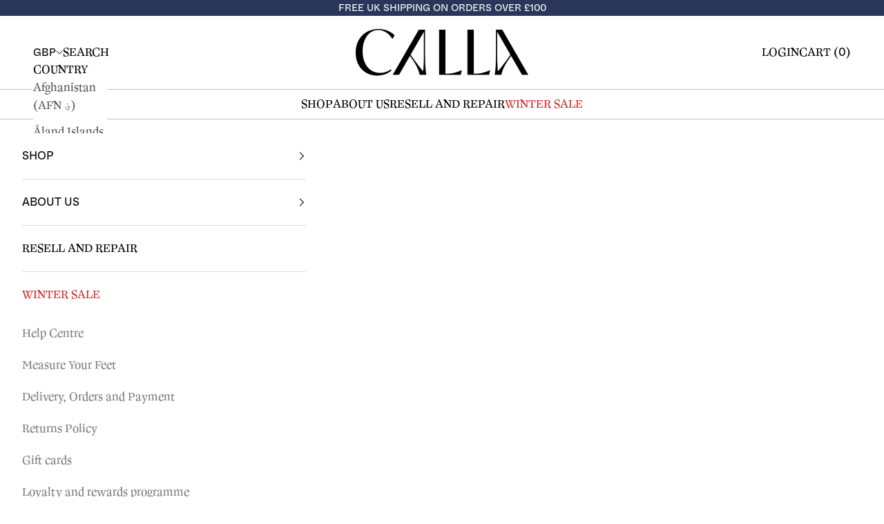

--- FILE ---
content_type: text/html; charset=utf-8
request_url: https://callashoes.co.uk/blogs/news/how-get-rid-bunions-myths-and-facts
body_size: 79344
content:
<!doctype html>
<html lang="en" dir="ltr">
  <head>
    <meta charset="utf-8">
    <meta name="viewport" content="width=device-width, initial-scale=1.0, height=device-height, minimum-scale=1.0, maximum-scale=5.0">
    <title>How to Get Rid of Bunions: Myths &amp; Facts Explained - Calla</title><meta name="description" content="How to get rid of bunions: busting the myths and delivering the facts. Sadly, some of the treatments you may have seen are too good to be true.">
      <meta name="google-site-verification" content="TxSwSn2IOU7Ea-IOBvALz6dQ14ldx8LFvrDfNcUFlY8" />
      <meta name="google-site-verification" content="hQ_c9v5wMr-BmyauI8My9W1Vm4r3Pziiw_Ehbbi-nB4" />
      <meta name="google-site-verification" content="ADZhJaUR7V3uUoQf8ZSHkXYQ7MzAmgXJLsN6FNiep8A" />
    

  <link rel="canonical" href="https://callashoes.co.uk/blogs/news/how-get-rid-bunions-myths-and-facts" />

    
     
      
    
     
      
          
      <link rel="alternate" href="https://callashoes.co.uk/blogs/news/how-get-rid-bunions-myths-and-facts" hreflang="en-gb" />
      <link rel="alternate" href="https://callashoes.com/blogs/news/how-get-rid-bunions-myths-and-facts" hreflang="en-us" />
      <link rel="alternate" href="https://callashoes.co.uk/blogs/news/how-get-rid-bunions-myths-and-facts" hreflang="x-default" />
      
      
      
       
    

    <meta name="locale-bar--browsing-context-suggestions-url" content="/browsing_context_suggestions">
    <meta name="locale-bar--current-language" content="en">
    <meta name="locale-bar--current-currency" content="GBP">
    <meta name="locale-bar--browsing-context-suggestions-url" content="/browsing_context_suggestions">
    <meta name="locale-bar--current-language" content="en">
    <meta name="locale-bar--current-currency" content="GBP">

    <meta name="p:domain_verify" content="6a761f1dc5fb76989189a5ef107b70db"/><link rel="shortcut icon" href="//callashoes.co.uk/cdn/shop/files/logo-social-media.png?v=1677167540&width=96">
      <link rel="apple-touch-icon" href="//callashoes.co.uk/cdn/shop/files/logo-social-media.png?v=1677167540&width=180"><link rel="preconnect" href="https://fonts.shopifycdn.com" crossorigin>
    <link rel="dns-prefetch" href="//cdn.shopify.com">
    <link rel="dns-prefetch" href="//fonts.shopifycdn.com">
    <link rel="dns-prefetch" href="//static.socialshopwave.com">
    <link rel="dns-prefetch" href="//flags.fmcdn.net">
    <link rel="preconnect" href="//cdn.shopify.com">
    <link rel="preconnect" href="//static.socialshopwave.com">
    <link rel="preconnect" href="//flags.fmcdn.net">
 
    <script async crossorigin fetchpriority="high" src="/cdn/shopifycloud/importmap-polyfill/es-modules-shim.2.4.0.js"></script>
<script type="text/javascript">
        (function(c,l,a,r,i,t,y){
            c[a]=c[a]||function(){(c[a].q=c[a].q||[]).push(arguments)};
            t=l.createElement(r);t.async=1;t.src="https://www.clarity.ms/tag/"+i;
            y=l.getElementsByTagName(r)[0];y.parentNode.insertBefore(t,y);
        })(window, document, "clarity", "script", "n76ig54y8w");
    </script>
 


 

    <script>(function(w,d,s,l,i){w[l]=w[l]||[];w[l].push({'gtm.start':
    new Date().getTime(),event:'gtm.js'});var f=d.getElementsByTagName(s)[0],
    j=d.createElement(s),dl=l!='dataLayer'?'&l='+l:'';j.async=true;j.src=
    'https://www.googletagmanager.com/gtm.js?id='+i+dl;f.parentNode.insertBefore(j,f);
    })(window,document,'script','dataLayer','GTM-WX3S8PC');</script>
    
 




    <script defer>
    window.PurpleDotConfig = {
      shopifyCart: {"note":null,"attributes":{},"original_total_price":0,"total_price":0,"total_discount":0,"total_weight":0.0,"item_count":0,"items":[],"requires_shipping":false,"currency":"GBP","items_subtotal_price":0,"cart_level_discount_applications":[],"checkout_charge_amount":0},
      currency: "GBP",
      hideElements: ['#widget-fave-html', '#product-actions-104230'],
      checkoutButtonSelector: '.boost-sd__cart-btn-group > button',
      pdp: {
        variantSelector: {
          selector: '.OptionSelector .Popover__Value',
        },
      },
    };
</script>
<script defer src="https://www.purpledotprice.com/api/v1/init.js?apiKey=1e413f3e-9a80-446c-ae07-ab9a0ed648f6"></script>
 



 <meta property="og:type" content="article">
  <meta property="og:title" content="How to get rid of bunions: myths and facts"><meta property="og:image" content="http://callashoes.co.uk/cdn/shop/articles/get_rid_of_your_bunions_truths_and_lies.jpg?v=1584634468&width=2048">
  <meta property="og:image:secure_url" content="https://callashoes.co.uk/cdn/shop/articles/get_rid_of_your_bunions_truths_and_lies.jpg?v=1584634468&width=2048">
  <meta property="og:image:width" content="1800">
  <meta property="og:image:height" content="1000"><meta property="og:description" content="How to get rid of bunions: busting the myths and delivering the facts. Sadly, some of the treatments you may have seen are too good to be true."><meta property="og:url" content="https://callashoes.co.uk/blogs/news/how-get-rid-bunions-myths-and-facts">
<meta property="og:site_name" content="Calla Shoes"><meta name="twitter:card" content="summary"><meta name="twitter:title" content="How to get rid of bunions: myths and facts">
  <meta name="twitter:description" content="So, you suffer from bunions, or struggle with the appearance of it. You have come across the countless articles about massaging essential oils on your bunions, buying shoes that will make your bunions magically disappear, and many more. What to believe and what not to believe, this is the question. A never ending amount of myths are spread around the internet on how to treat bunions (hallux valgus) and make them disappear. We have collected all the myths, all the information circulating on the Internet, blogs and social media for you and we are here to debunk them and most importantly, deliver you the truth. There is no magical recipe to get rid of bunions, however, there are concrete and effective ways to prevent your bunions from getting worse and to live at peace with them. Alternatively, getting rid of bunions with surgery"><meta name="twitter:image" content="https://callashoes.co.uk/cdn/shop/articles/get_rid_of_your_bunions_truths_and_lies.jpg?crop=center&height=1200&v=1584634468&width=1200">
  <meta name="twitter:image:alt" content="myths and facts on how to get rid of bunions on feet"><style>
  #fv-loading-icon {
    visibility: visible;
    position: absolute;
    display: flex;
    justify-content: center;
    align-items: center;
    font-family: system-ui, sans-serif;
    font-size: 190vw;
    line-height: 1;
    word-wrap: break-word;
    top: 0;
    left: 0;
    margin: 0;
    text-decoration: none;
    filter: none;
    transition: all 0s;
    transform: none;
    width: 99vw;
    height: 99vh;
    max-width: 99vw;
    max-height: 99vh;
    pointer-events: none;
    z-index: -99;
    overflow: hidden;
    opacity: 0.0001;
  }
</style>
<div id="fv-loading-icon">🔄</div>

<link rel="preload" href="https://cdn.shopify.com/s/files/1/0693/0287/8457/files/preload_asset.js" as="script"> 
<script src="//cdn.shopify.com/s/files/1/0693/0287/8457/files/preload_asset.js" type="text/javascript"></script>  
<style>.async-hide { opacity: 0 !important} </style> <script>(function(a,s,y,n,c,h,i,d,e){s.className+=' '+y;h.start=1*new Date;h.end=i=function(){s.className=s.className.replace(RegExp(' ?'+y),'')};(a[n]=a[n]||[]).hide=h;setTimeout(function(){i();h.end=null},c);h.timeout=c; })(window,document.documentElement,'async-hide','dataLayer',100, {'GTM-XXXXXX':true});</script> 

<link rel="preload" href="//cdn.shopify.com/s/files/1/0693/0287/8457/files/global-script.js" as="script"> <script src="//cdn.shopify.com/s/files/1/0693/0287/8457/files/global-script.js" type="text/javascript"></script>


<script type="application/ld+json">
{
"@context": {
"@vocab": "http://schema.org/",
"goog": "http://schema.googleapis.com/",
"resultScore": "goog:resultScore",
"detailedDescription": "goog:detailedDescription",
"EntitySearchResult": "goog:EntitySearchResult",
"kg": "http://g.co/kg"
},
"@type": "WebPage",
"name": "How to Get Rid of Bunions: Myths &amp; Facts Explained - Calla",
"@id": "https://callashoes.co.uk/blogs/news/how-get-rid-bunions-myths-and-facts",
"description": "How to get rid of bunions: busting the myths and delivering the facts. Sadly, some of the treatments you may have seen are too good to be true.",
"mainEntity": {
"@id" : "https://callashoes.co.uk/blogs/news/how-get-rid-bunions-myths-and-facts#article"
},
     "publisher": {
"@context": "https://schema.org",
"@type": "Organization",
"@id": "https://callashoes.co.uk/#organization",
 "name": "Calla Shoes",
"legalName": "Calla Ltd",
    "image": "https://cdn.shopify.com/s/files/1/0496/6730/9722/files/shoes_for_bunions_3_1400x.jpg?v=1677071330",
"alternateName": ["Calla", 
"Cala", 
"Calla Shoes UK", "Callashoes"],
"brand": {
"@type": "Brand",
"name": "Calla Shoes",
"@id": "https://callashoes.co.uk/#brand",
"url": "https://callashoes.co.uk/"
},
"founder": {
"@type": "Person",
"@id": "https://callashoes.co.uk/pages/about#jennifer",
"name": "Jennifer Amy Bailey",
"description": "Jennifer Bailey is the founder of Calla Shoes, and has suffered from bunions for over 20 years. She specialises in footwear designed for people with foot problems, including bunions, plantar fasciitis, and swollen feet.",
"sameAs": [
"https://www.linkedin.com/in/jenniferamybailey",
"https://twitter.com/jenbobbailey",
"https://find-and-update.company-information.service.gov.uk/officers/5oZZOtt-wqzuMY8yb7xOLi6lsgs/appointments"
],
"subjectOf":
[
{"@type":"CreativeWork","name": "2018 Entrepreneur Award Winner Jennifer Bailey - Inspiring Awards","url":"https://www.inspiringawards.co.uk/2018-entrepreneur-award-winner-jennifer-bailey/"},
{"@type":"CreativeWork","name": "2021 Great British Entrepreneur Awards shortlist | North East - The Great British Entrepreneur Awards & Community","url":"https://www.greatbritishentrepreneurawards.com/news/2021-great-british-entrepreneur-awards-shortlist-north-east/"},
{"@type":"CreativeWork","name": "Jennifer Bailey: winner of MeWe360’s creative business talent competition - MeWe360","url":"https://mewe360.com/members_news/mewenews/jennifer-bailey-wins-mewe360s-creative-business-talent-competition/"},
{"@type":"CreativeWork","name": "Getting To Know You: Jennifer Bailey, founder, Calla Shoes","url":"https://bmmagazine.co.uk/entrepreneur-interviews/entrepreneurs/getting-to-know-you-jennifer-bailey-founder-calla-shoes/"}
]
},
"taxID": "10036691",
"vatID": "GB 20887249",
"telephone": "0161 850 4326",
"email": "hello@callashoes.co.uk",
"address":
{
"@type": "PostalAddress",
"streetAddress": "31 Banastre Drive",
"addressLocality": "Newton-Le-Willows",
"addressCountry": "GB",
"postalCode": "WA12 8BE"
},
"location":
{
"@type": "PostalAddress",
"streetAddress": "31 Banastre Drive",
"addressLocality": "Newton-Le-Willows",
"addressCountry": "GB",
"postalCode": "WA12 8BE"
},

"url": "https://callashoes.co.uk/",
"sameAs":
[
"https://www.facebook.com/callashoesuk/",
"https://twitter.com/CallaShoesUK",
"https://www.instagram.com/callashoesuk/",
"https://www.youtube.com/@callashoesuk",
"https://www.linkedin.com/company/calla-shoes/",
"https://www.tiktok.com/@callashoes",
"https://uk.trustpilot.com/review/callashoes.co.uk",
"https://trustspot.io/store/Calla-Ltd",
"https://www.pinterest.co.uk/callashoes/",
"https://pitchbook.com/profiles/company/494247-34",
"https://www.cbinsights.com/company/calla-shoes",
"https://www.silversurfers.com/silvercard-plus-brands/calla-shoes/",
"https://www.zoominfo.com/c/calla-ltd/407060971",
"https://www.crunchbase.com/organization/calla",
"https://www.isitdownrightnow.com/callashoes.co.uk.html",
"https://safeweb.norton.com/report/show?url=callashoes.co.uk",
"https://www.similarweb.com/website/callashoes.co.uk/",
"https://webrate.org/site/callashoes.co.uk/",
"https://www.mywot.com/scorecard/callashoes.co.uk",
"https://www.sitelike.org/similar/callashoes.co.uk/",
"https://www.siteprice.org/website-worth/callashoes.co.uk",
"https://app.dealroom.co/companies/callashoes",
"https://find-and-update.company-information.service.gov.uk/company/10036691/officers",
"https://suite.endole.co.uk/insight/company/10036691-calla-ltd"
],
"subjectOf":
[
{"@type":"CreativeWork","name": "Spotlight: Sole Bliss and Calla Shoes - YLF","url":"https://youlookfab.com/2022/08/04/spotlight-sole-bliss-and-calla-shoes/"},
{"@type":"CreativeWork","name": "Calla Shoes - Specially Designed For Problem Feet – Vanity & Me","url":"https://www.vanityandmestyle.com/2017/07/hi-everyone-im-sharing-shoes-with-you.html"},
{"@type":"CreativeWork","name": "Calla Shoes Review - Comfortable Heels For Bunions & Wide Feet ","url":"https://www.youtube.com/watch?v=QCDHuakeMmM"},
{"@type":"CreativeWork","name": "Little London Fashion Week: Comfortable & Chic Calla Shoes - SME Loans","url":"https://www.smeloans.co.uk/blog/celebrating-calla-shoes-for-bunions/"},
{"@type":"CreativeWork","name": "Comfortable Heels for Office and Special Occasion","url":"https://www.barkingdogshoes.com/comfortable-heels-for-spring/"},
{"@type":"CreativeWork","name": "Getting To Know You: Jennifer Bailey, founder, Calla Shoes","url":"https://bmmagazine.co.uk/entrepreneur-interviews/entrepreneurs/getting-to-know-you-jennifer-bailey-founder-calla-shoes/"},
{"@type":"CreativeWork","name": "14 Best Shoes for Bunions 2020 | The Strategist","url":"https://nymag.com/strategist/article/best-shoes-for-bunions.html"},
{"@type":"CreativeWork","name": "My £39,000 redundancy kicked off my shoe brand - Times Money Mentor","url":"https://www.thetimes.co.uk/money-mentor/story/redundancy-started-my-footwear-brand/"},
{"@type":"CreativeWork","name": "What causes bunions and how to get rid of them - Mirror Online","url":"https://www.mirror.co.uk/news/health/everything-you-need-know-bunions-12553112"},
{"@type":"CreativeWork","name": "Mum-of-two turned painful bunions into £250k shoe business after getting laid off while pregnant | The Sun","url":"https://www.thesun.co.uk/money/8247889/mum-of-two-launches-250k-calla-shoe-brand-after-being-made-redundant/"},
{"@type":"CreativeWork","name": "We all invented our way back to health | Daily Mail Online","url":"https://www.dailymail.co.uk/health/article-4662948/We-invented-way-health.html"},
{"@type":"CreativeWork","name": "Beating bunions can save you from unsightly pain - but what can be done? - Daily Record","url":"https://www.dailyrecord.co.uk/news/health/beating-bunions-can-save-you-13006151"},
{"@type":"CreativeWork","name": "These 10 women turned their passion into profit and are killing it - Liverpool Echo","url":"https://www.liverpoolecho.co.uk/news/liverpool-news/10-women-turned-passion-profit-15778372"},
{"@type":"CreativeWork","name": "2018 Entrepreneur Award Winner Jennifer Bailey - Inspiring Awards","url":"https://www.inspiringawards.co.uk/2018-entrepreneur-award-winner-jennifer-bailey/"},
{"@type":"CreativeWork","name": "2021 Great British Entrepreneur Awards shortlist | North East - The Great British Entrepreneur Awards & Community","url":"https://www.greatbritishentrepreneurawards.com/news/2021-great-british-entrepreneur-awards-shortlist-north-east/"},
{"@type":"CreativeWork","name": "Can you wear heels with bunions?","url":"https://www.netdoctor.co.uk/healthy-living/wellbeing/a28434/bunions-shoes-what-you-need-to-know/"},
{"@type":"CreativeWork","name": "Pick Good Bunion Shoes (and High Heels) With These Expert Tips","url":"https://www.footankleinstitute.com/blog/best-shoes-for-bunions/"},
{"@type":"CreativeWork","name": "Luxury shoe range for bunion sufferers secures British Design Fund’s first wave of investment : Footwear Today","url":"https://www.footweartoday.co.uk/luxury-shoe-range-for-bunion-sufferers-secures-british-design-funds-first-wave-of-investment/"},
{"@type":"CreativeWork","name": "Meet the designer - Calla Shoes - The Shoe Consultant","url":"https://shoeconsultant.com/meet-designer-calla-shoes/"},
{"@type":"CreativeWork","name": "Calla Shoes secures British Design Fund investment","url":"https://uk.fashionnetwork.com/news/calla-shoes-secures-british-design-fund-investment,941919.html"},
{"@type":"CreativeWork","name": "Interview: #FemaleFounders - Jennifer Bailey, Calla Shoes","url":"https://matchstickcreative.co.uk/femalefounders-no-25-jennifer-bailey-calla-shoes/"},
{"@type":"CreativeWork","name": "Jennifer Bailey: winner of MeWe360’s creative business talent competition - MeWe360","url":"https://mewe360.com/members_news/mewenews/jennifer-bailey-wins-mewe360s-creative-business-talent-competition/"}
]
},

  "isPartOf":{
"@type":"WebSite",
"@id":"https://callashoes.co.uk/#website",
"url":"https://callashoes.co.uk/",
"name":"Calla Shoes"
},
"url": "https://callashoes.co.uk/blogs/news/how-get-rid-bunions-myths-and-facts"
}
</script>
<script type="application/ld+json">{
    "@context" : "http://schema.org",
    "@type" : "Article",
    "about": "",
    "headline": "How to get rid of bunions: myths and facts",
    "mainEntityOfPage" : "https://callashoes.co.uk/blogs/news/how-get-rid-bunions-myths-and-facts",
    "image": {
        "@type": "ImageObject",
        "url": "https://callashoes.co.uk/cdn/shop/articles/get_rid_of_your_bunions_truths_and_lies_1024x1024.jpg?v=1584634468",
        "width": 1024,
        "height": 1024
    },
"@id" : "https://callashoes.co.uk/blogs/news/how-get-rid-bunions-myths-and-facts#article",
    "url" : "https://callashoes.co.uk/blogs/news/how-get-rid-bunions-myths-and-facts",
    "dateModified": "2021-10-28",
    "datePublished": "2019-09-01",
    "dateCreated": "2020-01-10",
    
    "articleBody": "



So, you suffer from bunions, or struggle with the appearance of it. You have come across the countless articles about massaging essential oils on your bunions, buying shoes that will make your bunions magically disappear, and many more. What to believe and what not to believe, this is the question.
A never ending amount of myths are spread around the internet on how to treat bunions (hallux valgus) and make them disappear. We have collected all the myths, all the information circulating on the Internet, blogs and social media for you and we are here to debunk them and most importantly, deliver you the truth.
There is no magical recipe to get rid of bunions, however, there are concrete and effective ways to prevent your bunions from getting worse and to live at peace with them. Alternatively, getting rid of bunions with surgery is another, more radical, option. If you are considering it, we invite you to look at our blogpost on &quot;Surgery for Bunions, Hallux Valgus: Pros, Cons and Advice from a Podiatrist&quot;.
Now, let’s get right into it!
 




MYTHS







Massages with oils or any other substance (ice, turmeric...) 
“The Magic Massaging Technique that will treat your bunions”, “Massages to dissolve your bunions”, these articles circulating on Google, Pinterest and other platforms swear that daily massages will get rid of your bunions. Now, let’s make something clear. Bunions, hallux valgus (the medical term) is a deformity of the bone at the joint of your big toe. Therefore, any type of oils, any type of pressure such as massages will have absolutely no effect on your bunions. 
Let’s compare it to a person wanting to reduce the appearance of a bump on their nose. Massaging the nose will not get rid of that bump. That person will have to get rhinoplasty, more commonly called nose surgery, to flatten the unwanted bump.
So, any type of foot massages, foot exercises will not alter the deformity of your bone. It might just relieve the pain momentarily, but  we will get to that in just a moment in our Facts.








Source: bunionfree.store







Shoes that make your bunions disappear, bunion pads, toe separators
Bunion correcting sandals, do they work? If you have stumbled upon this blog post, then chances are you are wondering whether to purchase the heavily advertised &quot;bunion correcting&quot; sandals.
But do they really work? In short, no. Their bunion-correcting claim is unfortunately too good to be true. In fact, it is likely that the cheap, tough material will only end up hurting your feet rather than &quot;fixing&quot; them. The same applies to bunion pads and toe separators.




FACTS






Source: callashoes.co.uk







Quality-material shoes 
&quot;Quality over quantity&quot; is a saying that should also be applied to shoes, especially for feet affected by bunions. Privilege shoes with soft cushions inside, with a wide-fit toe panel to give your bunions space and quality leather that will not get worn out to protect your feet in the long term.
Investing in comfortable and quality shoes specifically designed for bunions rather than splurging on countless shoes that will be worn only a couple of times due to the pain they cause will be a relief for both your feet and your wallet. 








Source: callashoes.co.uk








Bunion-friendly, comfortable shoes
Shoes with a wide-fit toe panel will hug your bunions rather than squeezing them into the shoe. This will prevent your bunions to worsen and let your bunions have space to settle in the shoe without any pain. 
High heels should be worn occasionally rather than on a daily basis. Pointed-shoes are also not ideal, except if there are designed for women with bunions or wide feet.
Privilege small heeled shoes or flats on a daily basis, and for certain events, wear high heels accommodated for women with bunions.









Surgery - Limits 
Surgery is an effective option that will correct the position of the deviated bone. This may involve readjusting the bone, tendons, nerves or ligaments. This surgery is one to consider and will not be suggested to everyone that has bunions.
Why? Because the surgery for bunions is for the candidates who experience significant foot pains, with not being able to walk down a few blocks even with the appropriate shoes. It is also recommended to people who have their big toe overlapping over their other toes, making the toes to cross over. It is then very difficult to find the appropriate footwear for this kind of consequence. 
If you are still considering or wanting to gain more knowledge on bunion surgery, we have written a fully detailed article on the pros and cons of this procedure.






Whatever you decide regarding the operation, we think your feet deserve quality shoes that don&#39;t pinch your toes either way. Calla shoes are designed specially for bunions, but are also perfect for a wider foot or just anyone looking for comfort. The founder of Calla shoes has bunions and tries on every pair to ensure that the shoes Calla designs are fit and comfortable for hallux valgus.
(Note that all feet and bunions are slightly different)
See our range by clicking on the picture below.








Source: callashoes.co.uk





",
    "author": {
        "@type": "Person",
       "@id": "https://callashoes.co.uk/pages/about#jennifer"
    },
    "publisher": {
        "@type": "Organization","logo": {
                "@type": "ImageObject",
                "url": "https://callashoes.co.uk/cdn/shop/articles/get_rid_of_your_bunions_truths_and_lies_1024x1024.jpg?v=1584634468"
            },"name": "Calla Shoes"
    }
}

</script><style>/* Typography (heading) */
  @font-face {
  font-family: "Instrument Sans";
  font-weight: 400;
  font-style: normal;
  font-display: fallback;
  src: url("//callashoes.co.uk/cdn/fonts/instrument_sans/instrumentsans_n4.db86542ae5e1596dbdb28c279ae6c2086c4c5bfa.woff2") format("woff2"),
       url("//callashoes.co.uk/cdn/fonts/instrument_sans/instrumentsans_n4.510f1b081e58d08c30978f465518799851ef6d8b.woff") format("woff");
}

@font-face {
  font-family: "Instrument Sans";
  font-weight: 400;
  font-style: italic;
  font-display: fallback;
  src: url("//callashoes.co.uk/cdn/fonts/instrument_sans/instrumentsans_i4.028d3c3cd8d085648c808ceb20cd2fd1eb3560e5.woff2") format("woff2"),
       url("//callashoes.co.uk/cdn/fonts/instrument_sans/instrumentsans_i4.7e90d82df8dee29a99237cd19cc529d2206706a2.woff") format("woff");
}

/* Typography (body) */
  @font-face {
  font-family: "Instrument Sans";
  font-weight: 400;
  font-style: normal;
  font-display: fallback;
  src: url("//callashoes.co.uk/cdn/fonts/instrument_sans/instrumentsans_n4.db86542ae5e1596dbdb28c279ae6c2086c4c5bfa.woff2") format("woff2"),
       url("//callashoes.co.uk/cdn/fonts/instrument_sans/instrumentsans_n4.510f1b081e58d08c30978f465518799851ef6d8b.woff") format("woff");
}

@font-face {
  font-family: "Instrument Sans";
  font-weight: 400;
  font-style: italic;
  font-display: fallback;
  src: url("//callashoes.co.uk/cdn/fonts/instrument_sans/instrumentsans_i4.028d3c3cd8d085648c808ceb20cd2fd1eb3560e5.woff2") format("woff2"),
       url("//callashoes.co.uk/cdn/fonts/instrument_sans/instrumentsans_i4.7e90d82df8dee29a99237cd19cc529d2206706a2.woff") format("woff");
}

@font-face {
  font-family: "Instrument Sans";
  font-weight: 700;
  font-style: normal;
  font-display: fallback;
  src: url("//callashoes.co.uk/cdn/fonts/instrument_sans/instrumentsans_n7.e4ad9032e203f9a0977786c356573ced65a7419a.woff2") format("woff2"),
       url("//callashoes.co.uk/cdn/fonts/instrument_sans/instrumentsans_n7.b9e40f166fb7639074ba34738101a9d2990bb41a.woff") format("woff");
}

@font-face {
  font-family: "Instrument Sans";
  font-weight: 700;
  font-style: italic;
  font-display: fallback;
  src: url("//callashoes.co.uk/cdn/fonts/instrument_sans/instrumentsans_i7.d6063bb5d8f9cbf96eace9e8801697c54f363c6a.woff2") format("woff2"),
       url("//callashoes.co.uk/cdn/fonts/instrument_sans/instrumentsans_i7.ce33afe63f8198a3ac4261b826b560103542cd36.woff") format("woff");
}

:root {
    /* Container */
    --container-max-width: 100%;
    --container-xxs-max-width: 27.5rem; /* 440px */
    --container-xs-max-width: 42.5rem; /* 680px */
    --container-sm-max-width: 61.25rem; /* 980px */
    --container-md-max-width: 71.875rem; /* 1150px */
    --container-lg-max-width: 78.75rem; /* 1260px */
    --container-xl-max-width: 85rem; /* 1360px */
    --container-gutter: 1.25rem;

    --section-vertical-spacing: 2.5rem;
    --section-vertical-spacing-tight:2.5rem;

    --section-stack-gap:2.25rem;
    --section-stack-gap-tight:2.25rem;

    /* Form settings */
    --form-gap: 1.25rem; /* Gap between fieldset and submit button */
    --fieldset-gap: 1rem; /* Gap between each form input within a fieldset */
    --form-control-gap: 0.625rem; /* Gap between input and label (ignored for floating label) */
    --checkbox-control-gap: 0.75rem; /* Horizontal gap between checkbox and its associated label */
    --input-padding-block: 0.65rem; /* Vertical padding for input, textarea and native select */
    --input-padding-inline: 0.8rem; /* Horizontal padding for input, textarea and native select */
    --checkbox-size: 0.875rem; /* Size (width and height) for checkbox */

    /* Other sizes */
    --sticky-area-height: calc(var(--announcement-bar-is-sticky, 0) * var(--announcement-bar-height, 0px) + var(--header-is-sticky, 0) * var(--header-is-visible, 1) * var(--header-height, 0px));

    /* RTL support */
    --transform-logical-flip: 1;
    --transform-origin-start: left;
    --transform-origin-end: right;

    /**
     * ---------------------------------------------------------------------
     * TYPOGRAPHY
     * ---------------------------------------------------------------------
     */

    /* Font properties */
    --heading-font-family: 'ABC Whyte Inktrap', sans-serif;
    --heading-font-weight: 400;
    --heading-font-style: normal;
    --heading-text-transform: normal;
    --heading-letter-spacing: 0.06em;
    --text-font-family: 'Ogg Text', sans-serif;
    --text-font-weight: 400;
    --text-font-style: normal;
    --text-letter-spacing: 0.0em;
    --button-font: 'ABC Whyte Inktrap', sans-serif;
    --button-text-transform: uppercase;
    --button-letter-spacing: 0.0em;

    /* Font sizes */--text-heading-size-factor: 1.2;
    --text-h1: max(0.6875rem, clamp(1.375rem, 1.146341463414634rem + 0.975609756097561vw, 2rem) * var(--text-heading-size-factor));
    --text-h2: max(0.6875rem, clamp(1.25rem, 1.0670731707317074rem + 0.7804878048780488vw, 1.75rem) * var(--text-heading-size-factor));
    --text-h3: max(0.6875rem, clamp(1.125rem, 1.0335365853658536rem + 0.3902439024390244vw, 1.375rem) * var(--text-heading-size-factor));
    --text-h4: max(0.6875rem, clamp(1rem, 0.9542682926829268rem + 0.1951219512195122vw, 1.125rem) * var(--text-heading-size-factor));
    --text-h5: calc(0.875rem * var(--text-heading-size-factor));
    --text-h6: calc(0.8125rem * var(--text-heading-size-factor));

    --text-xs: 0.75rem;
    --text-sm: 0.8125rem;
    --text-base: 0.875rem;
    --text-lg: 1.0rem;
    --text-xl: 1.25rem;

    /* Rounded variables (used for border radius) */
    --rounded-full: 9999px;
    --button-border-radius: 0.0rem;
    --input-border-radius: 0.0rem;

    /* Box shadow */
    --shadow-sm: 0 2px 8px rgb(0 0 0 / 0.05);
    --shadow: 0 5px 15px rgb(0 0 0 / 0.05);
    --shadow-md: 0 5px 30px rgb(0 0 0 / 0.05);
    --shadow-block: px px px rgb(var(--text-primary) / 0.0);

    /**
     * ---------------------------------------------------------------------
     * OTHER
     * ---------------------------------------------------------------------
     */

    --checkmark-svg-url: url(//callashoes.co.uk/cdn/shop/t/48/assets/checkmark.svg?v=13884);
    --cursor-zoom-in-svg-url: url(//callashoes.co.uk/cdn/shop/t/48/assets/cursor-zoom-in.svg?v=53880737899771658811763644680);
  }

  [dir="rtl"]:root {
    /* RTL support */
    --transform-logical-flip: -1;
    --transform-origin-start: right;
    --transform-origin-end: left;
  }

  @media screen and (min-width: 700px) {
    :root {
      /* Typography (font size) */
      --text-xs: 0.875rem;
      --text-sm: 0.9375rem;
      --text-base: 1.0rem;
      --text-lg: 1.125rem;
      --text-xl: 1.375rem;

      /* Spacing settings */
      --container-gutter: 2rem;
    }
  }

  @media screen and (min-width: 1000px) {
    :root {
      /* Spacing settings */
      --container-gutter: 3rem;

      --section-vertical-spacing: 4rem;
      --section-vertical-spacing-tight: 4rem;

      --section-stack-gap:3rem;
      --section-stack-gap-tight:3rem;
    }
  }:root {/* Overlay used for modal */
    --page-overlay: 0 0 0 / 0.4;

    /* We use the first scheme background as default */
    --page-background: ;

    /* Product colors */
    --on-sale-text: 249 76 67;
    --on-sale-badge-background: 249 76 67;
    --on-sale-badge-text: 255 255 255;
    --sold-out-badge-background: 239 239 239;
    --sold-out-badge-text: 0 0 0 / 0.65;
    --custom-badge-background: 28 28 28;
    --custom-badge-text: 255 255 255;
    --star-color: 237 138 0;

    /* Status colors */
    --success-background: 212 227 203;
    --success-text: 48 122 7;
    --warning-background: 253 241 224;
    --warning-text: 237 138 0;
    --error-background: 243 204 204;
    --error-text: 203 43 43;
  }.color-scheme--scheme-1 {
      /* Color settings */--accent: 232 92 64;
      --text-color: 0 0 0;
      --background: 255 255 255 / 1.0;
      --background-without-opacity: 255 255 255;
      --background-gradient: ;--border-color: 217 217 217;/* Button colors */
      --button-background: 232 92 64;
      --button-text-color: 255 255 255;

      /* Circled buttons */
      --circle-button-background: 255 255 255;
      --circle-button-text-color: 28 28 28;
    }.shopify-section:has(.section-spacing.color-scheme--bg-54922f2e920ba8346f6dc0fba343d673) + .shopify-section:has(.section-spacing.color-scheme--bg-54922f2e920ba8346f6dc0fba343d673:not(.bordered-section)) .section-spacing {
      padding-block-start: 0;
    }.color-scheme--scheme-2 {
      /* Color settings */--accent: 0 0 0;
      --text-color: 0 0 0;
      --background: 255 255 255 / 1.0;
      --background-without-opacity: 255 255 255;
      --background-gradient: ;--border-color: 217 217 217;/* Button colors */
      --button-background: 0 0 0;
      --button-text-color: 255 255 255;

      /* Circled buttons */
      --circle-button-background: 255 255 255;
      --circle-button-text-color: 0 0 0;
    }.shopify-section:has(.section-spacing.color-scheme--bg-54922f2e920ba8346f6dc0fba343d673) + .shopify-section:has(.section-spacing.color-scheme--bg-54922f2e920ba8346f6dc0fba343d673:not(.bordered-section)) .section-spacing {
      padding-block-start: 0;
    }.color-scheme--scheme-3 {
      /* Color settings */--accent: 255 255 255;
      --text-color: 255 255 255;
      --background: 232 92 64 / 1.0;
      --background-without-opacity: 232 92 64;
      --background-gradient: ;--border-color: 235 116 93;/* Button colors */
      --button-background: 255 255 255;
      --button-text-color: 28 28 28;

      /* Circled buttons */
      --circle-button-background: 255 255 255;
      --circle-button-text-color: 28 28 28;
    }.shopify-section:has(.section-spacing.color-scheme--bg-a4750398c805214af1fb9528f1bcba3d) + .shopify-section:has(.section-spacing.color-scheme--bg-a4750398c805214af1fb9528f1bcba3d:not(.bordered-section)) .section-spacing {
      padding-block-start: 0;
    }.color-scheme--scheme-4 {
      /* Color settings */--accent: 255 255 255;
      --text-color: 255 255 255;
      --background: 0 0 0 / 0.0;
      --background-without-opacity: 0 0 0;
      --background-gradient: ;--border-color: 255 255 255;/* Button colors */
      --button-background: 255 255 255;
      --button-text-color: 28 28 28;

      /* Circled buttons */
      --circle-button-background: 255 255 255;
      --circle-button-text-color: 28 28 28;
    }.shopify-section:has(.section-spacing.color-scheme--bg-3671eee015764974ee0aef1536023e0f) + .shopify-section:has(.section-spacing.color-scheme--bg-3671eee015764974ee0aef1536023e0f:not(.bordered-section)) .section-spacing {
      padding-block-start: 0;
    }.color-scheme--scheme-04bf9963-e34a-4f35-8725-9d2b3432af8e {
      /* Color settings */--accent: 28 28 28;
      --text-color: 0 0 0;
      --background: 0 0 0 / 0.0;
      --background-without-opacity: 0 0 0;
      --background-gradient: ;--border-color: 0 0 0;/* Button colors */
      --button-background: 28 28 28;
      --button-text-color: 255 255 255;

      /* Circled buttons */
      --circle-button-background: 255 255 255;
      --circle-button-text-color: 28 28 28;
    }.shopify-section:has(.section-spacing.color-scheme--bg-3671eee015764974ee0aef1536023e0f) + .shopify-section:has(.section-spacing.color-scheme--bg-3671eee015764974ee0aef1536023e0f:not(.bordered-section)) .section-spacing {
      padding-block-start: 0;
    }.color-scheme--scheme-38518c4f-7875-4d25-b03a-12e8b319c538 {
      /* Color settings */--accent: 232 92 64;
      --text-color: 255 255 255;
      --background: 0 0 0 / 1.0;
      --background-without-opacity: 0 0 0;
      --background-gradient: ;--border-color: 38 38 38;/* Button colors */
      --button-background: 232 92 64;
      --button-text-color: 255 255 255;

      /* Circled buttons */
      --circle-button-background: 255 255 255;
      --circle-button-text-color: 28 28 28;
    }.shopify-section:has(.section-spacing.color-scheme--bg-77e774e6cc4d94d6a32f6256f02d9552) + .shopify-section:has(.section-spacing.color-scheme--bg-77e774e6cc4d94d6a32f6256f02d9552:not(.bordered-section)) .section-spacing {
      padding-block-start: 0;
    }.color-scheme--scheme-c727bd3c-56b1-4bd8-b4a9-792fb93ce5a1 {
      /* Color settings */--accent: 0 0 0;
      --text-color: 255 255 255;
      --background: 167 25 76 / 1.0;
      --background-without-opacity: 167 25 76;
      --background-gradient: ;--border-color: 180 60 103;/* Button colors */
      --button-background: 0 0 0;
      --button-text-color: 255 255 255;

      /* Circled buttons */
      --circle-button-background: 255 255 255;
      --circle-button-text-color: 28 28 28;
    }.shopify-section:has(.section-spacing.color-scheme--bg-a10c6f87b0596efbe5a85d1309573471) + .shopify-section:has(.section-spacing.color-scheme--bg-a10c6f87b0596efbe5a85d1309573471:not(.bordered-section)) .section-spacing {
      padding-block-start: 0;
    }.color-scheme--scheme-134cf75b-229b-4c8f-91c0-fce65b0925ab {
      /* Color settings */--accent: 239 239 239;
      --text-color: 0 0 0;
      --background: 255 255 255 / 1.0;
      --background-without-opacity: 255 255 255;
      --background-gradient: linear-gradient(122deg, rgba(225, 148, 148, 0.88) 13%, rgba(222, 49, 59, 1) 83%, rgba(222, 49, 59, 1) 100%);--border-color: 0 0 0 / 0.15;/* Button colors */
      --button-background: 239 239 239;
      --button-text-color: 255 255 255;

      /* Circled buttons */
      --circle-button-background: 255 255 255;
      --circle-button-text-color: 28 28 28;
    }.shopify-section:has(.section-spacing.color-scheme--bg-6857827d2b92cfbf26d0c2b94a994e9a) + .shopify-section:has(.section-spacing.color-scheme--bg-6857827d2b92cfbf26d0c2b94a994e9a:not(.bordered-section)) .section-spacing {
      padding-block-start: 0;
    }.color-scheme--scheme-2b463427-3a8d-4f1a-82eb-7bc3712f3a4b {
      /* Color settings */--accent: 232 92 64;
      --text-color: 0 0 0;
      --background: 255 255 255 / 1.0;
      --background-without-opacity: 255 255 255;
      --background-gradient: linear-gradient(320deg, rgba(194, 206, 213, 1) 4%, rgba(196, 201, 213, 1) 20%, rgba(196, 201, 213, 1) 21.942%, rgba(195, 203, 213, 1) 37%, rgba(229, 227, 227, 1) 53%, rgba(134, 173, 200, 1) 75%);--border-color: 0 0 0 / 0.15;/* Button colors */
      --button-background: 232 92 64;
      --button-text-color: 255 255 255;

      /* Circled buttons */
      --circle-button-background: 255 255 255;
      --circle-button-text-color: 28 28 28;
    }.shopify-section:has(.section-spacing.color-scheme--bg-8dd001425cb94fa62db96f2820afbd88) + .shopify-section:has(.section-spacing.color-scheme--bg-8dd001425cb94fa62db96f2820afbd88:not(.bordered-section)) .section-spacing {
      padding-block-start: 0;
    }.color-scheme--scheme-9c5b1677-c4f3-42f8-80b7-593130d364dd {
      /* Color settings */--accent: 232 92 64;
      --text-color: 0 0 0;
      --background: 255 255 255 / 1.0;
      --background-without-opacity: 255 255 255;
      --background-gradient: linear-gradient(298deg, rgba(213, 224, 87, 1), rgba(217, 213, 210, 1) 22%, rgba(201, 195, 193, 1) 38%, rgba(245, 172, 234, 0.33) 69%);--border-color: 0 0 0 / 0.15;/* Button colors */
      --button-background: 232 92 64;
      --button-text-color: 255 255 255;

      /* Circled buttons */
      --circle-button-background: 255 255 255;
      --circle-button-text-color: 28 28 28;
    }.shopify-section:has(.section-spacing.color-scheme--bg-335fbe41803f7703cc87ac3fa9ad3303) + .shopify-section:has(.section-spacing.color-scheme--bg-335fbe41803f7703cc87ac3fa9ad3303:not(.bordered-section)) .section-spacing {
      padding-block-start: 0;
    }.color-scheme--scheme-a5d2c438-0af3-45c8-ae58-f2981097e304 {
      /* Color settings */--accent: 232 92 64;
      --text-color: 0 0 0;
      --background: 255 255 255 / 1.0;
      --background-without-opacity: 255 255 255;
      --background-gradient: ;--border-color: 217 217 217;/* Button colors */
      --button-background: 232 92 64;
      --button-text-color: 255 255 255;

      /* Circled buttons */
      --circle-button-background: 255 255 255;
      --circle-button-text-color: 28 28 28;
    }.shopify-section:has(.section-spacing.color-scheme--bg-54922f2e920ba8346f6dc0fba343d673) + .shopify-section:has(.section-spacing.color-scheme--bg-54922f2e920ba8346f6dc0fba343d673:not(.bordered-section)) .section-spacing {
      padding-block-start: 0;
    }.color-scheme--scheme-4783fdef-a840-435a-891d-656a07508653 {
      /* Color settings */--accent: 232 92 64;
      --text-color: 255 255 255;
      --background: 248 60 109 / 1.0;
      --background-without-opacity: 248 60 109;
      --background-gradient: ;--border-color: 249 89 131;/* Button colors */
      --button-background: 232 92 64;
      --button-text-color: 255 255 255;

      /* Circled buttons */
      --circle-button-background: 255 255 255;
      --circle-button-text-color: 28 28 28;
    }.shopify-section:has(.section-spacing.color-scheme--bg-efe590de1ae3ce22b71672397700404a) + .shopify-section:has(.section-spacing.color-scheme--bg-efe590de1ae3ce22b71672397700404a:not(.bordered-section)) .section-spacing {
      padding-block-start: 0;
    }.color-scheme--scheme-4e40a5f6-9ab0-4f63-9a46-e704f6bf2522 {
      /* Color settings */--accent: 232 92 64;
      --text-color: 0 0 0;
      --background: 255 255 255 / 1.0;
      --background-without-opacity: 255 255 255;
      --background-gradient: ;--border-color: 217 217 217;/* Button colors */
      --button-background: 232 92 64;
      --button-text-color: 255 255 255;

      /* Circled buttons */
      --circle-button-background: 255 255 255;
      --circle-button-text-color: 28 28 28;
    }.shopify-section:has(.section-spacing.color-scheme--bg-54922f2e920ba8346f6dc0fba343d673) + .shopify-section:has(.section-spacing.color-scheme--bg-54922f2e920ba8346f6dc0fba343d673:not(.bordered-section)) .section-spacing {
      padding-block-start: 0;
    }.color-scheme--scheme-71857856-5fa7-490d-8cda-c7d9a98191bd {
      /* Color settings */--accent: 255 255 255;
      --text-color: 255 255 255;
      --background: 41 54 89 / 1.0;
      --background-without-opacity: 41 54 89;
      --background-gradient: ;--border-color: 73 84 114;/* Button colors */
      --button-background: 255 255 255;
      --button-text-color: 0 0 0;

      /* Circled buttons */
      --circle-button-background: 255 255 255;
      --circle-button-text-color: 28 28 28;
    }.shopify-section:has(.section-spacing.color-scheme--bg-1f8cf4367f094af4ce36783df3e1c7ab) + .shopify-section:has(.section-spacing.color-scheme--bg-1f8cf4367f094af4ce36783df3e1c7ab:not(.bordered-section)) .section-spacing {
      padding-block-start: 0;
    }.color-scheme--dialog {
      /* Color settings */--accent: 0 0 0;
      --text-color: 0 0 0;
      --background: 255 255 255 / 1.0;
      --background-without-opacity: 255 255 255;
      --background-gradient: ;--border-color: 217 217 217;/* Button colors */
      --button-background: 0 0 0;
      --button-text-color: 255 255 255;

      /* Circled buttons */
      --circle-button-background: 255 255 255;
      --circle-button-text-color: 0 0 0;
    }
</style><script>
  // This allows to expose several variables to the global scope, to be used in scripts
  window.themeVariables = {
    settings: {
      showPageTransition: false,
      pageType: "article",
      moneyFormat: "£{{amount}}",
      moneyWithCurrencyFormat: "£{{amount}} GBP",
      currencyCodeEnabled: false,
      cartType: "drawer",
      staggerMenuApparition: true
    },
 
    strings: {
      addedToCart: "Added to your cart!",
      closeGallery: "Close gallery",
      zoomGallery: "Zoom picture",
      errorGallery: "Image cannot be loaded",
      shippingEstimatorNoResults: "Sorry, we do not ship to your address.",
      shippingEstimatorOneResult: "There is one shipping rate for your address:",
      shippingEstimatorMultipleResults: "There are several shipping rates for your address:",
      shippingEstimatorError: "One or more error occurred while retrieving shipping rates:",
      next: "Next",
      previous: "Previous"
    },

    mediaQueries: {
      'sm': 'screen and (min-width: 700px)',
      'md': 'screen and (min-width: 1000px)',
      'lg': 'screen and (min-width: 1150px)',
      'xl': 'screen and (min-width: 1400px)',
      '2xl': 'screen and (min-width: 1600px)',
      'sm-max': 'screen and (max-width: 699px)',
      'md-max': 'screen and (max-width: 999px)',
      'lg-max': 'screen and (max-width: 1149px)',
      'xl-max': 'screen and (max-width: 1399px)',
      '2xl-max': 'screen and (max-width: 1599px)',
      'motion-safe': '(prefers-reduced-motion: no-preference)',
      'motion-reduce': '(prefers-reduced-motion: reduce)',
      'supports-hover': 'screen and (pointer: fine)',
      'supports-touch': 'screen and (hover: none)'
    }
  };</script><script>
      if (!(HTMLScriptElement.supports && HTMLScriptElement.supports('importmap'))) {
        const importMapPolyfill = document.createElement('script');
        importMapPolyfill.async = true;
        importMapPolyfill.src = "//callashoes.co.uk/cdn/shop/t/48/assets/es-module-shims.min.js?v=140375185335194536761763644680";

        document.head.appendChild(importMapPolyfill);
      }
    </script>

    <script type="importmap">{
        "imports": {
          "vendor": "//callashoes.co.uk/cdn/shop/t/48/assets/vendor.min.js?v=90848652276903619941763644680",
          "theme": "//callashoes.co.uk/cdn/shop/t/48/assets/theme.js?v=121894989764608423571763644680",
          "photoswipe": "//callashoes.co.uk/cdn/shop/t/48/assets/photoswipe.min.js?v=20290624223189769891763644680"
        }
      }
    </script>

    <script type="module" src="//callashoes.co.uk/cdn/shop/t/48/assets/vendor.min.js?v=90848652276903619941763644680"></script>
    <script type="module" src="//callashoes.co.uk/cdn/shop/t/48/assets/theme.js?v=121894989764608423571763644680"></script>

    <script>window.performance && window.performance.mark && window.performance.mark('shopify.content_for_header.start');</script><meta id="shopify-digital-wallet" name="shopify-digital-wallet" content="/24774279258/digital_wallets/dialog">
<meta name="shopify-checkout-api-token" content="b46939f5e6a49b5829e9e428a9e298c3">
<meta id="in-context-paypal-metadata" data-shop-id="24774279258" data-venmo-supported="false" data-environment="production" data-locale="en_US" data-paypal-v4="true" data-currency="GBP">
<link rel="alternate" type="application/atom+xml" title="Feed" href="/blogs/news.atom" />
<script async="async" src="/checkouts/internal/preloads.js?locale=en-GB"></script>
<link rel="preconnect" href="https://shop.app" crossorigin="anonymous">
<script async="async" src="https://shop.app/checkouts/internal/preloads.js?locale=en-GB&shop_id=24774279258" crossorigin="anonymous"></script>
<script id="apple-pay-shop-capabilities" type="application/json">{"shopId":24774279258,"countryCode":"GB","currencyCode":"GBP","merchantCapabilities":["supports3DS"],"merchantId":"gid:\/\/shopify\/Shop\/24774279258","merchantName":"Calla Shoes","requiredBillingContactFields":["postalAddress","email","phone"],"requiredShippingContactFields":["postalAddress","email","phone"],"shippingType":"shipping","supportedNetworks":["visa","maestro","masterCard","amex","discover","elo"],"total":{"type":"pending","label":"Calla Shoes","amount":"1.00"},"shopifyPaymentsEnabled":true,"supportsSubscriptions":true}</script>
<script id="shopify-features" type="application/json">{"accessToken":"b46939f5e6a49b5829e9e428a9e298c3","betas":["rich-media-storefront-analytics"],"domain":"callashoes.co.uk","predictiveSearch":true,"shopId":24774279258,"locale":"en"}</script>
<script>var Shopify = Shopify || {};
Shopify.shop = "calla-shoes.myshopify.com";
Shopify.locale = "en";
Shopify.currency = {"active":"GBP","rate":"1.0"};
Shopify.country = "GB";
Shopify.theme = {"name":"AW25 | Dev's Updated Breadcrumb + Swatches","id":156531065075,"schema_name":"Prestige","schema_version":"10.0.2","theme_store_id":null,"role":"main"};
Shopify.theme.handle = "null";
Shopify.theme.style = {"id":null,"handle":null};
Shopify.cdnHost = "callashoes.co.uk/cdn";
Shopify.routes = Shopify.routes || {};
Shopify.routes.root = "/";</script>
<script type="module">!function(o){(o.Shopify=o.Shopify||{}).modules=!0}(window);</script>
<script>!function(o){function n(){var o=[];function n(){o.push(Array.prototype.slice.apply(arguments))}return n.q=o,n}var t=o.Shopify=o.Shopify||{};t.loadFeatures=n(),t.autoloadFeatures=n()}(window);</script>
<script>
  window.ShopifyPay = window.ShopifyPay || {};
  window.ShopifyPay.apiHost = "shop.app\/pay";
  window.ShopifyPay.redirectState = null;
</script>
<script id="shop-js-analytics" type="application/json">{"pageType":"article"}</script>
<script defer="defer" async type="module" src="//callashoes.co.uk/cdn/shopifycloud/shop-js/modules/v2/client.init-shop-cart-sync_BT-GjEfc.en.esm.js"></script>
<script defer="defer" async type="module" src="//callashoes.co.uk/cdn/shopifycloud/shop-js/modules/v2/chunk.common_D58fp_Oc.esm.js"></script>
<script defer="defer" async type="module" src="//callashoes.co.uk/cdn/shopifycloud/shop-js/modules/v2/chunk.modal_xMitdFEc.esm.js"></script>
<script type="module">
  await import("//callashoes.co.uk/cdn/shopifycloud/shop-js/modules/v2/client.init-shop-cart-sync_BT-GjEfc.en.esm.js");
await import("//callashoes.co.uk/cdn/shopifycloud/shop-js/modules/v2/chunk.common_D58fp_Oc.esm.js");
await import("//callashoes.co.uk/cdn/shopifycloud/shop-js/modules/v2/chunk.modal_xMitdFEc.esm.js");

  window.Shopify.SignInWithShop?.initShopCartSync?.({"fedCMEnabled":true,"windoidEnabled":true});

</script>
<script>
  window.Shopify = window.Shopify || {};
  if (!window.Shopify.featureAssets) window.Shopify.featureAssets = {};
  window.Shopify.featureAssets['shop-js'] = {"shop-cart-sync":["modules/v2/client.shop-cart-sync_DZOKe7Ll.en.esm.js","modules/v2/chunk.common_D58fp_Oc.esm.js","modules/v2/chunk.modal_xMitdFEc.esm.js"],"init-fed-cm":["modules/v2/client.init-fed-cm_B6oLuCjv.en.esm.js","modules/v2/chunk.common_D58fp_Oc.esm.js","modules/v2/chunk.modal_xMitdFEc.esm.js"],"shop-cash-offers":["modules/v2/client.shop-cash-offers_D2sdYoxE.en.esm.js","modules/v2/chunk.common_D58fp_Oc.esm.js","modules/v2/chunk.modal_xMitdFEc.esm.js"],"shop-login-button":["modules/v2/client.shop-login-button_QeVjl5Y3.en.esm.js","modules/v2/chunk.common_D58fp_Oc.esm.js","modules/v2/chunk.modal_xMitdFEc.esm.js"],"pay-button":["modules/v2/client.pay-button_DXTOsIq6.en.esm.js","modules/v2/chunk.common_D58fp_Oc.esm.js","modules/v2/chunk.modal_xMitdFEc.esm.js"],"shop-button":["modules/v2/client.shop-button_DQZHx9pm.en.esm.js","modules/v2/chunk.common_D58fp_Oc.esm.js","modules/v2/chunk.modal_xMitdFEc.esm.js"],"avatar":["modules/v2/client.avatar_BTnouDA3.en.esm.js"],"init-windoid":["modules/v2/client.init-windoid_CR1B-cfM.en.esm.js","modules/v2/chunk.common_D58fp_Oc.esm.js","modules/v2/chunk.modal_xMitdFEc.esm.js"],"init-shop-for-new-customer-accounts":["modules/v2/client.init-shop-for-new-customer-accounts_C_vY_xzh.en.esm.js","modules/v2/client.shop-login-button_QeVjl5Y3.en.esm.js","modules/v2/chunk.common_D58fp_Oc.esm.js","modules/v2/chunk.modal_xMitdFEc.esm.js"],"init-shop-email-lookup-coordinator":["modules/v2/client.init-shop-email-lookup-coordinator_BI7n9ZSv.en.esm.js","modules/v2/chunk.common_D58fp_Oc.esm.js","modules/v2/chunk.modal_xMitdFEc.esm.js"],"init-shop-cart-sync":["modules/v2/client.init-shop-cart-sync_BT-GjEfc.en.esm.js","modules/v2/chunk.common_D58fp_Oc.esm.js","modules/v2/chunk.modal_xMitdFEc.esm.js"],"shop-toast-manager":["modules/v2/client.shop-toast-manager_DiYdP3xc.en.esm.js","modules/v2/chunk.common_D58fp_Oc.esm.js","modules/v2/chunk.modal_xMitdFEc.esm.js"],"init-customer-accounts":["modules/v2/client.init-customer-accounts_D9ZNqS-Q.en.esm.js","modules/v2/client.shop-login-button_QeVjl5Y3.en.esm.js","modules/v2/chunk.common_D58fp_Oc.esm.js","modules/v2/chunk.modal_xMitdFEc.esm.js"],"init-customer-accounts-sign-up":["modules/v2/client.init-customer-accounts-sign-up_iGw4briv.en.esm.js","modules/v2/client.shop-login-button_QeVjl5Y3.en.esm.js","modules/v2/chunk.common_D58fp_Oc.esm.js","modules/v2/chunk.modal_xMitdFEc.esm.js"],"shop-follow-button":["modules/v2/client.shop-follow-button_CqMgW2wH.en.esm.js","modules/v2/chunk.common_D58fp_Oc.esm.js","modules/v2/chunk.modal_xMitdFEc.esm.js"],"checkout-modal":["modules/v2/client.checkout-modal_xHeaAweL.en.esm.js","modules/v2/chunk.common_D58fp_Oc.esm.js","modules/v2/chunk.modal_xMitdFEc.esm.js"],"shop-login":["modules/v2/client.shop-login_D91U-Q7h.en.esm.js","modules/v2/chunk.common_D58fp_Oc.esm.js","modules/v2/chunk.modal_xMitdFEc.esm.js"],"lead-capture":["modules/v2/client.lead-capture_BJmE1dJe.en.esm.js","modules/v2/chunk.common_D58fp_Oc.esm.js","modules/v2/chunk.modal_xMitdFEc.esm.js"],"payment-terms":["modules/v2/client.payment-terms_Ci9AEqFq.en.esm.js","modules/v2/chunk.common_D58fp_Oc.esm.js","modules/v2/chunk.modal_xMitdFEc.esm.js"]};
</script>
<script>(function() {
  var isLoaded = false;
  function asyncLoad() {
    if (isLoaded) return;
    isLoaded = true;
    var urls = ["https:\/\/cdn.salesfire.co.uk\/code\/27e622cd-def9-40a6-ab70-3ab4017420b4.js?shop=calla-shoes.myshopify.com","https:\/\/config.gorgias.chat\/bundle-loader\/01GYCCR4XA1NWQAX67TP18VNWA?source=shopify1click\u0026shop=calla-shoes.myshopify.com","https:\/\/static.klaviyo.com\/onsite\/js\/klaviyo.js?company_id=HwnaWx\u0026shop=calla-shoes.myshopify.com","https:\/\/cdn.nfcube.com\/instafeed-0a9e909c977b4a56ab86c2a94609955c.js?shop=calla-shoes.myshopify.com","https:\/\/uat-api.pinch.ai\/data-processing\/script\/deviceScript?shop=calla-shoes.myshopify.com","https:\/\/uat-api.pinch.ai\/data-processing\/script\/deviceScript?shop=calla-shoes.myshopify.com","https:\/\/uat-api.pinch.ai\/data-processing\/script\/deviceScript?shop=calla-shoes.myshopify.com","https:\/\/dr4qe3ddw9y32.cloudfront.net\/awin-shopify-integration-code.js?aid=17316\u0026v=shopifyApp_5.2.5\u0026ts=1768584446786\u0026shop=calla-shoes.myshopify.com","https:\/\/cdn.9gtb.com\/loader.js?g_cvt_id=3ab3005c-9a40-4a0a-8897-e06dc7ffe917\u0026shop=calla-shoes.myshopify.com"];
    for (var i = 0; i < urls.length; i++) {
      var s = document.createElement('script');
      s.type = 'text/javascript';
      s.async = true;
      s.src = urls[i];
      var x = document.getElementsByTagName('script')[0];
      x.parentNode.insertBefore(s, x);
    }
  };
  if(window.attachEvent) {
    window.attachEvent('onload', asyncLoad);
  } else {
    window.addEventListener('load', asyncLoad, false);
  }
})();</script>
<script id="__st">var __st={"a":24774279258,"offset":0,"reqid":"7e2a1806-4c8b-48e1-81db-562465848cb8-1769442353","pageurl":"callashoes.co.uk\/blogs\/news\/how-get-rid-bunions-myths-and-facts","s":"articles-384034766938","u":"23392ff4eacc","p":"article","rtyp":"article","rid":384034766938};</script>
<script>window.ShopifyPaypalV4VisibilityTracking = true;</script>
<script id="captcha-bootstrap">!function(){'use strict';const t='contact',e='account',n='new_comment',o=[[t,t],['blogs',n],['comments',n],[t,'customer']],c=[[e,'customer_login'],[e,'guest_login'],[e,'recover_customer_password'],[e,'create_customer']],r=t=>t.map((([t,e])=>`form[action*='/${t}']:not([data-nocaptcha='true']) input[name='form_type'][value='${e}']`)).join(','),a=t=>()=>t?[...document.querySelectorAll(t)].map((t=>t.form)):[];function s(){const t=[...o],e=r(t);return a(e)}const i='password',u='form_key',d=['recaptcha-v3-token','g-recaptcha-response','h-captcha-response',i],f=()=>{try{return window.sessionStorage}catch{return}},m='__shopify_v',_=t=>t.elements[u];function p(t,e,n=!1){try{const o=window.sessionStorage,c=JSON.parse(o.getItem(e)),{data:r}=function(t){const{data:e,action:n}=t;return t[m]||n?{data:e,action:n}:{data:t,action:n}}(c);for(const[e,n]of Object.entries(r))t.elements[e]&&(t.elements[e].value=n);n&&o.removeItem(e)}catch(o){console.error('form repopulation failed',{error:o})}}const l='form_type',E='cptcha';function T(t){t.dataset[E]=!0}const w=window,h=w.document,L='Shopify',v='ce_forms',y='captcha';let A=!1;((t,e)=>{const n=(g='f06e6c50-85a8-45c8-87d0-21a2b65856fe',I='https://cdn.shopify.com/shopifycloud/storefront-forms-hcaptcha/ce_storefront_forms_captcha_hcaptcha.v1.5.2.iife.js',D={infoText:'Protected by hCaptcha',privacyText:'Privacy',termsText:'Terms'},(t,e,n)=>{const o=w[L][v],c=o.bindForm;if(c)return c(t,g,e,D).then(n);var r;o.q.push([[t,g,e,D],n]),r=I,A||(h.body.append(Object.assign(h.createElement('script'),{id:'captcha-provider',async:!0,src:r})),A=!0)});var g,I,D;w[L]=w[L]||{},w[L][v]=w[L][v]||{},w[L][v].q=[],w[L][y]=w[L][y]||{},w[L][y].protect=function(t,e){n(t,void 0,e),T(t)},Object.freeze(w[L][y]),function(t,e,n,w,h,L){const[v,y,A,g]=function(t,e,n){const i=e?o:[],u=t?c:[],d=[...i,...u],f=r(d),m=r(i),_=r(d.filter((([t,e])=>n.includes(e))));return[a(f),a(m),a(_),s()]}(w,h,L),I=t=>{const e=t.target;return e instanceof HTMLFormElement?e:e&&e.form},D=t=>v().includes(t);t.addEventListener('submit',(t=>{const e=I(t);if(!e)return;const n=D(e)&&!e.dataset.hcaptchaBound&&!e.dataset.recaptchaBound,o=_(e),c=g().includes(e)&&(!o||!o.value);(n||c)&&t.preventDefault(),c&&!n&&(function(t){try{if(!f())return;!function(t){const e=f();if(!e)return;const n=_(t);if(!n)return;const o=n.value;o&&e.removeItem(o)}(t);const e=Array.from(Array(32),(()=>Math.random().toString(36)[2])).join('');!function(t,e){_(t)||t.append(Object.assign(document.createElement('input'),{type:'hidden',name:u})),t.elements[u].value=e}(t,e),function(t,e){const n=f();if(!n)return;const o=[...t.querySelectorAll(`input[type='${i}']`)].map((({name:t})=>t)),c=[...d,...o],r={};for(const[a,s]of new FormData(t).entries())c.includes(a)||(r[a]=s);n.setItem(e,JSON.stringify({[m]:1,action:t.action,data:r}))}(t,e)}catch(e){console.error('failed to persist form',e)}}(e),e.submit())}));const S=(t,e)=>{t&&!t.dataset[E]&&(n(t,e.some((e=>e===t))),T(t))};for(const o of['focusin','change'])t.addEventListener(o,(t=>{const e=I(t);D(e)&&S(e,y())}));const B=e.get('form_key'),M=e.get(l),P=B&&M;t.addEventListener('DOMContentLoaded',(()=>{const t=y();if(P)for(const e of t)e.elements[l].value===M&&p(e,B);[...new Set([...A(),...v().filter((t=>'true'===t.dataset.shopifyCaptcha))])].forEach((e=>S(e,t)))}))}(h,new URLSearchParams(w.location.search),n,t,e,['guest_login'])})(!0,!0)}();</script>
<script integrity="sha256-4kQ18oKyAcykRKYeNunJcIwy7WH5gtpwJnB7kiuLZ1E=" data-source-attribution="shopify.loadfeatures" defer="defer" src="//callashoes.co.uk/cdn/shopifycloud/storefront/assets/storefront/load_feature-a0a9edcb.js" crossorigin="anonymous"></script>
<script crossorigin="anonymous" defer="defer" src="//callashoes.co.uk/cdn/shopifycloud/storefront/assets/shopify_pay/storefront-65b4c6d7.js?v=20250812"></script>
<script data-source-attribution="shopify.dynamic_checkout.dynamic.init">var Shopify=Shopify||{};Shopify.PaymentButton=Shopify.PaymentButton||{isStorefrontPortableWallets:!0,init:function(){window.Shopify.PaymentButton.init=function(){};var t=document.createElement("script");t.src="https://callashoes.co.uk/cdn/shopifycloud/portable-wallets/latest/portable-wallets.en.js",t.type="module",document.head.appendChild(t)}};
</script>
<script data-source-attribution="shopify.dynamic_checkout.buyer_consent">
  function portableWalletsHideBuyerConsent(e){var t=document.getElementById("shopify-buyer-consent"),n=document.getElementById("shopify-subscription-policy-button");t&&n&&(t.classList.add("hidden"),t.setAttribute("aria-hidden","true"),n.removeEventListener("click",e))}function portableWalletsShowBuyerConsent(e){var t=document.getElementById("shopify-buyer-consent"),n=document.getElementById("shopify-subscription-policy-button");t&&n&&(t.classList.remove("hidden"),t.removeAttribute("aria-hidden"),n.addEventListener("click",e))}window.Shopify?.PaymentButton&&(window.Shopify.PaymentButton.hideBuyerConsent=portableWalletsHideBuyerConsent,window.Shopify.PaymentButton.showBuyerConsent=portableWalletsShowBuyerConsent);
</script>
<script data-source-attribution="shopify.dynamic_checkout.cart.bootstrap">document.addEventListener("DOMContentLoaded",(function(){function t(){return document.querySelector("shopify-accelerated-checkout-cart, shopify-accelerated-checkout")}if(t())Shopify.PaymentButton.init();else{new MutationObserver((function(e,n){t()&&(Shopify.PaymentButton.init(),n.disconnect())})).observe(document.body,{childList:!0,subtree:!0})}}));
</script>
<script id='scb4127' type='text/javascript' async='' src='https://callashoes.co.uk/cdn/shopifycloud/privacy-banner/storefront-banner.js'></script><link id="shopify-accelerated-checkout-styles" rel="stylesheet" media="screen" href="https://callashoes.co.uk/cdn/shopifycloud/portable-wallets/latest/accelerated-checkout-backwards-compat.css" crossorigin="anonymous">
<style id="shopify-accelerated-checkout-cart">
        #shopify-buyer-consent {
  margin-top: 1em;
  display: inline-block;
  width: 100%;
}

#shopify-buyer-consent.hidden {
  display: none;
}

#shopify-subscription-policy-button {
  background: none;
  border: none;
  padding: 0;
  text-decoration: underline;
  font-size: inherit;
  cursor: pointer;
}

#shopify-subscription-policy-button::before {
  box-shadow: none;
}

      </style>

<script>window.performance && window.performance.mark && window.performance.mark('shopify.content_for_header.end');</script>

    
<link href="//callashoes.co.uk/cdn/shop/t/48/assets/theme.css?v=68966581597438816121763703859" rel="stylesheet" type="text/css" media="all" />
      <link href="//callashoes.co.uk/cdn/shop/t/48/assets/videowise-custom.css?v=147149807305829936291763644680" rel="stylesheet" type="text/css" media="all" />
  
    <script>
	window.videowiseShadow = {
	    mode: 'open',
	    assets: [{
	        type: 'style',
	        src: '//callashoes.co.uk/cdn/shop/t/48/assets/videowise-custom.css?v=147149807305829936291763644680',
	    }]
	};
</script> 
  <script type="text/javascript">
    (function(c,l,a,r,i,t,y){
        c[a]=c[a]||function(){(c[a].q=c[a].q||[]).push(arguments)};
        t=l.createElement(r);t.async=1;t.src="https://www.clarity.ms/tag/"+i;
        y=l.getElementsByTagName(r)[0];y.parentNode.insertBefore(t,y);
    })(window, document, "clarity", "script", "sib4qaotdg");
</script>
<script>
    window.videowiseShopifyShop = 'callashoes.co.uk';
</script>
  <!-- BEGIN app block: shopify://apps/geo-pro-geolocation/blocks/geopro/16fc5313-7aee-4e90-ac95-f50fc7c8b657 --><!-- This snippet is used to load Geo:Pro data on the storefront -->
<meta class='geo-ip' content='[base64]'>
<!-- This snippet initializes the plugin -->
<script async>
  try {
    const loadGeoPro=()=>{let e=e=>{if(!e||e.isCrawler||"success"!==e.message){window.geopro_cancel="1";return}let o=e.isAdmin?"el-geoip-location-admin":"el-geoip-location",s=Date.now()+864e5;localStorage.setItem(o,JSON.stringify({value:e.data,expires:s})),e.isAdmin&&localStorage.setItem("el-geoip-admin",JSON.stringify({value:"1",expires:s}))},o=new XMLHttpRequest;o.open("GET","https://geo.geoproapp.com?x-api-key=91e359ab7-2b63-539e-1de2-c4bf731367a7",!0),o.responseType="json",o.onload=()=>e(200===o.status?o.response:null),o.send()},load=!["el-geoip-location-admin","el-geoip-location"].some(e=>{try{let o=JSON.parse(localStorage.getItem(e));return o&&o.expires>Date.now()}catch(s){return!1}});load&&loadGeoPro();
  } catch(e) {
    console.warn('Geo:Pro error', e);
    window.geopro_cancel = '1';
  }
</script>
<script src="https://cdn.shopify.com/extensions/019b746b-26da-7a64-a671-397924f34f11/easylocation-195/assets/easylocation-storefront.min.js" type="text/javascript" async></script>


<!-- END app block --><!-- BEGIN app block: shopify://apps/klaviyo-email-marketing-sms/blocks/klaviyo-onsite-embed/2632fe16-c075-4321-a88b-50b567f42507 -->












  <script async src="https://static.klaviyo.com/onsite/js/HwnaWx/klaviyo.js?company_id=HwnaWx"></script>
  <script>!function(){if(!window.klaviyo){window._klOnsite=window._klOnsite||[];try{window.klaviyo=new Proxy({},{get:function(n,i){return"push"===i?function(){var n;(n=window._klOnsite).push.apply(n,arguments)}:function(){for(var n=arguments.length,o=new Array(n),w=0;w<n;w++)o[w]=arguments[w];var t="function"==typeof o[o.length-1]?o.pop():void 0,e=new Promise((function(n){window._klOnsite.push([i].concat(o,[function(i){t&&t(i),n(i)}]))}));return e}}})}catch(n){window.klaviyo=window.klaviyo||[],window.klaviyo.push=function(){var n;(n=window._klOnsite).push.apply(n,arguments)}}}}();</script>

  




  <script>
    window.klaviyoReviewsProductDesignMode = false
  </script>







<!-- END app block --><!-- BEGIN app block: shopify://apps/videowise-video-commerce/blocks/script_embed/b48d6c0c-3e3f-4791-a9ab-a5ab7ec82f4d -->
<link
  rel="preload"
  as="style"
  onload="this.onload=null;this.rel='stylesheet'"
  href="https://assets.videowise.com/style.css.gz"
  id="videowise-style-css">
<script
  defer
  src="https://assets.videowise.com/vendors.js.gz"
  id="videowise-vendors-js"></script>
<script
  defer
  src="https://assets.videowise.com/client.js.gz"
  id="videowise-client-js"></script>

<link rel="dns-prefetch" href="https://assets.videowise.com/" />

<link rel="dns-prefetch" href="https://cdn2.videowise.com/" />

<link rel="dns-prefetch" href="https://api-cdn.videowise.com/" />

<link rel="dns-prefetch" href="https://images.videowise.com/" />

<link rel="dns-prefetch" href="https://cdn.videowise.com/" />

<!-- END app block --><!-- BEGIN app block: shopify://apps/hulk-form-builder/blocks/app-embed/b6b8dd14-356b-4725-a4ed-77232212b3c3 --><!-- BEGIN app snippet: hulkapps-formbuilder-theme-ext --><script type="text/javascript">
  
  if (typeof window.formbuilder_customer != "object") {
        window.formbuilder_customer = {}
  }

  window.hulkFormBuilder = {
    form_data: {"form_fgMAG3RY7LZSRlfEQQQ-mQ":{"uuid":"fgMAG3RY7LZSRlfEQQQ-mQ","form_name":"My Form","form_data":{"div_back_gradient_1":"#fff","div_back_gradient_2":"#fff","back_color":"#edecea","form_title":"\u003ch3 style=\"text-align: center;\"\u003eCollaboration Form\u003c\/h3\u003e\n","form_submit":"Submit","after_submit":"clearAndAllow","after_submit_msg":"\u003cp style=\"text-align: center;\"\u003eThank you for your submission!\u003cbr \/\u003e\n\u003cbr \/\u003e\nOur team will review it and get back to you if it\u0026rsquo;s the right fit.\u003c\/p\u003e\n","captcha_enable":"no","label_style":"blockLabels","input_border_radius":"2","back_type":"color","input_back_color":"#fff","input_back_color_hover":"#fff","back_shadow":"none","label_font_clr":"#000000","input_font_clr":"#333333","button_align":"fullBtn","button_clr":"#fff","button_back_clr":"#e85c40","button_border_radius":"2","form_width":"600px","form_border_size":"2","form_border_clr":"#c7c7c7","form_border_radius":"1","label_font_size":"13","input_font_size":"12","button_font_size":"16","form_padding":"25","input_border_color":"#ccc","input_border_color_hover":"#ccc","btn_border_clr":"#ed824f","btn_border_size":"1","form_name":"My Form","":"","form_emails":"","admin_email_subject":"New form submission received.","admin_email_message":"Hi [first-name of store owner],\u003cbr\u003eSomeone just submitted a response to your form.\u003cbr\u003ePlease find the details below:","form_access_message":"\u003cp\u003ePlease login to access the form\u003cbr\u003eDo not have an account? Create account\u003c\/p\u003e","banner_img_width":"200","form_banner_alignment":"center","label_fonts_type":"Custom Fonts","label_system_font_family":"Helvetica","input_fonts_type":"Custom Fonts","label_custom_font_url":"https:\/\/cdn.shopify.com\/s\/files\/1\/0247\/7427\/9258\/files\/WhyteInktrap-Medium.woff?v=1751460170","input_custom_font_name":"ogg text","input_custom_font_url":"https:\/\/firebasestorage.googleapis.com\/v0\/b\/calla-shoes.appspot.com\/o\/oggtext-book.woff2?alt=media\u0026token=e06bd7f6-83c6-4fdf-9652-d2a994134843","label_custom_font_name":"WhyteInktrap-Medium","formElements":[{"Conditions":{},"type":"select","position":0,"label":"Collaboration Type","values":"Influencer Collaboration\nBrand Collaboration\nPartnership Programme\nPodcast Guest\nGuest Speaker at Event","elementCost":{},"page_number":1},{"type":"text","position":1,"label":"First Name","customClass":"","halfwidth":"yes","Conditions":{},"required":"yes","page_number":1},{"type":"text","position":2,"label":"Last Name","halfwidth":"yes","Conditions":{},"required":"yes","page_number":1},{"type":"email","position":3,"label":"Email","required":"yes","email_confirm":"yes","Conditions":{},"page_number":1},{"Conditions":{},"type":"text","position":4,"label":"Country of Residence","required":"yes","centerfield":"no","halfwidth":"no","page_number":1},{"type":"textarea","position":5,"label":"Why would you like to partner with Calla?","required":"yes","Conditions":{},"page_number":1},{"Conditions":{},"type":"textarea","position":6,"label":"How would you like to partner with Calla?","required":"yes","page_number":1},{"Conditions":{},"type":"space","position":7,"label":"Label (12)","page_number":1},{"Conditions":{},"type":"label","position":8,"label":"Your social media profile links","page_number":1},{"Conditions":{},"type":"text","position":9,"label":"Instagram","halfwidth":"yes","page_number":1},{"Conditions":{},"type":"text","position":10,"label":"Facebook","halfwidth":"yes","page_number":1},{"Conditions":{},"type":"text","position":11,"label":"YouTube","halfwidth":"yes","page_number":1},{"Conditions":{},"type":"text","position":12,"label":"Blog","halfwidth":"yes","page_number":1}]},"is_spam_form":false,"shop_uuid":"IwGF_IoO1zvGJWieqnckIQ","shop_timezone":"Europe\/London","shop_id":139324,"shop_is_after_submit_enabled":false,"shop_shopify_plan":"professional","shop_shopify_domain":"calla-shoes.myshopify.com","shop_remove_watermark":true,"shop_created_at":"2025-06-10T04:29:20.248-05:00"}},
    shop_data: {"shop_IwGF_IoO1zvGJWieqnckIQ":{"shop_uuid":"IwGF_IoO1zvGJWieqnckIQ","shop_timezone":"Europe\/London","shop_id":139324,"shop_is_after_submit_enabled":false,"shop_shopify_plan":"Shopify","shop_shopify_domain":"calla-shoes.myshopify.com","shop_created_at":"2025-06-10T04:29:20.248-05:00","is_skip_metafield":false,"shop_deleted":false,"shop_disabled":false}},
    settings_data: {"shop_settings":{"shop_customise_msgs":[],"default_customise_msgs":{"is_required":"is required","thank_you":"Thank you! The form was submitted successfully.","processing":"Processing...","valid_data":"Please provide valid data","valid_email":"Provide valid email format","valid_tags":"HTML Tags are not allowed","valid_phone":"Provide valid phone number","valid_captcha":"Please provide valid captcha response","valid_url":"Provide valid URL","only_number_alloud":"Provide valid number in","number_less":"must be less than","number_more":"must be more than","image_must_less":"Image must be less than 20MB","image_number":"Images allowed","image_extension":"Invalid extension! Please provide image file","error_image_upload":"Error in image upload. Please try again.","error_file_upload":"Error in file upload. Please try again.","your_response":"Your response","error_form_submit":"Error occur.Please try again after sometime.","email_submitted":"Form with this email is already submitted","invalid_email_by_zerobounce":"The email address you entered appears to be invalid. Please check it and try again.","download_file":"Download file","card_details_invalid":"Your card details are invalid","card_details":"Card details","please_enter_card_details":"Please enter card details","card_number":"Card number","exp_mm":"Exp MM","exp_yy":"Exp YY","crd_cvc":"CVV","payment_value":"Payment amount","please_enter_payment_amount":"Please enter payment amount","address1":"Address line 1","address2":"Address line 2","city":"City","province":"Province","zipcode":"Zip code","country":"Country","blocked_domain":"This form does not accept addresses from","file_must_less":"File must be less than 20MB","file_extension":"Invalid extension! Please provide file","only_file_number_alloud":"files allowed","previous":"Previous","next":"Next","must_have_a_input":"Please enter at least one field.","please_enter_required_data":"Please enter required data","atleast_one_special_char":"Include at least one special character","atleast_one_lowercase_char":"Include at least one lowercase character","atleast_one_uppercase_char":"Include at least one uppercase character","atleast_one_number":"Include at least one number","must_have_8_chars":"Must have 8 characters long","be_between_8_and_12_chars":"Be between 8 and 12 characters long","please_select":"Please Select","phone_submitted":"Form with this phone number is already submitted","user_res_parse_error":"Error while submitting the form","valid_same_values":"values must be same","product_choice_clear_selection":"Clear Selection","picture_choice_clear_selection":"Clear Selection","remove_all_for_file_image_upload":"Remove All","invalid_file_type_for_image_upload":"You can't upload files of this type.","invalid_file_type_for_signature_upload":"You can't upload files of this type.","max_files_exceeded_for_file_upload":"You can not upload any more files.","max_files_exceeded_for_image_upload":"You can not upload any more files.","file_already_exist":"File already uploaded","max_limit_exceed":"You have added the maximum number of text fields.","cancel_upload_for_file_upload":"Cancel upload","cancel_upload_for_image_upload":"Cancel upload","cancel_upload_for_signature_upload":"Cancel upload"},"shop_blocked_domains":[]}},
    features_data: {"shop_plan_features":{"shop_plan_features":["unlimited-forms","full-design-customization","export-form-submissions","multiple-recipients-for-form-submissions","multiple-admin-notifications","enable-captcha","unlimited-file-uploads","save-submitted-form-data","set-auto-response-message","conditional-logic","form-banner","save-as-draft-facility","include-user-response-in-admin-email","disable-form-submission","file-upload"]}},
    shop: null,
    shop_id: null,
    plan_features: null,
    validateDoubleQuotes: false,
    assets: {
      extraFunctions: "https://cdn.shopify.com/extensions/019bb5ee-ec40-7527-955d-c1b8751eb060/form-builder-by-hulkapps-50/assets/extra-functions.js",
      extraStyles: "https://cdn.shopify.com/extensions/019bb5ee-ec40-7527-955d-c1b8751eb060/form-builder-by-hulkapps-50/assets/extra-styles.css",
      bootstrapStyles: "https://cdn.shopify.com/extensions/019bb5ee-ec40-7527-955d-c1b8751eb060/form-builder-by-hulkapps-50/assets/theme-app-extension-bootstrap.css"
    },
    translations: {
      htmlTagNotAllowed: "HTML Tags are not allowed",
      sqlQueryNotAllowed: "SQL Queries are not allowed",
      doubleQuoteNotAllowed: "Double quotes are not allowed",
      vorwerkHttpWwwNotAllowed: "The words \u0026#39;http\u0026#39; and \u0026#39;www\u0026#39; are not allowed. Please remove them and try again.",
      maxTextFieldsReached: "You have added the maximum number of text fields.",
      avoidNegativeWords: "Avoid negative words: Don\u0026#39;t use negative words in your contact message.",
      customDesignOnly: "This form is for custom designs requests. For general inquiries please contact our team at info@stagheaddesigns.com",
      zerobounceApiErrorMsg: "We couldn\u0026#39;t verify your email due to a technical issue. Please try again later.",
    }

  }

  

  window.FbThemeAppExtSettingsHash = {}
  
</script><!-- END app snippet --><!-- END app block --><!-- BEGIN app block: shopify://apps/attentive/blocks/attn-tag/8df62c72-8fe4-407e-a5b3-72132be30a0d --><script type="text/javascript" src="https://bbggp.callashoes.co.uk/providers/atLabel/load" onerror=" var fallbackScript = document.createElement('script'); fallbackScript.src = 'https://cdn.attn.tv/calla/dtag.js'; document.head.appendChild(fallbackScript);" data-source="loaded?source=app-embed" defer="defer"></script>


<!-- END app block --><script src="https://cdn.shopify.com/extensions/4d5a2c47-c9fc-4724-a26e-14d501c856c6/attrac-6/assets/attrac-embed-bars.js" type="text/javascript" defer="defer"></script>
<script src="https://cdn.shopify.com/extensions/019bc5da-5ba6-7e9a-9888-a6222a70d7c3/js-client-214/assets/pushowl-shopify.js" type="text/javascript" defer="defer"></script>
<script src="https://cdn.shopify.com/extensions/019bb5ee-ec40-7527-955d-c1b8751eb060/form-builder-by-hulkapps-50/assets/form-builder-script.js" type="text/javascript" defer="defer"></script>
<script src="https://cdn.shopify.com/extensions/019b9f3f-6189-7d14-9575-26e0e02203f0/versio-studio-53/assets/versioSections.js" type="text/javascript" defer="defer"></script>
<link href="https://cdn.shopify.com/extensions/019b9f3f-6189-7d14-9575-26e0e02203f0/versio-studio-53/assets/versioSections.css" rel="stylesheet" type="text/css" media="all">
<link href="https://monorail-edge.shopifysvc.com" rel="dns-prefetch">
<script>(function(){if ("sendBeacon" in navigator && "performance" in window) {try {var session_token_from_headers = performance.getEntriesByType('navigation')[0].serverTiming.find(x => x.name == '_s').description;} catch {var session_token_from_headers = undefined;}var session_cookie_matches = document.cookie.match(/_shopify_s=([^;]*)/);var session_token_from_cookie = session_cookie_matches && session_cookie_matches.length === 2 ? session_cookie_matches[1] : "";var session_token = session_token_from_headers || session_token_from_cookie || "";function handle_abandonment_event(e) {var entries = performance.getEntries().filter(function(entry) {return /monorail-edge.shopifysvc.com/.test(entry.name);});if (!window.abandonment_tracked && entries.length === 0) {window.abandonment_tracked = true;var currentMs = Date.now();var navigation_start = performance.timing.navigationStart;var payload = {shop_id: 24774279258,url: window.location.href,navigation_start,duration: currentMs - navigation_start,session_token,page_type: "article"};window.navigator.sendBeacon("https://monorail-edge.shopifysvc.com/v1/produce", JSON.stringify({schema_id: "online_store_buyer_site_abandonment/1.1",payload: payload,metadata: {event_created_at_ms: currentMs,event_sent_at_ms: currentMs}}));}}window.addEventListener('pagehide', handle_abandonment_event);}}());</script>
<script id="web-pixels-manager-setup">(function e(e,d,r,n,o){if(void 0===o&&(o={}),!Boolean(null===(a=null===(i=window.Shopify)||void 0===i?void 0:i.analytics)||void 0===a?void 0:a.replayQueue)){var i,a;window.Shopify=window.Shopify||{};var t=window.Shopify;t.analytics=t.analytics||{};var s=t.analytics;s.replayQueue=[],s.publish=function(e,d,r){return s.replayQueue.push([e,d,r]),!0};try{self.performance.mark("wpm:start")}catch(e){}var l=function(){var e={modern:/Edge?\/(1{2}[4-9]|1[2-9]\d|[2-9]\d{2}|\d{4,})\.\d+(\.\d+|)|Firefox\/(1{2}[4-9]|1[2-9]\d|[2-9]\d{2}|\d{4,})\.\d+(\.\d+|)|Chrom(ium|e)\/(9{2}|\d{3,})\.\d+(\.\d+|)|(Maci|X1{2}).+ Version\/(15\.\d+|(1[6-9]|[2-9]\d|\d{3,})\.\d+)([,.]\d+|)( \(\w+\)|)( Mobile\/\w+|) Safari\/|Chrome.+OPR\/(9{2}|\d{3,})\.\d+\.\d+|(CPU[ +]OS|iPhone[ +]OS|CPU[ +]iPhone|CPU IPhone OS|CPU iPad OS)[ +]+(15[._]\d+|(1[6-9]|[2-9]\d|\d{3,})[._]\d+)([._]\d+|)|Android:?[ /-](13[3-9]|1[4-9]\d|[2-9]\d{2}|\d{4,})(\.\d+|)(\.\d+|)|Android.+Firefox\/(13[5-9]|1[4-9]\d|[2-9]\d{2}|\d{4,})\.\d+(\.\d+|)|Android.+Chrom(ium|e)\/(13[3-9]|1[4-9]\d|[2-9]\d{2}|\d{4,})\.\d+(\.\d+|)|SamsungBrowser\/([2-9]\d|\d{3,})\.\d+/,legacy:/Edge?\/(1[6-9]|[2-9]\d|\d{3,})\.\d+(\.\d+|)|Firefox\/(5[4-9]|[6-9]\d|\d{3,})\.\d+(\.\d+|)|Chrom(ium|e)\/(5[1-9]|[6-9]\d|\d{3,})\.\d+(\.\d+|)([\d.]+$|.*Safari\/(?![\d.]+ Edge\/[\d.]+$))|(Maci|X1{2}).+ Version\/(10\.\d+|(1[1-9]|[2-9]\d|\d{3,})\.\d+)([,.]\d+|)( \(\w+\)|)( Mobile\/\w+|) Safari\/|Chrome.+OPR\/(3[89]|[4-9]\d|\d{3,})\.\d+\.\d+|(CPU[ +]OS|iPhone[ +]OS|CPU[ +]iPhone|CPU IPhone OS|CPU iPad OS)[ +]+(10[._]\d+|(1[1-9]|[2-9]\d|\d{3,})[._]\d+)([._]\d+|)|Android:?[ /-](13[3-9]|1[4-9]\d|[2-9]\d{2}|\d{4,})(\.\d+|)(\.\d+|)|Mobile Safari.+OPR\/([89]\d|\d{3,})\.\d+\.\d+|Android.+Firefox\/(13[5-9]|1[4-9]\d|[2-9]\d{2}|\d{4,})\.\d+(\.\d+|)|Android.+Chrom(ium|e)\/(13[3-9]|1[4-9]\d|[2-9]\d{2}|\d{4,})\.\d+(\.\d+|)|Android.+(UC? ?Browser|UCWEB|U3)[ /]?(15\.([5-9]|\d{2,})|(1[6-9]|[2-9]\d|\d{3,})\.\d+)\.\d+|SamsungBrowser\/(5\.\d+|([6-9]|\d{2,})\.\d+)|Android.+MQ{2}Browser\/(14(\.(9|\d{2,})|)|(1[5-9]|[2-9]\d|\d{3,})(\.\d+|))(\.\d+|)|K[Aa][Ii]OS\/(3\.\d+|([4-9]|\d{2,})\.\d+)(\.\d+|)/},d=e.modern,r=e.legacy,n=navigator.userAgent;return n.match(d)?"modern":n.match(r)?"legacy":"unknown"}(),u="modern"===l?"modern":"legacy",c=(null!=n?n:{modern:"",legacy:""})[u],f=function(e){return[e.baseUrl,"/wpm","/b",e.hashVersion,"modern"===e.buildTarget?"m":"l",".js"].join("")}({baseUrl:d,hashVersion:r,buildTarget:u}),m=function(e){var d=e.version,r=e.bundleTarget,n=e.surface,o=e.pageUrl,i=e.monorailEndpoint;return{emit:function(e){var a=e.status,t=e.errorMsg,s=(new Date).getTime(),l=JSON.stringify({metadata:{event_sent_at_ms:s},events:[{schema_id:"web_pixels_manager_load/3.1",payload:{version:d,bundle_target:r,page_url:o,status:a,surface:n,error_msg:t},metadata:{event_created_at_ms:s}}]});if(!i)return console&&console.warn&&console.warn("[Web Pixels Manager] No Monorail endpoint provided, skipping logging."),!1;try{return self.navigator.sendBeacon.bind(self.navigator)(i,l)}catch(e){}var u=new XMLHttpRequest;try{return u.open("POST",i,!0),u.setRequestHeader("Content-Type","text/plain"),u.send(l),!0}catch(e){return console&&console.warn&&console.warn("[Web Pixels Manager] Got an unhandled error while logging to Monorail."),!1}}}}({version:r,bundleTarget:l,surface:e.surface,pageUrl:self.location.href,monorailEndpoint:e.monorailEndpoint});try{o.browserTarget=l,function(e){var d=e.src,r=e.async,n=void 0===r||r,o=e.onload,i=e.onerror,a=e.sri,t=e.scriptDataAttributes,s=void 0===t?{}:t,l=document.createElement("script"),u=document.querySelector("head"),c=document.querySelector("body");if(l.async=n,l.src=d,a&&(l.integrity=a,l.crossOrigin="anonymous"),s)for(var f in s)if(Object.prototype.hasOwnProperty.call(s,f))try{l.dataset[f]=s[f]}catch(e){}if(o&&l.addEventListener("load",o),i&&l.addEventListener("error",i),u)u.appendChild(l);else{if(!c)throw new Error("Did not find a head or body element to append the script");c.appendChild(l)}}({src:f,async:!0,onload:function(){if(!function(){var e,d;return Boolean(null===(d=null===(e=window.Shopify)||void 0===e?void 0:e.analytics)||void 0===d?void 0:d.initialized)}()){var d=window.webPixelsManager.init(e)||void 0;if(d){var r=window.Shopify.analytics;r.replayQueue.forEach((function(e){var r=e[0],n=e[1],o=e[2];d.publishCustomEvent(r,n,o)})),r.replayQueue=[],r.publish=d.publishCustomEvent,r.visitor=d.visitor,r.initialized=!0}}},onerror:function(){return m.emit({status:"failed",errorMsg:"".concat(f," has failed to load")})},sri:function(e){var d=/^sha384-[A-Za-z0-9+/=]+$/;return"string"==typeof e&&d.test(e)}(c)?c:"",scriptDataAttributes:o}),m.emit({status:"loading"})}catch(e){m.emit({status:"failed",errorMsg:(null==e?void 0:e.message)||"Unknown error"})}}})({shopId: 24774279258,storefrontBaseUrl: "https://callashoes.co.uk",extensionsBaseUrl: "https://extensions.shopifycdn.com/cdn/shopifycloud/web-pixels-manager",monorailEndpoint: "https://monorail-edge.shopifysvc.com/unstable/produce_batch",surface: "storefront-renderer",enabledBetaFlags: ["2dca8a86"],webPixelsConfigList: [{"id":"1627881715","configuration":"{\"tagID\":\"2614016120508\"}","eventPayloadVersion":"v1","runtimeContext":"STRICT","scriptVersion":"18031546ee651571ed29edbe71a3550b","type":"APP","apiClientId":3009811,"privacyPurposes":["ANALYTICS","MARKETING","SALE_OF_DATA"],"dataSharingAdjustments":{"protectedCustomerApprovalScopes":["read_customer_address","read_customer_email","read_customer_name","read_customer_personal_data","read_customer_phone"]}},{"id":"1359315187","configuration":"{\"shopId\":\"32872\",\"domainStatus\":\"0\",\"domain\":\"callashoes.co.uk\"}","eventPayloadVersion":"v1","runtimeContext":"STRICT","scriptVersion":"9d2986f51c34f692737a1a754ffa74df","type":"APP","apiClientId":5443297,"privacyPurposes":[],"dataSharingAdjustments":{"protectedCustomerApprovalScopes":["read_customer_address","read_customer_email","read_customer_name","read_customer_personal_data","read_customer_phone"]}},{"id":"1310327027","configuration":"{\"siteID\":\"27e622cd-def9-40a6-ab70-3ab4017420b4\"}","eventPayloadVersion":"v1","runtimeContext":"STRICT","scriptVersion":"f8181cc756f67d7c70742a4ed0d6b949","type":"APP","apiClientId":3983114241,"privacyPurposes":[],"dataSharingAdjustments":{"protectedCustomerApprovalScopes":["read_customer_email","read_customer_name","read_customer_personal_data","read_customer_phone"]}},{"id":"957874419","configuration":"{\"shopId\":\"calla-shoes.myshopify.com\"}","eventPayloadVersion":"v1","runtimeContext":"STRICT","scriptVersion":"674c31de9c131805829c42a983792da6","type":"APP","apiClientId":2753413,"privacyPurposes":["ANALYTICS","MARKETING","SALE_OF_DATA"],"dataSharingAdjustments":{"protectedCustomerApprovalScopes":["read_customer_address","read_customer_email","read_customer_name","read_customer_personal_data","read_customer_phone"]}},{"id":"710607091","configuration":"{\"advertiserId\":\"17316\",\"shopDomain\":\"calla-shoes.myshopify.com\",\"appVersion\":\"shopifyApp_5.2.5\"}","eventPayloadVersion":"v1","runtimeContext":"STRICT","scriptVersion":"1a9b197b9c069133fae8fa2fc7a957a6","type":"APP","apiClientId":2887701,"privacyPurposes":["ANALYTICS","MARKETING"],"dataSharingAdjustments":{"protectedCustomerApprovalScopes":["read_customer_personal_data"]}},{"id":"687636723","configuration":"{\"subdomain\": \"calla-shoes\"}","eventPayloadVersion":"v1","runtimeContext":"STRICT","scriptVersion":"69e1bed23f1568abe06fb9d113379033","type":"APP","apiClientId":1615517,"privacyPurposes":["ANALYTICS","MARKETING","SALE_OF_DATA"],"dataSharingAdjustments":{"protectedCustomerApprovalScopes":["read_customer_address","read_customer_email","read_customer_name","read_customer_personal_data","read_customer_phone"]}},{"id":"667812083","configuration":"{\"websiteID\":\"71565\",\"testing\":\"false\"}","eventPayloadVersion":"v1","runtimeContext":"STRICT","scriptVersion":"9383f2d1da8c241f868656a7f69b9637","type":"APP","apiClientId":3535451,"privacyPurposes":["ANALYTICS","MARKETING","SALE_OF_DATA"],"dataSharingAdjustments":{"protectedCustomerApprovalScopes":["read_customer_email","read_customer_name","read_customer_personal_data","read_customer_phone"]}},{"id":"385319155","configuration":"{\"env\":\"prod\"}","eventPayloadVersion":"v1","runtimeContext":"LAX","scriptVersion":"3dbd78f0aeeb2c473821a9db9e2dd54a","type":"APP","apiClientId":3977633,"privacyPurposes":["ANALYTICS","MARKETING"],"dataSharingAdjustments":{"protectedCustomerApprovalScopes":["read_customer_address","read_customer_email","read_customer_name","read_customer_personal_data","read_customer_phone"]}},{"id":"210698483","configuration":"{\"pixel_id\":\"268141570260958\",\"pixel_type\":\"facebook_pixel\",\"metaapp_system_user_token\":\"-\"}","eventPayloadVersion":"v1","runtimeContext":"OPEN","scriptVersion":"ca16bc87fe92b6042fbaa3acc2fbdaa6","type":"APP","apiClientId":2329312,"privacyPurposes":["ANALYTICS","MARKETING","SALE_OF_DATA"],"dataSharingAdjustments":{"protectedCustomerApprovalScopes":["read_customer_address","read_customer_email","read_customer_name","read_customer_personal_data","read_customer_phone"]}},{"id":"102924531","configuration":"{\"myshopifyDomain\":\"calla-shoes.myshopify.com\"}","eventPayloadVersion":"v1","runtimeContext":"STRICT","scriptVersion":"23b97d18e2aa74363140dc29c9284e87","type":"APP","apiClientId":2775569,"privacyPurposes":["ANALYTICS","MARKETING","SALE_OF_DATA"],"dataSharingAdjustments":{"protectedCustomerApprovalScopes":["read_customer_address","read_customer_email","read_customer_name","read_customer_phone","read_customer_personal_data"]}},{"id":"30802163","eventPayloadVersion":"1","runtimeContext":"LAX","scriptVersion":"1","type":"CUSTOM","privacyPurposes":["ANALYTICS","MARKETING","PREFERENCES","SALE_OF_DATA"],"name":"videowise pixel"},{"id":"42238195","eventPayloadVersion":"1","runtimeContext":"LAX","scriptVersion":"1","type":"CUSTOM","privacyPurposes":["ANALYTICS","MARKETING","SALE_OF_DATA"],"name":"Google Ads Tracking"},{"id":"121962739","eventPayloadVersion":"1","runtimeContext":"LAX","scriptVersion":"2","type":"CUSTOM","privacyPurposes":[],"name":"ND | GTM"},{"id":"shopify-app-pixel","configuration":"{}","eventPayloadVersion":"v1","runtimeContext":"STRICT","scriptVersion":"0450","apiClientId":"shopify-pixel","type":"APP","privacyPurposes":["ANALYTICS","MARKETING"]},{"id":"shopify-custom-pixel","eventPayloadVersion":"v1","runtimeContext":"LAX","scriptVersion":"0450","apiClientId":"shopify-pixel","type":"CUSTOM","privacyPurposes":["ANALYTICS","MARKETING"]}],isMerchantRequest: false,initData: {"shop":{"name":"Calla Shoes","paymentSettings":{"currencyCode":"GBP"},"myshopifyDomain":"calla-shoes.myshopify.com","countryCode":"GB","storefrontUrl":"https:\/\/callashoes.co.uk"},"customer":null,"cart":null,"checkout":null,"productVariants":[],"purchasingCompany":null},},"https://callashoes.co.uk/cdn","fcfee988w5aeb613cpc8e4bc33m6693e112",{"modern":"","legacy":""},{"shopId":"24774279258","storefrontBaseUrl":"https:\/\/callashoes.co.uk","extensionBaseUrl":"https:\/\/extensions.shopifycdn.com\/cdn\/shopifycloud\/web-pixels-manager","surface":"storefront-renderer","enabledBetaFlags":"[\"2dca8a86\"]","isMerchantRequest":"false","hashVersion":"fcfee988w5aeb613cpc8e4bc33m6693e112","publish":"custom","events":"[[\"page_viewed\",{}]]"});</script><script>
  window.ShopifyAnalytics = window.ShopifyAnalytics || {};
  window.ShopifyAnalytics.meta = window.ShopifyAnalytics.meta || {};
  window.ShopifyAnalytics.meta.currency = 'GBP';
  var meta = {"page":{"pageType":"article","resourceType":"article","resourceId":384034766938,"requestId":"7e2a1806-4c8b-48e1-81db-562465848cb8-1769442353"}};
  for (var attr in meta) {
    window.ShopifyAnalytics.meta[attr] = meta[attr];
  }
</script>
<script class="analytics">
  (function () {
    var customDocumentWrite = function(content) {
      var jquery = null;

      if (window.jQuery) {
        jquery = window.jQuery;
      } else if (window.Checkout && window.Checkout.$) {
        jquery = window.Checkout.$;
      }

      if (jquery) {
        jquery('body').append(content);
      }
    };

    var hasLoggedConversion = function(token) {
      if (token) {
        return document.cookie.indexOf('loggedConversion=' + token) !== -1;
      }
      return false;
    }

    var setCookieIfConversion = function(token) {
      if (token) {
        var twoMonthsFromNow = new Date(Date.now());
        twoMonthsFromNow.setMonth(twoMonthsFromNow.getMonth() + 2);

        document.cookie = 'loggedConversion=' + token + '; expires=' + twoMonthsFromNow;
      }
    }

    var trekkie = window.ShopifyAnalytics.lib = window.trekkie = window.trekkie || [];
    if (trekkie.integrations) {
      return;
    }
    trekkie.methods = [
      'identify',
      'page',
      'ready',
      'track',
      'trackForm',
      'trackLink'
    ];
    trekkie.factory = function(method) {
      return function() {
        var args = Array.prototype.slice.call(arguments);
        args.unshift(method);
        trekkie.push(args);
        return trekkie;
      };
    };
    for (var i = 0; i < trekkie.methods.length; i++) {
      var key = trekkie.methods[i];
      trekkie[key] = trekkie.factory(key);
    }
    trekkie.load = function(config) {
      trekkie.config = config || {};
      trekkie.config.initialDocumentCookie = document.cookie;
      var first = document.getElementsByTagName('script')[0];
      var script = document.createElement('script');
      script.type = 'text/javascript';
      script.onerror = function(e) {
        var scriptFallback = document.createElement('script');
        scriptFallback.type = 'text/javascript';
        scriptFallback.onerror = function(error) {
                var Monorail = {
      produce: function produce(monorailDomain, schemaId, payload) {
        var currentMs = new Date().getTime();
        var event = {
          schema_id: schemaId,
          payload: payload,
          metadata: {
            event_created_at_ms: currentMs,
            event_sent_at_ms: currentMs
          }
        };
        return Monorail.sendRequest("https://" + monorailDomain + "/v1/produce", JSON.stringify(event));
      },
      sendRequest: function sendRequest(endpointUrl, payload) {
        // Try the sendBeacon API
        if (window && window.navigator && typeof window.navigator.sendBeacon === 'function' && typeof window.Blob === 'function' && !Monorail.isIos12()) {
          var blobData = new window.Blob([payload], {
            type: 'text/plain'
          });

          if (window.navigator.sendBeacon(endpointUrl, blobData)) {
            return true;
          } // sendBeacon was not successful

        } // XHR beacon

        var xhr = new XMLHttpRequest();

        try {
          xhr.open('POST', endpointUrl);
          xhr.setRequestHeader('Content-Type', 'text/plain');
          xhr.send(payload);
        } catch (e) {
          console.log(e);
        }

        return false;
      },
      isIos12: function isIos12() {
        return window.navigator.userAgent.lastIndexOf('iPhone; CPU iPhone OS 12_') !== -1 || window.navigator.userAgent.lastIndexOf('iPad; CPU OS 12_') !== -1;
      }
    };
    Monorail.produce('monorail-edge.shopifysvc.com',
      'trekkie_storefront_load_errors/1.1',
      {shop_id: 24774279258,
      theme_id: 156531065075,
      app_name: "storefront",
      context_url: window.location.href,
      source_url: "//callashoes.co.uk/cdn/s/trekkie.storefront.8d95595f799fbf7e1d32231b9a28fd43b70c67d3.min.js"});

        };
        scriptFallback.async = true;
        scriptFallback.src = '//callashoes.co.uk/cdn/s/trekkie.storefront.8d95595f799fbf7e1d32231b9a28fd43b70c67d3.min.js';
        first.parentNode.insertBefore(scriptFallback, first);
      };
      script.async = true;
      script.src = '//callashoes.co.uk/cdn/s/trekkie.storefront.8d95595f799fbf7e1d32231b9a28fd43b70c67d3.min.js';
      first.parentNode.insertBefore(script, first);
    };
    trekkie.load(
      {"Trekkie":{"appName":"storefront","development":false,"defaultAttributes":{"shopId":24774279258,"isMerchantRequest":null,"themeId":156531065075,"themeCityHash":"14808186001207027598","contentLanguage":"en","currency":"GBP","eventMetadataId":"dcb50db3-c20a-4b0e-b5d7-e1dea0cc2f52"},"isServerSideCookieWritingEnabled":true,"monorailRegion":"shop_domain","enabledBetaFlags":["65f19447"]},"Session Attribution":{},"S2S":{"facebookCapiEnabled":true,"source":"trekkie-storefront-renderer","apiClientId":580111}}
    );

    var loaded = false;
    trekkie.ready(function() {
      if (loaded) return;
      loaded = true;

      window.ShopifyAnalytics.lib = window.trekkie;

      var originalDocumentWrite = document.write;
      document.write = customDocumentWrite;
      try { window.ShopifyAnalytics.merchantGoogleAnalytics.call(this); } catch(error) {};
      document.write = originalDocumentWrite;

      window.ShopifyAnalytics.lib.page(null,{"pageType":"article","resourceType":"article","resourceId":384034766938,"requestId":"7e2a1806-4c8b-48e1-81db-562465848cb8-1769442353","shopifyEmitted":true});

      var match = window.location.pathname.match(/checkouts\/(.+)\/(thank_you|post_purchase)/)
      var token = match? match[1]: undefined;
      if (!hasLoggedConversion(token)) {
        setCookieIfConversion(token);
        
      }
    });


        var eventsListenerScript = document.createElement('script');
        eventsListenerScript.async = true;
        eventsListenerScript.src = "//callashoes.co.uk/cdn/shopifycloud/storefront/assets/shop_events_listener-3da45d37.js";
        document.getElementsByTagName('head')[0].appendChild(eventsListenerScript);

})();</script>
<script
  defer
  src="https://callashoes.co.uk/cdn/shopifycloud/perf-kit/shopify-perf-kit-3.0.4.min.js"
  data-application="storefront-renderer"
  data-shop-id="24774279258"
  data-render-region="gcp-us-east1"
  data-page-type="article"
  data-theme-instance-id="156531065075"
  data-theme-name="Prestige"
  data-theme-version="10.0.2"
  data-monorail-region="shop_domain"
  data-resource-timing-sampling-rate="10"
  data-shs="true"
  data-shs-beacon="true"
  data-shs-export-with-fetch="true"
  data-shs-logs-sample-rate="1"
  data-shs-beacon-endpoint="https://callashoes.co.uk/api/collect"
></script>
</head>

  

  <body class="features--button-transition features--zoom-image  color-scheme color-scheme--scheme-1">
    
      <noscript><iframe src="https://www.googletagmanager.com/ns.html?id=GTM-WX3S8PC"
      height="0" width="0" style="display:none;visibility:hidden"></iframe></noscript>
    
<template id="drawer-default-template">
  <div part="base">
    <div part="overlay"></div>

    <div part="content">
      <header part="header">
        <slot name="header"></slot>

        <dialog-close-button style="display: contents">
          <button type="button" part="close-button tap-area" aria-label="Close"><svg aria-hidden="true" focusable="false" fill="none" width="14" class="icon icon-close" viewBox="0 0 16 16">
      <path d="m1 1 14 14M1 15 15 1" stroke="currentColor" stroke-width="1.2"/>
    </svg>

  </button>
        </dialog-close-button>
      </header>

      <div part="body">
        <slot></slot>
      </div>

      <footer part="footer">
        <slot name="footer"></slot>
      </footer>
    </div>
  </div>
</template><template id="modal-default-template">
  <div part="base">
    <div part="overlay"></div>

    <div part="content">
      <header part="header">
        <slot name="header"></slot>

        <dialog-close-button style="display: contents">
          <button type="button" part="close-button tap-area" aria-label="Close"><svg aria-hidden="true" focusable="false" fill="none" width="14" class="icon icon-close" viewBox="0 0 16 16">
      <path d="m1 1 14 14M1 15 15 1" stroke="currentColor" stroke-width="1.2"/>
    </svg>

  </button>
        </dialog-close-button>
      </header>

      <div part="body">
        <slot></slot>
      </div>
    </div>
  </div>
</template><template id="popover-default-template">
  <div part="base">
    <div part="overlay"></div>

    <div part="content">
      <header part="header">
        <slot name="header"></slot>

        <dialog-close-button style="display: contents">
          <button type="button" part="close-button tap-area" aria-label="Close"><svg aria-hidden="true" focusable="false" fill="none" width="14" class="icon icon-close" viewBox="0 0 16 16">
      <path d="m1 1 14 14M1 15 15 1" stroke="currentColor" stroke-width="1.2"/>
    </svg>

  </button>
        </dialog-close-button>
      </header>

      <div part="body">
        <slot></slot>
      </div>
    </div>
  </div>
</template><template id="header-search-default-template">
  <div part="base">
    <div part="overlay"></div>

    <div part="content">
      <slot></slot>
    </div>
  </div>
</template><template id="video-media-default-template">
  <slot></slot>

  <svg part="play-button" fill="none" width="48" height="48" viewBox="0 0 48 48">
    <path fill-rule="evenodd" clip-rule="evenodd" d="M48 24c0 13.255-10.745 24-24 24S0 37.255 0 24 10.745 0 24 0s24 10.745 24 24Zm-18 0-9-6.6v13.2l9-6.6Z" fill="var(--play-button-background, #ffffff)"/>
  </svg>
</template><loading-bar class="loading-bar" aria-hidden="true"></loading-bar>
    <a href="#main" allow-hash-change class="skip-to-content sr-only">Skip to content</a>

    <span id="header-scroll-tracker" style="position: absolute; width: 1px; height: 1px; top: var(--header-scroll-tracker-offset, 10px); left: 0;"></span><!-- BEGIN sections: header-group -->
<aside id="shopify-section-sections--20821653979379__announcement-bar" class="shopify-section shopify-section-group-header-group shopify-section--announcement-bar"><style>
    :root {
      --announcement-bar-is-sticky: 1;}#shopify-section-sections--20821653979379__announcement-bar {
        position: sticky;
        top: 0;
        z-index: 5;
      } 

      .shopify-section--header ~ #shopify-section-sections--20821653979379__announcement-bar {
        top: calc(var(--header-is-sticky, 0) * var(--header-height, 0px));
        z-index: 4; /* We have to lower the z-index in case the announcement bar is displayed after the header */
      }#shopify-section-sections--20821653979379__announcement-bar {
      --announcement-bar-font-size: 0.8125rem;
    }

    @media screen and (min-width: 999px) {
      #shopify-section-sections--20821653979379__announcement-bar {
        --announcement-bar-font-size: 0.875rem;
      }
    }
  </style>

  <height-observer variable="announcement-bar">
    <div class="announcement-bar color-scheme color-scheme--scheme-71857856-5fa7-490d-8cda-c7d9a98191bd"><announcement-bar-carousel allow-swipe autoplay="5" id="carousel-sections--20821653979379__announcement-bar" class="announcement-bar__carousel"><p class="heading is-selected font-inktrap" >FREE UK SHIPPING ON ORDERS OVER £100</p></announcement-bar-carousel></div>
  </height-observer>

  <script>
    document.documentElement.style.setProperty('--announcement-bar-height', `${document.getElementById('shopify-section-sections--20821653979379__announcement-bar').clientHeight.toFixed(2)}px`);
  </script></aside><header id="shopify-section-sections--20821653979379__header" class="shopify-section shopify-section-group-header-group shopify-section--header"><style>
  :root {
    --header-is-sticky: 0;
  }

  #shopify-section-sections--20821653979379__header {
    --header-grid: "primary-nav logo secondary-nav" / minmax(0, 1fr) auto minmax(0, 1fr);
    --header-padding-block: 0.5rem;
    --header-transparent-header-text-color: 0 0 0;
    --header-separation-border-color: 0 0 0 / 0.15;

    position: relative;
    z-index: 4;
  }

  .custom-color {
      color: #cb2b2b
  }

  @media screen and (min-width: 700px) {
    #shopify-section-sections--20821653979379__header {
      --header-padding-block: 1.2rem;
    }
  }

  @media screen and (min-width: 1000px) {
    #shopify-section-sections--20821653979379__header {--header-grid: "left-nav logo secondary-nav" "primary-nav primary-nav primary-nav" / minmax(0, 1fr) auto minmax(0, 1fr);}
  }#shopify-section-sections--20821653979379__header {
      --header-logo-width: 75px;
    }

    @media screen and (min-width: 700px) {
      #shopify-section-sections--20821653979379__header {
        --header-logo-width: 250px;
      }
    }</style>

<height-observer variable="header">
  <x-header  class="header color-scheme color-scheme--scheme-2"><a href="/" class="header__logo"><span class="sr-only">Calla Shoes</span><img src="//callashoes.co.uk/cdn/shop/files/logo.png?v=1675510990&amp;width=504" alt="" srcset="//callashoes.co.uk/cdn/shop/files/logo.png?v=1675510990&amp;width=500 500w, //callashoes.co.uk/cdn/shop/files/logo.png?v=1675510990&amp;width=504 504w" width="504" height="137" sizes="250px" class="header__logo-image"></a><nav class="header__left-nav"><div class="localization-selectors md-max:hidden"><div class="relative">
      <button type="button" class="localization-toggle font-inktrap heading text-sm " aria-controls="popover-localization-header-nav-sections--20821653979379__header-country" aria-expanded="false"><span class="font-inktrap">GBP</span><svg aria-hidden="true" focusable="false" fill="none" width="10" class="icon icon-chevron-down" viewBox="0 0 10 10">
      <path d="m1 3 4 4 4-4" stroke="currentColor" stroke-linecap="square"/>
    </svg></button>

      <x-popover id="popover-localization-header-nav-sections--20821653979379__header-country" initial-focus="[aria-selected='true']" class="popover popover--bottom-start color-scheme color-scheme--dialog">
        <p class="h4" slot="header">Country</p><form method="post" action="/localization" id="localization-form-header-nav-sections--20821653979379__header-country" accept-charset="UTF-8" class="shopify-localization-form" enctype="multipart/form-data"><input type="hidden" name="form_type" value="localization" /><input type="hidden" name="utf8" value="✓" /><input type="hidden" name="_method" value="put" /><input type="hidden" name="return_to" value="/blogs/news/how-get-rid-bunions-myths-and-facts" /><x-listbox class="popover__value-list"><button type="submit" name="country_code" class="popover__value-option h-stack gap-2.5" role="option" value="AF" aria-selected="false"><span>Afghanistan (AFN ؋)</span>
              </button><button type="submit" name="country_code" class="popover__value-option h-stack gap-2.5" role="option" value="AX" aria-selected="false"><span>Åland Islands (EUR €)</span>
              </button><button type="submit" name="country_code" class="popover__value-option h-stack gap-2.5" role="option" value="AL" aria-selected="false"><span>Albania (ALL L)</span>
              </button><button type="submit" name="country_code" class="popover__value-option h-stack gap-2.5" role="option" value="DZ" aria-selected="false"><span>Algeria (DZD د.ج)</span>
              </button><button type="submit" name="country_code" class="popover__value-option h-stack gap-2.5" role="option" value="AD" aria-selected="false"><span>Andorra (EUR €)</span>
              </button><button type="submit" name="country_code" class="popover__value-option h-stack gap-2.5" role="option" value="AO" aria-selected="false"><span>Angola (GBP £)</span>
              </button><button type="submit" name="country_code" class="popover__value-option h-stack gap-2.5" role="option" value="AI" aria-selected="false"><span>Anguilla (XCD $)</span>
              </button><button type="submit" name="country_code" class="popover__value-option h-stack gap-2.5" role="option" value="AG" aria-selected="false"><span>Antigua &amp; Barbuda (XCD $)</span>
              </button><button type="submit" name="country_code" class="popover__value-option h-stack gap-2.5" role="option" value="AR" aria-selected="false"><span>Argentina (GBP £)</span>
              </button><button type="submit" name="country_code" class="popover__value-option h-stack gap-2.5" role="option" value="AM" aria-selected="false"><span>Armenia (AMD դր.)</span>
              </button><button type="submit" name="country_code" class="popover__value-option h-stack gap-2.5" role="option" value="AW" aria-selected="false"><span>Aruba (AWG ƒ)</span>
              </button><button type="submit" name="country_code" class="popover__value-option h-stack gap-2.5" role="option" value="AC" aria-selected="false"><span>Ascension Island (SHP £)</span>
              </button><button type="submit" name="country_code" class="popover__value-option h-stack gap-2.5" role="option" value="AU" aria-selected="false"><span>Australia (AUD $)</span>
              </button><button type="submit" name="country_code" class="popover__value-option h-stack gap-2.5" role="option" value="AT" aria-selected="false"><span>Austria (EUR €)</span>
              </button><button type="submit" name="country_code" class="popover__value-option h-stack gap-2.5" role="option" value="AZ" aria-selected="false"><span>Azerbaijan (AZN ₼)</span>
              </button><button type="submit" name="country_code" class="popover__value-option h-stack gap-2.5" role="option" value="BS" aria-selected="false"><span>Bahamas (BSD $)</span>
              </button><button type="submit" name="country_code" class="popover__value-option h-stack gap-2.5" role="option" value="BH" aria-selected="false"><span>Bahrain (GBP £)</span>
              </button><button type="submit" name="country_code" class="popover__value-option h-stack gap-2.5" role="option" value="BD" aria-selected="false"><span>Bangladesh (BDT ৳)</span>
              </button><button type="submit" name="country_code" class="popover__value-option h-stack gap-2.5" role="option" value="BB" aria-selected="false"><span>Barbados (BBD $)</span>
              </button><button type="submit" name="country_code" class="popover__value-option h-stack gap-2.5" role="option" value="BY" aria-selected="false"><span>Belarus (GBP £)</span>
              </button><button type="submit" name="country_code" class="popover__value-option h-stack gap-2.5" role="option" value="BE" aria-selected="false"><span>Belgium (EUR €)</span>
              </button><button type="submit" name="country_code" class="popover__value-option h-stack gap-2.5" role="option" value="BZ" aria-selected="false"><span>Belize (BZD $)</span>
              </button><button type="submit" name="country_code" class="popover__value-option h-stack gap-2.5" role="option" value="BJ" aria-selected="false"><span>Benin (XOF Fr)</span>
              </button><button type="submit" name="country_code" class="popover__value-option h-stack gap-2.5" role="option" value="BM" aria-selected="false"><span>Bermuda (USD $)</span>
              </button><button type="submit" name="country_code" class="popover__value-option h-stack gap-2.5" role="option" value="BT" aria-selected="false"><span>Bhutan (GBP £)</span>
              </button><button type="submit" name="country_code" class="popover__value-option h-stack gap-2.5" role="option" value="BO" aria-selected="false"><span>Bolivia (BOB Bs.)</span>
              </button><button type="submit" name="country_code" class="popover__value-option h-stack gap-2.5" role="option" value="BA" aria-selected="false"><span>Bosnia &amp; Herzegovina (BAM КМ)</span>
              </button><button type="submit" name="country_code" class="popover__value-option h-stack gap-2.5" role="option" value="BW" aria-selected="false"><span>Botswana (BWP P)</span>
              </button><button type="submit" name="country_code" class="popover__value-option h-stack gap-2.5" role="option" value="BR" aria-selected="false"><span>Brazil (GBP £)</span>
              </button><button type="submit" name="country_code" class="popover__value-option h-stack gap-2.5" role="option" value="IO" aria-selected="false"><span>British Indian Ocean Territory (USD $)</span>
              </button><button type="submit" name="country_code" class="popover__value-option h-stack gap-2.5" role="option" value="VG" aria-selected="false"><span>British Virgin Islands (USD $)</span>
              </button><button type="submit" name="country_code" class="popover__value-option h-stack gap-2.5" role="option" value="BN" aria-selected="false"><span>Brunei (BND $)</span>
              </button><button type="submit" name="country_code" class="popover__value-option h-stack gap-2.5" role="option" value="BG" aria-selected="false"><span>Bulgaria (EUR €)</span>
              </button><button type="submit" name="country_code" class="popover__value-option h-stack gap-2.5" role="option" value="BF" aria-selected="false"><span>Burkina Faso (XOF Fr)</span>
              </button><button type="submit" name="country_code" class="popover__value-option h-stack gap-2.5" role="option" value="BI" aria-selected="false"><span>Burundi (BIF Fr)</span>
              </button><button type="submit" name="country_code" class="popover__value-option h-stack gap-2.5" role="option" value="KH" aria-selected="false"><span>Cambodia (KHR ៛)</span>
              </button><button type="submit" name="country_code" class="popover__value-option h-stack gap-2.5" role="option" value="CM" aria-selected="false"><span>Cameroon (XAF CFA)</span>
              </button><button type="submit" name="country_code" class="popover__value-option h-stack gap-2.5" role="option" value="CA" aria-selected="false"><span>Canada (CAD $)</span>
              </button><button type="submit" name="country_code" class="popover__value-option h-stack gap-2.5" role="option" value="CV" aria-selected="false"><span>Cape Verde (CVE $)</span>
              </button><button type="submit" name="country_code" class="popover__value-option h-stack gap-2.5" role="option" value="BQ" aria-selected="false"><span>Caribbean Netherlands (USD $)</span>
              </button><button type="submit" name="country_code" class="popover__value-option h-stack gap-2.5" role="option" value="KY" aria-selected="false"><span>Cayman Islands (KYD $)</span>
              </button><button type="submit" name="country_code" class="popover__value-option h-stack gap-2.5" role="option" value="CF" aria-selected="false"><span>Central African Republic (XAF CFA)</span>
              </button><button type="submit" name="country_code" class="popover__value-option h-stack gap-2.5" role="option" value="TD" aria-selected="false"><span>Chad (XAF CFA)</span>
              </button><button type="submit" name="country_code" class="popover__value-option h-stack gap-2.5" role="option" value="CL" aria-selected="false"><span>Chile (GBP £)</span>
              </button><button type="submit" name="country_code" class="popover__value-option h-stack gap-2.5" role="option" value="CN" aria-selected="false"><span>China (CNY ¥)</span>
              </button><button type="submit" name="country_code" class="popover__value-option h-stack gap-2.5" role="option" value="CX" aria-selected="false"><span>Christmas Island (AUD $)</span>
              </button><button type="submit" name="country_code" class="popover__value-option h-stack gap-2.5" role="option" value="CC" aria-selected="false"><span>Cocos (Keeling) Islands (AUD $)</span>
              </button><button type="submit" name="country_code" class="popover__value-option h-stack gap-2.5" role="option" value="CO" aria-selected="false"><span>Colombia (GBP £)</span>
              </button><button type="submit" name="country_code" class="popover__value-option h-stack gap-2.5" role="option" value="KM" aria-selected="false"><span>Comoros (KMF Fr)</span>
              </button><button type="submit" name="country_code" class="popover__value-option h-stack gap-2.5" role="option" value="CG" aria-selected="false"><span>Congo - Brazzaville (XAF CFA)</span>
              </button><button type="submit" name="country_code" class="popover__value-option h-stack gap-2.5" role="option" value="CD" aria-selected="false"><span>Congo - Kinshasa (CDF Fr)</span>
              </button><button type="submit" name="country_code" class="popover__value-option h-stack gap-2.5" role="option" value="CK" aria-selected="false"><span>Cook Islands (NZD $)</span>
              </button><button type="submit" name="country_code" class="popover__value-option h-stack gap-2.5" role="option" value="CR" aria-selected="false"><span>Costa Rica (CRC ₡)</span>
              </button><button type="submit" name="country_code" class="popover__value-option h-stack gap-2.5" role="option" value="CI" aria-selected="false"><span>Côte d’Ivoire (XOF Fr)</span>
              </button><button type="submit" name="country_code" class="popover__value-option h-stack gap-2.5" role="option" value="HR" aria-selected="false"><span>Croatia (EUR €)</span>
              </button><button type="submit" name="country_code" class="popover__value-option h-stack gap-2.5" role="option" value="CW" aria-selected="false"><span>Curaçao (ANG ƒ)</span>
              </button><button type="submit" name="country_code" class="popover__value-option h-stack gap-2.5" role="option" value="CY" aria-selected="false"><span>Cyprus (EUR €)</span>
              </button><button type="submit" name="country_code" class="popover__value-option h-stack gap-2.5" role="option" value="CZ" aria-selected="false"><span>Czechia (CZK Kč)</span>
              </button><button type="submit" name="country_code" class="popover__value-option h-stack gap-2.5" role="option" value="DK" aria-selected="false"><span>Denmark (DKK kr.)</span>
              </button><button type="submit" name="country_code" class="popover__value-option h-stack gap-2.5" role="option" value="DJ" aria-selected="false"><span>Djibouti (DJF Fdj)</span>
              </button><button type="submit" name="country_code" class="popover__value-option h-stack gap-2.5" role="option" value="DM" aria-selected="false"><span>Dominica (XCD $)</span>
              </button><button type="submit" name="country_code" class="popover__value-option h-stack gap-2.5" role="option" value="DO" aria-selected="false"><span>Dominican Republic (DOP $)</span>
              </button><button type="submit" name="country_code" class="popover__value-option h-stack gap-2.5" role="option" value="EC" aria-selected="false"><span>Ecuador (USD $)</span>
              </button><button type="submit" name="country_code" class="popover__value-option h-stack gap-2.5" role="option" value="EG" aria-selected="false"><span>Egypt (EGP ج.م)</span>
              </button><button type="submit" name="country_code" class="popover__value-option h-stack gap-2.5" role="option" value="SV" aria-selected="false"><span>El Salvador (USD $)</span>
              </button><button type="submit" name="country_code" class="popover__value-option h-stack gap-2.5" role="option" value="GQ" aria-selected="false"><span>Equatorial Guinea (XAF CFA)</span>
              </button><button type="submit" name="country_code" class="popover__value-option h-stack gap-2.5" role="option" value="ER" aria-selected="false"><span>Eritrea (GBP £)</span>
              </button><button type="submit" name="country_code" class="popover__value-option h-stack gap-2.5" role="option" value="EE" aria-selected="false"><span>Estonia (EUR €)</span>
              </button><button type="submit" name="country_code" class="popover__value-option h-stack gap-2.5" role="option" value="SZ" aria-selected="false"><span>Eswatini (GBP £)</span>
              </button><button type="submit" name="country_code" class="popover__value-option h-stack gap-2.5" role="option" value="ET" aria-selected="false"><span>Ethiopia (ETB Br)</span>
              </button><button type="submit" name="country_code" class="popover__value-option h-stack gap-2.5" role="option" value="FK" aria-selected="false"><span>Falkland Islands (FKP £)</span>
              </button><button type="submit" name="country_code" class="popover__value-option h-stack gap-2.5" role="option" value="FO" aria-selected="false"><span>Faroe Islands (DKK kr.)</span>
              </button><button type="submit" name="country_code" class="popover__value-option h-stack gap-2.5" role="option" value="FJ" aria-selected="false"><span>Fiji (FJD $)</span>
              </button><button type="submit" name="country_code" class="popover__value-option h-stack gap-2.5" role="option" value="FI" aria-selected="false"><span>Finland (EUR €)</span>
              </button><button type="submit" name="country_code" class="popover__value-option h-stack gap-2.5" role="option" value="FR" aria-selected="false"><span>France (EUR €)</span>
              </button><button type="submit" name="country_code" class="popover__value-option h-stack gap-2.5" role="option" value="GF" aria-selected="false"><span>French Guiana (EUR €)</span>
              </button><button type="submit" name="country_code" class="popover__value-option h-stack gap-2.5" role="option" value="PF" aria-selected="false"><span>French Polynesia (XPF Fr)</span>
              </button><button type="submit" name="country_code" class="popover__value-option h-stack gap-2.5" role="option" value="TF" aria-selected="false"><span>French Southern Territories (EUR €)</span>
              </button><button type="submit" name="country_code" class="popover__value-option h-stack gap-2.5" role="option" value="GA" aria-selected="false"><span>Gabon (XOF Fr)</span>
              </button><button type="submit" name="country_code" class="popover__value-option h-stack gap-2.5" role="option" value="GM" aria-selected="false"><span>Gambia (GMD D)</span>
              </button><button type="submit" name="country_code" class="popover__value-option h-stack gap-2.5" role="option" value="GE" aria-selected="false"><span>Georgia (GBP £)</span>
              </button><button type="submit" name="country_code" class="popover__value-option h-stack gap-2.5" role="option" value="DE" aria-selected="false"><span>Germany (EUR €)</span>
              </button><button type="submit" name="country_code" class="popover__value-option h-stack gap-2.5" role="option" value="GH" aria-selected="false"><span>Ghana (GBP £)</span>
              </button><button type="submit" name="country_code" class="popover__value-option h-stack gap-2.5" role="option" value="GI" aria-selected="false"><span>Gibraltar (GBP £)</span>
              </button><button type="submit" name="country_code" class="popover__value-option h-stack gap-2.5" role="option" value="GR" aria-selected="false"><span>Greece (EUR €)</span>
              </button><button type="submit" name="country_code" class="popover__value-option h-stack gap-2.5" role="option" value="GL" aria-selected="false"><span>Greenland (DKK kr.)</span>
              </button><button type="submit" name="country_code" class="popover__value-option h-stack gap-2.5" role="option" value="GD" aria-selected="false"><span>Grenada (XCD $)</span>
              </button><button type="submit" name="country_code" class="popover__value-option h-stack gap-2.5" role="option" value="GP" aria-selected="false"><span>Guadeloupe (EUR €)</span>
              </button><button type="submit" name="country_code" class="popover__value-option h-stack gap-2.5" role="option" value="GT" aria-selected="false"><span>Guatemala (GTQ Q)</span>
              </button><button type="submit" name="country_code" class="popover__value-option h-stack gap-2.5" role="option" value="GG" aria-selected="false"><span>Guernsey (GBP £)</span>
              </button><button type="submit" name="country_code" class="popover__value-option h-stack gap-2.5" role="option" value="GN" aria-selected="false"><span>Guinea (GNF Fr)</span>
              </button><button type="submit" name="country_code" class="popover__value-option h-stack gap-2.5" role="option" value="GW" aria-selected="false"><span>Guinea-Bissau (XOF Fr)</span>
              </button><button type="submit" name="country_code" class="popover__value-option h-stack gap-2.5" role="option" value="GY" aria-selected="false"><span>Guyana (GYD $)</span>
              </button><button type="submit" name="country_code" class="popover__value-option h-stack gap-2.5" role="option" value="HT" aria-selected="false"><span>Haiti (GBP £)</span>
              </button><button type="submit" name="country_code" class="popover__value-option h-stack gap-2.5" role="option" value="HK" aria-selected="false"><span>Hong Kong SAR (HKD $)</span>
              </button><button type="submit" name="country_code" class="popover__value-option h-stack gap-2.5" role="option" value="HU" aria-selected="false"><span>Hungary (HUF Ft)</span>
              </button><button type="submit" name="country_code" class="popover__value-option h-stack gap-2.5" role="option" value="IS" aria-selected="false"><span>Iceland (ISK kr)</span>
              </button><button type="submit" name="country_code" class="popover__value-option h-stack gap-2.5" role="option" value="IN" aria-selected="false"><span>India (INR ₹)</span>
              </button><button type="submit" name="country_code" class="popover__value-option h-stack gap-2.5" role="option" value="ID" aria-selected="false"><span>Indonesia (IDR Rp)</span>
              </button><button type="submit" name="country_code" class="popover__value-option h-stack gap-2.5" role="option" value="IQ" aria-selected="false"><span>Iraq (GBP £)</span>
              </button><button type="submit" name="country_code" class="popover__value-option h-stack gap-2.5" role="option" value="IE" aria-selected="false"><span>Ireland (EUR €)</span>
              </button><button type="submit" name="country_code" class="popover__value-option h-stack gap-2.5" role="option" value="IM" aria-selected="false"><span>Isle of Man (GBP £)</span>
              </button><button type="submit" name="country_code" class="popover__value-option h-stack gap-2.5" role="option" value="IL" aria-selected="false"><span>Israel (ILS ₪)</span>
              </button><button type="submit" name="country_code" class="popover__value-option h-stack gap-2.5" role="option" value="IT" aria-selected="false"><span>Italy (EUR €)</span>
              </button><button type="submit" name="country_code" class="popover__value-option h-stack gap-2.5" role="option" value="JM" aria-selected="false"><span>Jamaica (JMD $)</span>
              </button><button type="submit" name="country_code" class="popover__value-option h-stack gap-2.5" role="option" value="JP" aria-selected="false"><span>Japan (JPY ¥)</span>
              </button><button type="submit" name="country_code" class="popover__value-option h-stack gap-2.5" role="option" value="JE" aria-selected="false"><span>Jersey (GBP £)</span>
              </button><button type="submit" name="country_code" class="popover__value-option h-stack gap-2.5" role="option" value="JO" aria-selected="false"><span>Jordan (GBP £)</span>
              </button><button type="submit" name="country_code" class="popover__value-option h-stack gap-2.5" role="option" value="KZ" aria-selected="false"><span>Kazakhstan (KZT ₸)</span>
              </button><button type="submit" name="country_code" class="popover__value-option h-stack gap-2.5" role="option" value="KE" aria-selected="false"><span>Kenya (KES KSh)</span>
              </button><button type="submit" name="country_code" class="popover__value-option h-stack gap-2.5" role="option" value="KI" aria-selected="false"><span>Kiribati (GBP £)</span>
              </button><button type="submit" name="country_code" class="popover__value-option h-stack gap-2.5" role="option" value="XK" aria-selected="false"><span>Kosovo (EUR €)</span>
              </button><button type="submit" name="country_code" class="popover__value-option h-stack gap-2.5" role="option" value="KW" aria-selected="false"><span>Kuwait (GBP £)</span>
              </button><button type="submit" name="country_code" class="popover__value-option h-stack gap-2.5" role="option" value="KG" aria-selected="false"><span>Kyrgyzstan (KGS som)</span>
              </button><button type="submit" name="country_code" class="popover__value-option h-stack gap-2.5" role="option" value="LA" aria-selected="false"><span>Laos (LAK ₭)</span>
              </button><button type="submit" name="country_code" class="popover__value-option h-stack gap-2.5" role="option" value="LV" aria-selected="false"><span>Latvia (EUR €)</span>
              </button><button type="submit" name="country_code" class="popover__value-option h-stack gap-2.5" role="option" value="LB" aria-selected="false"><span>Lebanon (LBP ل.ل)</span>
              </button><button type="submit" name="country_code" class="popover__value-option h-stack gap-2.5" role="option" value="LS" aria-selected="false"><span>Lesotho (GBP £)</span>
              </button><button type="submit" name="country_code" class="popover__value-option h-stack gap-2.5" role="option" value="LR" aria-selected="false"><span>Liberia (GBP £)</span>
              </button><button type="submit" name="country_code" class="popover__value-option h-stack gap-2.5" role="option" value="LY" aria-selected="false"><span>Libya (GBP £)</span>
              </button><button type="submit" name="country_code" class="popover__value-option h-stack gap-2.5" role="option" value="LI" aria-selected="false"><span>Liechtenstein (CHF CHF)</span>
              </button><button type="submit" name="country_code" class="popover__value-option h-stack gap-2.5" role="option" value="LT" aria-selected="false"><span>Lithuania (EUR €)</span>
              </button><button type="submit" name="country_code" class="popover__value-option h-stack gap-2.5" role="option" value="LU" aria-selected="false"><span>Luxembourg (EUR €)</span>
              </button><button type="submit" name="country_code" class="popover__value-option h-stack gap-2.5" role="option" value="MO" aria-selected="false"><span>Macao SAR (MOP P)</span>
              </button><button type="submit" name="country_code" class="popover__value-option h-stack gap-2.5" role="option" value="MG" aria-selected="false"><span>Madagascar (GBP £)</span>
              </button><button type="submit" name="country_code" class="popover__value-option h-stack gap-2.5" role="option" value="MW" aria-selected="false"><span>Malawi (MWK MK)</span>
              </button><button type="submit" name="country_code" class="popover__value-option h-stack gap-2.5" role="option" value="MY" aria-selected="false"><span>Malaysia (MYR RM)</span>
              </button><button type="submit" name="country_code" class="popover__value-option h-stack gap-2.5" role="option" value="MV" aria-selected="false"><span>Maldives (MVR MVR)</span>
              </button><button type="submit" name="country_code" class="popover__value-option h-stack gap-2.5" role="option" value="ML" aria-selected="false"><span>Mali (XOF Fr)</span>
              </button><button type="submit" name="country_code" class="popover__value-option h-stack gap-2.5" role="option" value="MT" aria-selected="false"><span>Malta (EUR €)</span>
              </button><button type="submit" name="country_code" class="popover__value-option h-stack gap-2.5" role="option" value="MQ" aria-selected="false"><span>Martinique (EUR €)</span>
              </button><button type="submit" name="country_code" class="popover__value-option h-stack gap-2.5" role="option" value="MR" aria-selected="false"><span>Mauritania (GBP £)</span>
              </button><button type="submit" name="country_code" class="popover__value-option h-stack gap-2.5" role="option" value="MU" aria-selected="false"><span>Mauritius (MUR ₨)</span>
              </button><button type="submit" name="country_code" class="popover__value-option h-stack gap-2.5" role="option" value="YT" aria-selected="false"><span>Mayotte (EUR €)</span>
              </button><button type="submit" name="country_code" class="popover__value-option h-stack gap-2.5" role="option" value="MX" aria-selected="false"><span>Mexico (GBP £)</span>
              </button><button type="submit" name="country_code" class="popover__value-option h-stack gap-2.5" role="option" value="MD" aria-selected="false"><span>Moldova (MDL L)</span>
              </button><button type="submit" name="country_code" class="popover__value-option h-stack gap-2.5" role="option" value="MC" aria-selected="false"><span>Monaco (EUR €)</span>
              </button><button type="submit" name="country_code" class="popover__value-option h-stack gap-2.5" role="option" value="MN" aria-selected="false"><span>Mongolia (MNT ₮)</span>
              </button><button type="submit" name="country_code" class="popover__value-option h-stack gap-2.5" role="option" value="ME" aria-selected="false"><span>Montenegro (EUR €)</span>
              </button><button type="submit" name="country_code" class="popover__value-option h-stack gap-2.5" role="option" value="MS" aria-selected="false"><span>Montserrat (XCD $)</span>
              </button><button type="submit" name="country_code" class="popover__value-option h-stack gap-2.5" role="option" value="MA" aria-selected="false"><span>Morocco (MAD د.م.)</span>
              </button><button type="submit" name="country_code" class="popover__value-option h-stack gap-2.5" role="option" value="MZ" aria-selected="false"><span>Mozambique (GBP £)</span>
              </button><button type="submit" name="country_code" class="popover__value-option h-stack gap-2.5" role="option" value="MM" aria-selected="false"><span>Myanmar (Burma) (MMK K)</span>
              </button><button type="submit" name="country_code" class="popover__value-option h-stack gap-2.5" role="option" value="NA" aria-selected="false"><span>Namibia (GBP £)</span>
              </button><button type="submit" name="country_code" class="popover__value-option h-stack gap-2.5" role="option" value="NR" aria-selected="false"><span>Nauru (AUD $)</span>
              </button><button type="submit" name="country_code" class="popover__value-option h-stack gap-2.5" role="option" value="NP" aria-selected="false"><span>Nepal (NPR Rs.)</span>
              </button><button type="submit" name="country_code" class="popover__value-option h-stack gap-2.5" role="option" value="NL" aria-selected="false"><span>Netherlands (EUR €)</span>
              </button><button type="submit" name="country_code" class="popover__value-option h-stack gap-2.5" role="option" value="NC" aria-selected="false"><span>New Caledonia (XPF Fr)</span>
              </button><button type="submit" name="country_code" class="popover__value-option h-stack gap-2.5" role="option" value="NZ" aria-selected="false"><span>New Zealand (NZD $)</span>
              </button><button type="submit" name="country_code" class="popover__value-option h-stack gap-2.5" role="option" value="NI" aria-selected="false"><span>Nicaragua (NIO C$)</span>
              </button><button type="submit" name="country_code" class="popover__value-option h-stack gap-2.5" role="option" value="NE" aria-selected="false"><span>Niger (XOF Fr)</span>
              </button><button type="submit" name="country_code" class="popover__value-option h-stack gap-2.5" role="option" value="NG" aria-selected="false"><span>Nigeria (NGN ₦)</span>
              </button><button type="submit" name="country_code" class="popover__value-option h-stack gap-2.5" role="option" value="NU" aria-selected="false"><span>Niue (NZD $)</span>
              </button><button type="submit" name="country_code" class="popover__value-option h-stack gap-2.5" role="option" value="NF" aria-selected="false"><span>Norfolk Island (AUD $)</span>
              </button><button type="submit" name="country_code" class="popover__value-option h-stack gap-2.5" role="option" value="MK" aria-selected="false"><span>North Macedonia (MKD ден)</span>
              </button><button type="submit" name="country_code" class="popover__value-option h-stack gap-2.5" role="option" value="NO" aria-selected="false"><span>Norway (GBP £)</span>
              </button><button type="submit" name="country_code" class="popover__value-option h-stack gap-2.5" role="option" value="OM" aria-selected="false"><span>Oman (GBP £)</span>
              </button><button type="submit" name="country_code" class="popover__value-option h-stack gap-2.5" role="option" value="PK" aria-selected="false"><span>Pakistan (PKR ₨)</span>
              </button><button type="submit" name="country_code" class="popover__value-option h-stack gap-2.5" role="option" value="PS" aria-selected="false"><span>Palestinian Territories (ILS ₪)</span>
              </button><button type="submit" name="country_code" class="popover__value-option h-stack gap-2.5" role="option" value="PA" aria-selected="false"><span>Panama (USD $)</span>
              </button><button type="submit" name="country_code" class="popover__value-option h-stack gap-2.5" role="option" value="PG" aria-selected="false"><span>Papua New Guinea (PGK K)</span>
              </button><button type="submit" name="country_code" class="popover__value-option h-stack gap-2.5" role="option" value="PY" aria-selected="false"><span>Paraguay (PYG ₲)</span>
              </button><button type="submit" name="country_code" class="popover__value-option h-stack gap-2.5" role="option" value="PE" aria-selected="false"><span>Peru (PEN S/)</span>
              </button><button type="submit" name="country_code" class="popover__value-option h-stack gap-2.5" role="option" value="PH" aria-selected="false"><span>Philippines (PHP ₱)</span>
              </button><button type="submit" name="country_code" class="popover__value-option h-stack gap-2.5" role="option" value="PN" aria-selected="false"><span>Pitcairn Islands (NZD $)</span>
              </button><button type="submit" name="country_code" class="popover__value-option h-stack gap-2.5" role="option" value="PL" aria-selected="false"><span>Poland (PLN zł)</span>
              </button><button type="submit" name="country_code" class="popover__value-option h-stack gap-2.5" role="option" value="PT" aria-selected="false"><span>Portugal (EUR €)</span>
              </button><button type="submit" name="country_code" class="popover__value-option h-stack gap-2.5" role="option" value="QA" aria-selected="false"><span>Qatar (QAR ر.ق)</span>
              </button><button type="submit" name="country_code" class="popover__value-option h-stack gap-2.5" role="option" value="RE" aria-selected="false"><span>Réunion (EUR €)</span>
              </button><button type="submit" name="country_code" class="popover__value-option h-stack gap-2.5" role="option" value="RO" aria-selected="false"><span>Romania (RON Lei)</span>
              </button><button type="submit" name="country_code" class="popover__value-option h-stack gap-2.5" role="option" value="RU" aria-selected="false"><span>Russia (GBP £)</span>
              </button><button type="submit" name="country_code" class="popover__value-option h-stack gap-2.5" role="option" value="RW" aria-selected="false"><span>Rwanda (RWF FRw)</span>
              </button><button type="submit" name="country_code" class="popover__value-option h-stack gap-2.5" role="option" value="WS" aria-selected="false"><span>Samoa (WST T)</span>
              </button><button type="submit" name="country_code" class="popover__value-option h-stack gap-2.5" role="option" value="SM" aria-selected="false"><span>San Marino (EUR €)</span>
              </button><button type="submit" name="country_code" class="popover__value-option h-stack gap-2.5" role="option" value="ST" aria-selected="false"><span>São Tomé &amp; Príncipe (STD Db)</span>
              </button><button type="submit" name="country_code" class="popover__value-option h-stack gap-2.5" role="option" value="SA" aria-selected="false"><span>Saudi Arabia (SAR ر.س)</span>
              </button><button type="submit" name="country_code" class="popover__value-option h-stack gap-2.5" role="option" value="SN" aria-selected="false"><span>Senegal (XOF Fr)</span>
              </button><button type="submit" name="country_code" class="popover__value-option h-stack gap-2.5" role="option" value="RS" aria-selected="false"><span>Serbia (RSD РСД)</span>
              </button><button type="submit" name="country_code" class="popover__value-option h-stack gap-2.5" role="option" value="SC" aria-selected="false"><span>Seychelles (GBP £)</span>
              </button><button type="submit" name="country_code" class="popover__value-option h-stack gap-2.5" role="option" value="SL" aria-selected="false"><span>Sierra Leone (SLL Le)</span>
              </button><button type="submit" name="country_code" class="popover__value-option h-stack gap-2.5" role="option" value="SG" aria-selected="false"><span>Singapore (SGD $)</span>
              </button><button type="submit" name="country_code" class="popover__value-option h-stack gap-2.5" role="option" value="SX" aria-selected="false"><span>Sint Maarten (ANG ƒ)</span>
              </button><button type="submit" name="country_code" class="popover__value-option h-stack gap-2.5" role="option" value="SK" aria-selected="false"><span>Slovakia (EUR €)</span>
              </button><button type="submit" name="country_code" class="popover__value-option h-stack gap-2.5" role="option" value="SI" aria-selected="false"><span>Slovenia (EUR €)</span>
              </button><button type="submit" name="country_code" class="popover__value-option h-stack gap-2.5" role="option" value="SB" aria-selected="false"><span>Solomon Islands (SBD $)</span>
              </button><button type="submit" name="country_code" class="popover__value-option h-stack gap-2.5" role="option" value="SO" aria-selected="false"><span>Somalia (GBP £)</span>
              </button><button type="submit" name="country_code" class="popover__value-option h-stack gap-2.5" role="option" value="ZA" aria-selected="false"><span>South Africa (GBP £)</span>
              </button><button type="submit" name="country_code" class="popover__value-option h-stack gap-2.5" role="option" value="GS" aria-selected="false"><span>South Georgia &amp; South Sandwich Islands (GBP £)</span>
              </button><button type="submit" name="country_code" class="popover__value-option h-stack gap-2.5" role="option" value="KR" aria-selected="false"><span>South Korea (KRW ₩)</span>
              </button><button type="submit" name="country_code" class="popover__value-option h-stack gap-2.5" role="option" value="SS" aria-selected="false"><span>South Sudan (GBP £)</span>
              </button><button type="submit" name="country_code" class="popover__value-option h-stack gap-2.5" role="option" value="ES" aria-selected="false"><span>Spain (EUR €)</span>
              </button><button type="submit" name="country_code" class="popover__value-option h-stack gap-2.5" role="option" value="LK" aria-selected="false"><span>Sri Lanka (LKR ₨)</span>
              </button><button type="submit" name="country_code" class="popover__value-option h-stack gap-2.5" role="option" value="BL" aria-selected="false"><span>St. Barthélemy (EUR €)</span>
              </button><button type="submit" name="country_code" class="popover__value-option h-stack gap-2.5" role="option" value="SH" aria-selected="false"><span>St. Helena (SHP £)</span>
              </button><button type="submit" name="country_code" class="popover__value-option h-stack gap-2.5" role="option" value="KN" aria-selected="false"><span>St. Kitts &amp; Nevis (XCD $)</span>
              </button><button type="submit" name="country_code" class="popover__value-option h-stack gap-2.5" role="option" value="LC" aria-selected="false"><span>St. Lucia (XCD $)</span>
              </button><button type="submit" name="country_code" class="popover__value-option h-stack gap-2.5" role="option" value="MF" aria-selected="false"><span>St. Martin (EUR €)</span>
              </button><button type="submit" name="country_code" class="popover__value-option h-stack gap-2.5" role="option" value="PM" aria-selected="false"><span>St. Pierre &amp; Miquelon (EUR €)</span>
              </button><button type="submit" name="country_code" class="popover__value-option h-stack gap-2.5" role="option" value="VC" aria-selected="false"><span>St. Vincent &amp; Grenadines (XCD $)</span>
              </button><button type="submit" name="country_code" class="popover__value-option h-stack gap-2.5" role="option" value="SD" aria-selected="false"><span>Sudan (GBP £)</span>
              </button><button type="submit" name="country_code" class="popover__value-option h-stack gap-2.5" role="option" value="SR" aria-selected="false"><span>Suriname (GBP £)</span>
              </button><button type="submit" name="country_code" class="popover__value-option h-stack gap-2.5" role="option" value="SJ" aria-selected="false"><span>Svalbard &amp; Jan Mayen (GBP £)</span>
              </button><button type="submit" name="country_code" class="popover__value-option h-stack gap-2.5" role="option" value="SE" aria-selected="false"><span>Sweden (SEK kr)</span>
              </button><button type="submit" name="country_code" class="popover__value-option h-stack gap-2.5" role="option" value="CH" aria-selected="false"><span>Switzerland (CHF CHF)</span>
              </button><button type="submit" name="country_code" class="popover__value-option h-stack gap-2.5" role="option" value="TW" aria-selected="false"><span>Taiwan (TWD $)</span>
              </button><button type="submit" name="country_code" class="popover__value-option h-stack gap-2.5" role="option" value="TJ" aria-selected="false"><span>Tajikistan (TJS ЅМ)</span>
              </button><button type="submit" name="country_code" class="popover__value-option h-stack gap-2.5" role="option" value="TZ" aria-selected="false"><span>Tanzania (TZS Sh)</span>
              </button><button type="submit" name="country_code" class="popover__value-option h-stack gap-2.5" role="option" value="TH" aria-selected="false"><span>Thailand (THB ฿)</span>
              </button><button type="submit" name="country_code" class="popover__value-option h-stack gap-2.5" role="option" value="TL" aria-selected="false"><span>Timor-Leste (USD $)</span>
              </button><button type="submit" name="country_code" class="popover__value-option h-stack gap-2.5" role="option" value="TG" aria-selected="false"><span>Togo (XOF Fr)</span>
              </button><button type="submit" name="country_code" class="popover__value-option h-stack gap-2.5" role="option" value="TK" aria-selected="false"><span>Tokelau (NZD $)</span>
              </button><button type="submit" name="country_code" class="popover__value-option h-stack gap-2.5" role="option" value="TO" aria-selected="false"><span>Tonga (TOP T$)</span>
              </button><button type="submit" name="country_code" class="popover__value-option h-stack gap-2.5" role="option" value="TT" aria-selected="false"><span>Trinidad &amp; Tobago (TTD $)</span>
              </button><button type="submit" name="country_code" class="popover__value-option h-stack gap-2.5" role="option" value="TA" aria-selected="false"><span>Tristan da Cunha (GBP £)</span>
              </button><button type="submit" name="country_code" class="popover__value-option h-stack gap-2.5" role="option" value="TN" aria-selected="false"><span>Tunisia (GBP £)</span>
              </button><button type="submit" name="country_code" class="popover__value-option h-stack gap-2.5" role="option" value="TR" aria-selected="false"><span>Türkiye (GBP £)</span>
              </button><button type="submit" name="country_code" class="popover__value-option h-stack gap-2.5" role="option" value="TM" aria-selected="false"><span>Turkmenistan (GBP £)</span>
              </button><button type="submit" name="country_code" class="popover__value-option h-stack gap-2.5" role="option" value="TC" aria-selected="false"><span>Turks &amp; Caicos Islands (USD $)</span>
              </button><button type="submit" name="country_code" class="popover__value-option h-stack gap-2.5" role="option" value="TV" aria-selected="false"><span>Tuvalu (AUD $)</span>
              </button><button type="submit" name="country_code" class="popover__value-option h-stack gap-2.5" role="option" value="UM" aria-selected="false"><span>U.S. Outlying Islands (USD $)</span>
              </button><button type="submit" name="country_code" class="popover__value-option h-stack gap-2.5" role="option" value="UG" aria-selected="false"><span>Uganda (UGX USh)</span>
              </button><button type="submit" name="country_code" class="popover__value-option h-stack gap-2.5" role="option" value="UA" aria-selected="false"><span>Ukraine (UAH ₴)</span>
              </button><button type="submit" name="country_code" class="popover__value-option h-stack gap-2.5" role="option" value="AE" aria-selected="false"><span>United Arab Emirates (AED د.إ)</span>
              </button><button type="submit" name="country_code" class="popover__value-option h-stack gap-2.5" role="option" value="GB" aria-selected="true"><span>United Kingdom (GBP £)</span>
              </button><button type="submit" name="country_code" class="popover__value-option h-stack gap-2.5" role="option" value="US" aria-selected="false"><span>United States (USD $)</span>
              </button><button type="submit" name="country_code" class="popover__value-option h-stack gap-2.5" role="option" value="UY" aria-selected="false"><span>Uruguay (UYU $U)</span>
              </button><button type="submit" name="country_code" class="popover__value-option h-stack gap-2.5" role="option" value="UZ" aria-selected="false"><span>Uzbekistan (UZS so'm)</span>
              </button><button type="submit" name="country_code" class="popover__value-option h-stack gap-2.5" role="option" value="VU" aria-selected="false"><span>Vanuatu (VUV Vt)</span>
              </button><button type="submit" name="country_code" class="popover__value-option h-stack gap-2.5" role="option" value="VA" aria-selected="false"><span>Vatican City (EUR €)</span>
              </button><button type="submit" name="country_code" class="popover__value-option h-stack gap-2.5" role="option" value="VE" aria-selected="false"><span>Venezuela (USD $)</span>
              </button><button type="submit" name="country_code" class="popover__value-option h-stack gap-2.5" role="option" value="VN" aria-selected="false"><span>Vietnam (VND ₫)</span>
              </button><button type="submit" name="country_code" class="popover__value-option h-stack gap-2.5" role="option" value="WF" aria-selected="false"><span>Wallis &amp; Futuna (XPF Fr)</span>
              </button><button type="submit" name="country_code" class="popover__value-option h-stack gap-2.5" role="option" value="EH" aria-selected="false"><span>Western Sahara (MAD د.م.)</span>
              </button><button type="submit" name="country_code" class="popover__value-option h-stack gap-2.5" role="option" value="YE" aria-selected="false"><span>Yemen (YER ﷼)</span>
              </button><button type="submit" name="country_code" class="popover__value-option h-stack gap-2.5" role="option" value="ZM" aria-selected="false"><span>Zambia (GBP £)</span>
              </button><button type="submit" name="country_code" class="popover__value-option h-stack gap-2.5" role="option" value="ZW" aria-selected="false"><span>Zimbabwe (USD $)</span>
              </button></x-listbox></form></x-popover>
    </div></div><a href="/search" aria-controls="header-search-sections--20821653979379__header">
        <span class="sr-only">Open search</span><span class="md:hidden"><svg aria-hidden="true" fill="none" focusable="false" width="24" class="header__nav-icon icon icon-search" viewBox="0 0 24 24">
      <path d="M10.364 3a7.364 7.364 0 1 0 0 14.727 7.364 7.364 0 0 0 0-14.727Z" stroke="currentColor" stroke-width="1.2" stroke-miterlimit="10"/>
      <path d="M15.857 15.858 21 21.001" stroke="currentColor" stroke-width="1.2" stroke-miterlimit="10" stroke-linecap="round"/>
    </svg></span>
          <span class="h6 md-max:hidden">Search</span></a></nav><nav class="header__primary-nav header__primary-nav--center" aria-label="Primary navigation">
        <button type="button" aria-controls="sidebar-menu" class="md:hidden">
          <span class="sr-only">Open navigation menu</span><svg aria-hidden="true" fill="none" focusable="false" width="24" class="header__nav-icon icon icon-hamburger" viewBox="0 0 24 24">
      <path d="M1 19h22M1 12h22M1 5h22" stroke="currentColor" stroke-width="1.2" stroke-linecap="square"/>
    </svg></button><ul class="contents unstyled-list md-max:hidden">

              <li class="header__primary-nav-item" data-title="SHOP">
                    <mega-menu-disclosure follow-summary-link trigger="hover" class="contents"><details class="header__menu-disclosure">
                      <summary data-follow-link="/collections/all" class="h5">SHOP</summary><div class="mega-menu mega-menu--reverse" ><ul class="mega-menu__linklist unstyled-list"><li class="v-stack justify-items-start gap-5">
          <a href="#" class="h6  ">By Style</a><ul class="v-stack gap-2.5 unstyled-list"><li>
                  <a href="/collections/slippers" class="link-faded">Slippers</a>
                </li><li>
                  <a href="/collections/trainers" class="link-faded">Trainers</a>
                </li><li>
                  <a href="/collections/sandals" class="link-faded">Sandals</a>
                </li><li>
                  <a href="/collections/flats" class="link-faded">Flat shoes</a>
                </li><li>
                  <a href="/collections/heels" class="link-faded">Heels</a>
                </li><li>
                  <a href="/collections/wedges-for-wide-feet-and-bunions" class="link-faded">Wedges</a>
                </li><li>
                  <a href="/collections/boots" class="link-faded">Boots</a>
                </li><li>
                  <a href="/collections/all" class="link-faded">Shop all </a>
                </li></ul></li><li class="v-stack justify-items-start gap-5">
          <a href="#" class="h6  ">By Occasion</a><ul class="v-stack gap-2.5 unstyled-list"><li>
                  <a href="/collections/wedding" class="link-faded">Wedding shoes</a>
                </li><li>
                  <a href="/collections/comfortable-wedding-guest-shoes" class="link-faded">Wedding guest shoes</a>
                </li><li>
                  <a href="/collections/shoes-for-work" class="link-faded">Work shoes</a>
                </li><li>
                  <a href="/collections/party-collection" class="link-faded">Party shoes</a>
                </li></ul></li><li class="v-stack justify-items-start gap-5">
          <a href="#" class="h6  ">By Colour</a><ul class="v-stack gap-2.5 unstyled-list"><li>
                  <a href="/collections/black-comfortable-shoes" class="link-faded">Black</a>
                </li><li>
                  <a href="/collections/comfy-red-shoes" class="link-faded">Red</a>
                </li><li>
                  <a href="/collections/comfy-beige-shoes" class="link-faded">Beige</a>
                </li><li>
                  <a href="/collections/comfy-blue-shoes" class="link-faded">Blue</a>
                </li><li>
                  <a href="/collections/comfy-grey-shoes" class="link-faded">Grey</a>
                </li><li>
                  <a href="/collections/metallic" class="link-faded">Metallic</a>
                </li><li>
                  <a href="/collections/comfy-navy-shoes" class="link-faded">Navy</a>
                </li><li>
                  <a href="/collections/comfy-nude-shoes" class="link-faded">Nude</a>
                </li><li>
                  <a href="/collections/comfy-pink-shoes" class="link-faded">Pink</a>
                </li><li>
                  <a href="/collections/comfy-white-shoes" class="link-faded">White</a>
                </li><li>
                  <a href="/collections/comfy-yellow-shoes" class="link-faded">Yellow</a>
                </li></ul></li><li class="v-stack justify-items-start gap-5">
          <a href="#" class="h6  ">By Fit</a><ul class="v-stack gap-2.5 unstyled-list"><li>
                  <a href="/collections/wide-toe-box-shoes" class="link-faded">Wide toe box shoes (E-EE)</a>
                </li><li>
                  <a href="/collections/extra-wide-toe-box-shoes" class="link-faded">Extra wide fit shoes (EEE)</a>
                </li><li>
                  <a href="/collections/wide-fit-court-shoes" class="link-faded">Wide fit court shoes</a>
                </li><li>
                  <a href="/collections/wide-fit-heels" class="link-faded">Wide fit heels</a>
                </li><li>
                  <a href="/collections/wide-fit-boots" class="link-faded">Wide fit boots</a>
                </li><li>
                  <a href="/collections/wide-fit-sandals" class="link-faded">Wide fit sandals</a>
                </li><li>
                  <a href="/collections/wide-fitting-shoes" class="link-faded">Wide fitting shoes</a>
                </li></ul></li><li class="v-stack justify-items-start gap-5">
          <a href="#" class="h6  ">New Arrivals</a><ul class="v-stack gap-2.5 unstyled-list"><li>
                  <a href="/collections/new-in" class="link-faded">New in</a>
                </li><li>
                  <a href="/collections/pre-order" class="link-faded">Pre-Order</a>
                </li></ul></li><li class="v-stack justify-items-start gap-5">
          <a href="/collections/shoe-accessories" class="h6  ">Accessories</a><ul class="v-stack gap-2.5 unstyled-list"><li>
                  <a href="/collections/callen-olive-luxury-footcare" class="link-faded">Luxury footcare creams</a>
                </li><li>
                  <a href="/collections/shoe-accessories" class="link-faded">Shoe care & accessories</a>
                </li></ul></li><li class="v-stack justify-items-start gap-5">
          <a href="#" class="h6  ">Gifting</a><ul class="v-stack gap-2.5 unstyled-list"><li>
                  <a href="/products/gift-voucher" class="link-faded">Gift Voucher</a>
                </li><li>
                  <a href="/products/calla-gift-card" class="link-faded">Digital Gift Card</a>
                </li></ul></li><li class="v-stack justify-items-start gap-5">
          <a href="/collections/all" class="h6  ">Shop All</a></li><li class="v-stack justify-items-start gap-5">
          <a href="/collections/best-sellers" class="h6  ">Best Sellers</a></li><li class="v-stack justify-items-start gap-5">
          <a href="/collections/_outlet" class="h6  custom-color  ">OUTLET</a></li></ul><div class="mega-menu__promo"><div class="v-stack justify-items-center gap-4 sm:gap-5 group"><div class="overflow-hidden"><img src="//callashoes.co.uk/cdn/shop/files/ESTELLA-STAR_59895-2.jpg?v=1753275551&amp;width=1046" alt="" srcset="//callashoes.co.uk/cdn/shop/files/ESTELLA-STAR_59895-2.jpg?v=1753275551&amp;width=315 315w, //callashoes.co.uk/cdn/shop/files/ESTELLA-STAR_59895-2.jpg?v=1753275551&amp;width=630 630w, //callashoes.co.uk/cdn/shop/files/ESTELLA-STAR_59895-2.jpg?v=1753275551&amp;width=945 945w" width="1046" height="1859" loading="lazy" sizes="315px" class="zoom-image group-hover:zoom"></div></div></div></div></details></mega-menu-disclosure></li>

              <li class="header__primary-nav-item" data-title="ABOUT US">
                    <mega-menu-disclosure follow-summary-link trigger="hover" class="contents"><details class="header__menu-disclosure">
                      <summary data-follow-link="https://callashoes.co.uk/pages/about" class="h5">ABOUT US</summary><div class="mega-menu " ><ul class="mega-menu__linklist unstyled-list"><li class="v-stack justify-items-start gap-5">
          <a href="https://callashoes.co.uk/pages/about" class="h6  ">Our Story</a></li><li class="v-stack justify-items-start gap-5">
          <a href="https://callashoes.co.uk/pages/reviews" class="h6  ">Reviews</a></li><li class="v-stack justify-items-start gap-5">
          <a href="/pages/contact-us" class="h6  ">Support</a><ul class="v-stack gap-2.5 unstyled-list"><li>
                  <a href="/pages/measure-your-feet" class="link-faded">Measure your feet</a>
                </li><li>
                  <a href="/pages/returns-portal" class="link-faded">Returns</a>
                </li><li>
                  <a href="https://calla-shoes-h05bliwauml.gorgias.help/" class="link-faded">Help Centre</a>
                </li><li>
                  <a href="/pages/contact-us" class="link-faded">Contact form</a>
                </li></ul></li></ul></div></details></mega-menu-disclosure></li>

              <li class="header__primary-nav-item" data-title="RESELL AND REPAIR"><a href="/pages/resell-and-repair" class="block h5 " >RESELL AND REPAIR</a></li>

              <li class="header__primary-nav-item" data-title="WINTER SALE"><a href="/collections/winter-sale" class="block h5  custom-color " >WINTER SALE</a></li></ul></nav><nav class="header__secondary-nav" aria-label="Secondary navigation"><div class="gw-wl-header-icon-placeholder"></div><a href="https://callashoes.co.uk/customer_authentication/redirect?locale=en&region_country=GB" class="md-max:hidden">
          <span class="sr-only">Open account page</span><span class="sm:hidden"><svg aria-hidden="true" fill="none" focusable="false" width="24" class="header__nav-icon icon icon-account" viewBox="0 0 24 24">
      <path d="M16.125 8.75c-.184 2.478-2.063 4.5-4.125 4.5s-3.944-2.021-4.125-4.5c-.187-2.578 1.64-4.5 4.125-4.5 2.484 0 4.313 1.969 4.125 4.5Z" stroke="currentColor" stroke-width="1.2" stroke-linecap="round" stroke-linejoin="round"/>
      <path d="M3.017 20.747C3.783 16.5 7.922 14.25 12 14.25s8.217 2.25 8.984 6.497" stroke="currentColor" stroke-width="1.2" stroke-miterlimit="10"/>
    </svg></span>

            <span class="h6 md-max:hidden">Login</span></a><a href="/search" aria-controls="header-search-sections--20821653979379__header" class="md:hidden">
          <span class="sr-only">Open search</span><span class="md:hidden"><svg aria-hidden="true" fill="none" focusable="false" width="24" class="header__nav-icon icon icon-search" viewBox="0 0 24 24">
      <path d="M10.364 3a7.364 7.364 0 1 0 0 14.727 7.364 7.364 0 0 0 0-14.727Z" stroke="currentColor" stroke-width="1.2" stroke-miterlimit="10"/>
      <path d="M15.857 15.858 21 21.001" stroke="currentColor" stroke-width="1.2" stroke-miterlimit="10" stroke-linecap="round"/>
    </svg></span>
            <span class="h6 sm:hidden sm-max:hidden md-max:hidden md:hidden">Search</span></a><a href="/cart" class="relative" aria-controls="cart-drawer" data-no-instant>
        <span class="sr-only">Open cart</span><span class="md:hidden"><svg aria-hidden="true" fill="none" focusable="false" width="24" class="header__nav-icon icon icon-cart" viewBox="0 0 24 24"><path d="M4.75 8.25A.75.75 0 0 0 4 9L3 19.125c0 1.418 1.207 2.625 2.625 2.625h12.75c1.418 0 2.625-1.149 2.625-2.566L20 9a.75.75 0 0 0-.75-.75H4.75Zm2.75 0v-1.5a4.5 4.5 0 0 1 4.5-4.5v0a4.5 4.5 0 0 1 4.5 4.5v1.5" stroke="currentColor" stroke-width="1.2" stroke-linecap="round" stroke-linejoin="round"/></svg></span>
          <span class="h6 md-max:hidden">Cart (<cart-count class="font-inktrap">0</cart-count>)</span><cart-dot class="header__cart-dot font-inktrap  md:hidden"></cart-dot>
      </a>
    </nav><header-search id="header-search-sections--20821653979379__header" class="header-search">
  <div class="container">
    <form id="predictive-search-form" action="/search" method="GET" aria-owns="header-predictive-search" class="header-search__form" role="search">
      <div class="header-search__form-control"><svg aria-hidden="true" fill="none" focusable="false" width="20" class="icon icon-search" viewBox="0 0 24 24">
      <path d="M10.364 3a7.364 7.364 0 1 0 0 14.727 7.364 7.364 0 0 0 0-14.727Z" stroke="currentColor" stroke-width="1.2" stroke-miterlimit="10"/>
      <path d="M15.857 15.858 21 21.001" stroke="currentColor" stroke-width="1.2" stroke-miterlimit="10" stroke-linecap="round"/>
    </svg><input type="search" name="q" spellcheck="false" class="header-search__input h5 sm:h4" aria-label="Search" placeholder="Search for...">

        <dialog-close-button class="contents">
          <button type="button">
            <span class="sr-only">Close</span><svg aria-hidden="true" focusable="false" fill="none" width="16" class="icon icon-close" viewBox="0 0 16 16">
      <path d="m1 1 14 14M1 15 15 1" stroke="currentColor" stroke-width="1.2"/>
    </svg>

  </button>
        </dialog-close-button>
      </div>
    </form>

    <predictive-search id="header-predictive-search" class="predictive-search">
      <div class="predictive-search__content" slot="results"></div>
    </predictive-search>
  </div>
</header-search>
<template id="header-sidebar-template">
  <div part="base">
    <div part="overlay"></div>

    <div part="content">
      <header part="header">
        <dialog-close-button class="contents">
          <button type="button" part="close-button tap-area" aria-label="Close"><svg aria-hidden="true" focusable="false" fill="none" width="16" class="icon icon-close" viewBox="0 0 16 16">
      <path d="m1 1 14 14M1 15 15 1" stroke="currentColor" stroke-width="1.2"/>
    </svg>

  </button>
        </dialog-close-button>
      </header>

      <div part="panel-list">
        <slot name="main-panel"></slot><slot name="collapsible-panel"></slot></div>
    </div>
  </div>
</template>

<header-sidebar id="sidebar-menu" class="header-sidebar drawer drawer--sm color-scheme color-scheme--scheme-2" template="header-sidebar-template" open-from="left"><div class="header-sidebar__main-panel" slot="main-panel">
    <div class="header-sidebar__scroller">
      <ul class="header-sidebar__linklist divide-y unstyled-list" role="list"><li><button type="button" class="header-sidebar__linklist-button h6 " aria-controls="header-panel-1" aria-expanded="false">SHOP<svg aria-hidden="true" focusable="false" fill="none" width="12" class="icon icon-chevron-right  icon--direction-aware" viewBox="0 0 10 10">
      <path d="m3 9 4-4-4-4" stroke="currentColor" stroke-linecap="square"/>
    </svg></button></li><li><button type="button" class="header-sidebar__linklist-button h6 " aria-controls="header-panel-2" aria-expanded="false">ABOUT US<svg aria-hidden="true" focusable="false" fill="none" width="12" class="icon icon-chevron-right  icon--direction-aware" viewBox="0 0 10 10">
      <path d="m3 9 4-4-4-4" stroke="currentColor" stroke-linecap="square"/>
    </svg></button></li><li><a href="/pages/resell-and-repair" class="header-sidebar__linklist-button h6  ">RESELL AND REPAIR</a></li><li><a href="/collections/winter-sale" class="header-sidebar__linklist-button h6  custom-color  ">WINTER SALE</a></li></ul>

      <ul class="header-sidebar__linklist--secondary unstyled-list" role="list"><li><a href="/pages/calla-help-centre" class="header-sidebar__linklist-button h6">Help Centre</a></li><li><a href="/pages/measure-your-feet" class="header-sidebar__linklist-button h6">Measure Your Feet</a></li><li><a href="/pages/delivery-orders-and-payment" class="header-sidebar__linklist-button h6">Delivery, Orders and Payment</a></li><li><a href="/pages/returns-policy" class="header-sidebar__linklist-button h6">Returns Policy</a></li><li><a href="/products/gift-voucher" class="header-sidebar__linklist-button h6">Gift cards</a></li><li><a href="/pages/loyalty" class="header-sidebar__linklist-button h6">Loyalty and rewards programme</a></li><li><a href="/pages/partnership-program" class="header-sidebar__linklist-button h6">Foot Professionals </a></li><li><a href="/pages/care-guide" class="header-sidebar__linklist-button h6">Care Guide</a></li><li><a href="/pages/klarna-faq" class="header-sidebar__linklist-button h6">Klarna FAQs</a></li><li><a href="/pages/contact-us" class="header-sidebar__linklist-button h6">Contact Us</a></li><li><a href="https://calla-gb.attn.tv/p/CQy/newsletter-signup" class="header-sidebar__linklist-button h6">Newsletter signup</a></li></ul>
    </div><div class="header-sidebar__footer"><a href="https://callashoes.co.uk/customer_authentication/redirect?locale=en&region_country=GB" class="text-with-icon smallcaps sm:hidden"><svg aria-hidden="true" fill="none" focusable="false" width="20" class="icon icon-account" viewBox="0 0 24 24">
      <path d="M16.125 8.75c-.184 2.478-2.063 4.5-4.125 4.5s-3.944-2.021-4.125-4.5c-.187-2.578 1.64-4.5 4.125-4.5 2.484 0 4.313 1.969 4.125 4.5Z" stroke="currentColor" stroke-width="1.2" stroke-linecap="round" stroke-linejoin="round"/>
      <path d="M3.017 20.747C3.783 16.5 7.922 14.25 12 14.25s8.217 2.25 8.984 6.497" stroke="currentColor" stroke-width="1.2" stroke-miterlimit="10"/>
    </svg>Login</a><div class="localization-selectors"><div class="relative">
      <button type="button" class="localization-toggle font-inktrap heading text-sm " aria-controls="popover-localization-header-sidebar-sections--20821653979379__header-country" aria-expanded="false"><span class="font-inktrap">GBP</span><svg aria-hidden="true" focusable="false" fill="none" width="10" class="icon icon-chevron-down" viewBox="0 0 10 10">
      <path d="m1 3 4 4 4-4" stroke="currentColor" stroke-linecap="square"/>
    </svg></button>

      <x-popover id="popover-localization-header-sidebar-sections--20821653979379__header-country" initial-focus="[aria-selected='true']" class="popover popover--top-start color-scheme color-scheme--dialog">
        <p class="h4" slot="header">Country</p><form method="post" action="/localization" id="localization-form-header-sidebar-sections--20821653979379__header-country" accept-charset="UTF-8" class="shopify-localization-form" enctype="multipart/form-data"><input type="hidden" name="form_type" value="localization" /><input type="hidden" name="utf8" value="✓" /><input type="hidden" name="_method" value="put" /><input type="hidden" name="return_to" value="/blogs/news/how-get-rid-bunions-myths-and-facts" /><x-listbox class="popover__value-list"><button type="submit" name="country_code" class="popover__value-option h-stack gap-2.5" role="option" value="AF" aria-selected="false"><span>Afghanistan (AFN ؋)</span>
              </button><button type="submit" name="country_code" class="popover__value-option h-stack gap-2.5" role="option" value="AX" aria-selected="false"><span>Åland Islands (EUR €)</span>
              </button><button type="submit" name="country_code" class="popover__value-option h-stack gap-2.5" role="option" value="AL" aria-selected="false"><span>Albania (ALL L)</span>
              </button><button type="submit" name="country_code" class="popover__value-option h-stack gap-2.5" role="option" value="DZ" aria-selected="false"><span>Algeria (DZD د.ج)</span>
              </button><button type="submit" name="country_code" class="popover__value-option h-stack gap-2.5" role="option" value="AD" aria-selected="false"><span>Andorra (EUR €)</span>
              </button><button type="submit" name="country_code" class="popover__value-option h-stack gap-2.5" role="option" value="AO" aria-selected="false"><span>Angola (GBP £)</span>
              </button><button type="submit" name="country_code" class="popover__value-option h-stack gap-2.5" role="option" value="AI" aria-selected="false"><span>Anguilla (XCD $)</span>
              </button><button type="submit" name="country_code" class="popover__value-option h-stack gap-2.5" role="option" value="AG" aria-selected="false"><span>Antigua &amp; Barbuda (XCD $)</span>
              </button><button type="submit" name="country_code" class="popover__value-option h-stack gap-2.5" role="option" value="AR" aria-selected="false"><span>Argentina (GBP £)</span>
              </button><button type="submit" name="country_code" class="popover__value-option h-stack gap-2.5" role="option" value="AM" aria-selected="false"><span>Armenia (AMD դր.)</span>
              </button><button type="submit" name="country_code" class="popover__value-option h-stack gap-2.5" role="option" value="AW" aria-selected="false"><span>Aruba (AWG ƒ)</span>
              </button><button type="submit" name="country_code" class="popover__value-option h-stack gap-2.5" role="option" value="AC" aria-selected="false"><span>Ascension Island (SHP £)</span>
              </button><button type="submit" name="country_code" class="popover__value-option h-stack gap-2.5" role="option" value="AU" aria-selected="false"><span>Australia (AUD $)</span>
              </button><button type="submit" name="country_code" class="popover__value-option h-stack gap-2.5" role="option" value="AT" aria-selected="false"><span>Austria (EUR €)</span>
              </button><button type="submit" name="country_code" class="popover__value-option h-stack gap-2.5" role="option" value="AZ" aria-selected="false"><span>Azerbaijan (AZN ₼)</span>
              </button><button type="submit" name="country_code" class="popover__value-option h-stack gap-2.5" role="option" value="BS" aria-selected="false"><span>Bahamas (BSD $)</span>
              </button><button type="submit" name="country_code" class="popover__value-option h-stack gap-2.5" role="option" value="BH" aria-selected="false"><span>Bahrain (GBP £)</span>
              </button><button type="submit" name="country_code" class="popover__value-option h-stack gap-2.5" role="option" value="BD" aria-selected="false"><span>Bangladesh (BDT ৳)</span>
              </button><button type="submit" name="country_code" class="popover__value-option h-stack gap-2.5" role="option" value="BB" aria-selected="false"><span>Barbados (BBD $)</span>
              </button><button type="submit" name="country_code" class="popover__value-option h-stack gap-2.5" role="option" value="BY" aria-selected="false"><span>Belarus (GBP £)</span>
              </button><button type="submit" name="country_code" class="popover__value-option h-stack gap-2.5" role="option" value="BE" aria-selected="false"><span>Belgium (EUR €)</span>
              </button><button type="submit" name="country_code" class="popover__value-option h-stack gap-2.5" role="option" value="BZ" aria-selected="false"><span>Belize (BZD $)</span>
              </button><button type="submit" name="country_code" class="popover__value-option h-stack gap-2.5" role="option" value="BJ" aria-selected="false"><span>Benin (XOF Fr)</span>
              </button><button type="submit" name="country_code" class="popover__value-option h-stack gap-2.5" role="option" value="BM" aria-selected="false"><span>Bermuda (USD $)</span>
              </button><button type="submit" name="country_code" class="popover__value-option h-stack gap-2.5" role="option" value="BT" aria-selected="false"><span>Bhutan (GBP £)</span>
              </button><button type="submit" name="country_code" class="popover__value-option h-stack gap-2.5" role="option" value="BO" aria-selected="false"><span>Bolivia (BOB Bs.)</span>
              </button><button type="submit" name="country_code" class="popover__value-option h-stack gap-2.5" role="option" value="BA" aria-selected="false"><span>Bosnia &amp; Herzegovina (BAM КМ)</span>
              </button><button type="submit" name="country_code" class="popover__value-option h-stack gap-2.5" role="option" value="BW" aria-selected="false"><span>Botswana (BWP P)</span>
              </button><button type="submit" name="country_code" class="popover__value-option h-stack gap-2.5" role="option" value="BR" aria-selected="false"><span>Brazil (GBP £)</span>
              </button><button type="submit" name="country_code" class="popover__value-option h-stack gap-2.5" role="option" value="IO" aria-selected="false"><span>British Indian Ocean Territory (USD $)</span>
              </button><button type="submit" name="country_code" class="popover__value-option h-stack gap-2.5" role="option" value="VG" aria-selected="false"><span>British Virgin Islands (USD $)</span>
              </button><button type="submit" name="country_code" class="popover__value-option h-stack gap-2.5" role="option" value="BN" aria-selected="false"><span>Brunei (BND $)</span>
              </button><button type="submit" name="country_code" class="popover__value-option h-stack gap-2.5" role="option" value="BG" aria-selected="false"><span>Bulgaria (EUR €)</span>
              </button><button type="submit" name="country_code" class="popover__value-option h-stack gap-2.5" role="option" value="BF" aria-selected="false"><span>Burkina Faso (XOF Fr)</span>
              </button><button type="submit" name="country_code" class="popover__value-option h-stack gap-2.5" role="option" value="BI" aria-selected="false"><span>Burundi (BIF Fr)</span>
              </button><button type="submit" name="country_code" class="popover__value-option h-stack gap-2.5" role="option" value="KH" aria-selected="false"><span>Cambodia (KHR ៛)</span>
              </button><button type="submit" name="country_code" class="popover__value-option h-stack gap-2.5" role="option" value="CM" aria-selected="false"><span>Cameroon (XAF CFA)</span>
              </button><button type="submit" name="country_code" class="popover__value-option h-stack gap-2.5" role="option" value="CA" aria-selected="false"><span>Canada (CAD $)</span>
              </button><button type="submit" name="country_code" class="popover__value-option h-stack gap-2.5" role="option" value="CV" aria-selected="false"><span>Cape Verde (CVE $)</span>
              </button><button type="submit" name="country_code" class="popover__value-option h-stack gap-2.5" role="option" value="BQ" aria-selected="false"><span>Caribbean Netherlands (USD $)</span>
              </button><button type="submit" name="country_code" class="popover__value-option h-stack gap-2.5" role="option" value="KY" aria-selected="false"><span>Cayman Islands (KYD $)</span>
              </button><button type="submit" name="country_code" class="popover__value-option h-stack gap-2.5" role="option" value="CF" aria-selected="false"><span>Central African Republic (XAF CFA)</span>
              </button><button type="submit" name="country_code" class="popover__value-option h-stack gap-2.5" role="option" value="TD" aria-selected="false"><span>Chad (XAF CFA)</span>
              </button><button type="submit" name="country_code" class="popover__value-option h-stack gap-2.5" role="option" value="CL" aria-selected="false"><span>Chile (GBP £)</span>
              </button><button type="submit" name="country_code" class="popover__value-option h-stack gap-2.5" role="option" value="CN" aria-selected="false"><span>China (CNY ¥)</span>
              </button><button type="submit" name="country_code" class="popover__value-option h-stack gap-2.5" role="option" value="CX" aria-selected="false"><span>Christmas Island (AUD $)</span>
              </button><button type="submit" name="country_code" class="popover__value-option h-stack gap-2.5" role="option" value="CC" aria-selected="false"><span>Cocos (Keeling) Islands (AUD $)</span>
              </button><button type="submit" name="country_code" class="popover__value-option h-stack gap-2.5" role="option" value="CO" aria-selected="false"><span>Colombia (GBP £)</span>
              </button><button type="submit" name="country_code" class="popover__value-option h-stack gap-2.5" role="option" value="KM" aria-selected="false"><span>Comoros (KMF Fr)</span>
              </button><button type="submit" name="country_code" class="popover__value-option h-stack gap-2.5" role="option" value="CG" aria-selected="false"><span>Congo - Brazzaville (XAF CFA)</span>
              </button><button type="submit" name="country_code" class="popover__value-option h-stack gap-2.5" role="option" value="CD" aria-selected="false"><span>Congo - Kinshasa (CDF Fr)</span>
              </button><button type="submit" name="country_code" class="popover__value-option h-stack gap-2.5" role="option" value="CK" aria-selected="false"><span>Cook Islands (NZD $)</span>
              </button><button type="submit" name="country_code" class="popover__value-option h-stack gap-2.5" role="option" value="CR" aria-selected="false"><span>Costa Rica (CRC ₡)</span>
              </button><button type="submit" name="country_code" class="popover__value-option h-stack gap-2.5" role="option" value="CI" aria-selected="false"><span>Côte d’Ivoire (XOF Fr)</span>
              </button><button type="submit" name="country_code" class="popover__value-option h-stack gap-2.5" role="option" value="HR" aria-selected="false"><span>Croatia (EUR €)</span>
              </button><button type="submit" name="country_code" class="popover__value-option h-stack gap-2.5" role="option" value="CW" aria-selected="false"><span>Curaçao (ANG ƒ)</span>
              </button><button type="submit" name="country_code" class="popover__value-option h-stack gap-2.5" role="option" value="CY" aria-selected="false"><span>Cyprus (EUR €)</span>
              </button><button type="submit" name="country_code" class="popover__value-option h-stack gap-2.5" role="option" value="CZ" aria-selected="false"><span>Czechia (CZK Kč)</span>
              </button><button type="submit" name="country_code" class="popover__value-option h-stack gap-2.5" role="option" value="DK" aria-selected="false"><span>Denmark (DKK kr.)</span>
              </button><button type="submit" name="country_code" class="popover__value-option h-stack gap-2.5" role="option" value="DJ" aria-selected="false"><span>Djibouti (DJF Fdj)</span>
              </button><button type="submit" name="country_code" class="popover__value-option h-stack gap-2.5" role="option" value="DM" aria-selected="false"><span>Dominica (XCD $)</span>
              </button><button type="submit" name="country_code" class="popover__value-option h-stack gap-2.5" role="option" value="DO" aria-selected="false"><span>Dominican Republic (DOP $)</span>
              </button><button type="submit" name="country_code" class="popover__value-option h-stack gap-2.5" role="option" value="EC" aria-selected="false"><span>Ecuador (USD $)</span>
              </button><button type="submit" name="country_code" class="popover__value-option h-stack gap-2.5" role="option" value="EG" aria-selected="false"><span>Egypt (EGP ج.م)</span>
              </button><button type="submit" name="country_code" class="popover__value-option h-stack gap-2.5" role="option" value="SV" aria-selected="false"><span>El Salvador (USD $)</span>
              </button><button type="submit" name="country_code" class="popover__value-option h-stack gap-2.5" role="option" value="GQ" aria-selected="false"><span>Equatorial Guinea (XAF CFA)</span>
              </button><button type="submit" name="country_code" class="popover__value-option h-stack gap-2.5" role="option" value="ER" aria-selected="false"><span>Eritrea (GBP £)</span>
              </button><button type="submit" name="country_code" class="popover__value-option h-stack gap-2.5" role="option" value="EE" aria-selected="false"><span>Estonia (EUR €)</span>
              </button><button type="submit" name="country_code" class="popover__value-option h-stack gap-2.5" role="option" value="SZ" aria-selected="false"><span>Eswatini (GBP £)</span>
              </button><button type="submit" name="country_code" class="popover__value-option h-stack gap-2.5" role="option" value="ET" aria-selected="false"><span>Ethiopia (ETB Br)</span>
              </button><button type="submit" name="country_code" class="popover__value-option h-stack gap-2.5" role="option" value="FK" aria-selected="false"><span>Falkland Islands (FKP £)</span>
              </button><button type="submit" name="country_code" class="popover__value-option h-stack gap-2.5" role="option" value="FO" aria-selected="false"><span>Faroe Islands (DKK kr.)</span>
              </button><button type="submit" name="country_code" class="popover__value-option h-stack gap-2.5" role="option" value="FJ" aria-selected="false"><span>Fiji (FJD $)</span>
              </button><button type="submit" name="country_code" class="popover__value-option h-stack gap-2.5" role="option" value="FI" aria-selected="false"><span>Finland (EUR €)</span>
              </button><button type="submit" name="country_code" class="popover__value-option h-stack gap-2.5" role="option" value="FR" aria-selected="false"><span>France (EUR €)</span>
              </button><button type="submit" name="country_code" class="popover__value-option h-stack gap-2.5" role="option" value="GF" aria-selected="false"><span>French Guiana (EUR €)</span>
              </button><button type="submit" name="country_code" class="popover__value-option h-stack gap-2.5" role="option" value="PF" aria-selected="false"><span>French Polynesia (XPF Fr)</span>
              </button><button type="submit" name="country_code" class="popover__value-option h-stack gap-2.5" role="option" value="TF" aria-selected="false"><span>French Southern Territories (EUR €)</span>
              </button><button type="submit" name="country_code" class="popover__value-option h-stack gap-2.5" role="option" value="GA" aria-selected="false"><span>Gabon (XOF Fr)</span>
              </button><button type="submit" name="country_code" class="popover__value-option h-stack gap-2.5" role="option" value="GM" aria-selected="false"><span>Gambia (GMD D)</span>
              </button><button type="submit" name="country_code" class="popover__value-option h-stack gap-2.5" role="option" value="GE" aria-selected="false"><span>Georgia (GBP £)</span>
              </button><button type="submit" name="country_code" class="popover__value-option h-stack gap-2.5" role="option" value="DE" aria-selected="false"><span>Germany (EUR €)</span>
              </button><button type="submit" name="country_code" class="popover__value-option h-stack gap-2.5" role="option" value="GH" aria-selected="false"><span>Ghana (GBP £)</span>
              </button><button type="submit" name="country_code" class="popover__value-option h-stack gap-2.5" role="option" value="GI" aria-selected="false"><span>Gibraltar (GBP £)</span>
              </button><button type="submit" name="country_code" class="popover__value-option h-stack gap-2.5" role="option" value="GR" aria-selected="false"><span>Greece (EUR €)</span>
              </button><button type="submit" name="country_code" class="popover__value-option h-stack gap-2.5" role="option" value="GL" aria-selected="false"><span>Greenland (DKK kr.)</span>
              </button><button type="submit" name="country_code" class="popover__value-option h-stack gap-2.5" role="option" value="GD" aria-selected="false"><span>Grenada (XCD $)</span>
              </button><button type="submit" name="country_code" class="popover__value-option h-stack gap-2.5" role="option" value="GP" aria-selected="false"><span>Guadeloupe (EUR €)</span>
              </button><button type="submit" name="country_code" class="popover__value-option h-stack gap-2.5" role="option" value="GT" aria-selected="false"><span>Guatemala (GTQ Q)</span>
              </button><button type="submit" name="country_code" class="popover__value-option h-stack gap-2.5" role="option" value="GG" aria-selected="false"><span>Guernsey (GBP £)</span>
              </button><button type="submit" name="country_code" class="popover__value-option h-stack gap-2.5" role="option" value="GN" aria-selected="false"><span>Guinea (GNF Fr)</span>
              </button><button type="submit" name="country_code" class="popover__value-option h-stack gap-2.5" role="option" value="GW" aria-selected="false"><span>Guinea-Bissau (XOF Fr)</span>
              </button><button type="submit" name="country_code" class="popover__value-option h-stack gap-2.5" role="option" value="GY" aria-selected="false"><span>Guyana (GYD $)</span>
              </button><button type="submit" name="country_code" class="popover__value-option h-stack gap-2.5" role="option" value="HT" aria-selected="false"><span>Haiti (GBP £)</span>
              </button><button type="submit" name="country_code" class="popover__value-option h-stack gap-2.5" role="option" value="HK" aria-selected="false"><span>Hong Kong SAR (HKD $)</span>
              </button><button type="submit" name="country_code" class="popover__value-option h-stack gap-2.5" role="option" value="HU" aria-selected="false"><span>Hungary (HUF Ft)</span>
              </button><button type="submit" name="country_code" class="popover__value-option h-stack gap-2.5" role="option" value="IS" aria-selected="false"><span>Iceland (ISK kr)</span>
              </button><button type="submit" name="country_code" class="popover__value-option h-stack gap-2.5" role="option" value="IN" aria-selected="false"><span>India (INR ₹)</span>
              </button><button type="submit" name="country_code" class="popover__value-option h-stack gap-2.5" role="option" value="ID" aria-selected="false"><span>Indonesia (IDR Rp)</span>
              </button><button type="submit" name="country_code" class="popover__value-option h-stack gap-2.5" role="option" value="IQ" aria-selected="false"><span>Iraq (GBP £)</span>
              </button><button type="submit" name="country_code" class="popover__value-option h-stack gap-2.5" role="option" value="IE" aria-selected="false"><span>Ireland (EUR €)</span>
              </button><button type="submit" name="country_code" class="popover__value-option h-stack gap-2.5" role="option" value="IM" aria-selected="false"><span>Isle of Man (GBP £)</span>
              </button><button type="submit" name="country_code" class="popover__value-option h-stack gap-2.5" role="option" value="IL" aria-selected="false"><span>Israel (ILS ₪)</span>
              </button><button type="submit" name="country_code" class="popover__value-option h-stack gap-2.5" role="option" value="IT" aria-selected="false"><span>Italy (EUR €)</span>
              </button><button type="submit" name="country_code" class="popover__value-option h-stack gap-2.5" role="option" value="JM" aria-selected="false"><span>Jamaica (JMD $)</span>
              </button><button type="submit" name="country_code" class="popover__value-option h-stack gap-2.5" role="option" value="JP" aria-selected="false"><span>Japan (JPY ¥)</span>
              </button><button type="submit" name="country_code" class="popover__value-option h-stack gap-2.5" role="option" value="JE" aria-selected="false"><span>Jersey (GBP £)</span>
              </button><button type="submit" name="country_code" class="popover__value-option h-stack gap-2.5" role="option" value="JO" aria-selected="false"><span>Jordan (GBP £)</span>
              </button><button type="submit" name="country_code" class="popover__value-option h-stack gap-2.5" role="option" value="KZ" aria-selected="false"><span>Kazakhstan (KZT ₸)</span>
              </button><button type="submit" name="country_code" class="popover__value-option h-stack gap-2.5" role="option" value="KE" aria-selected="false"><span>Kenya (KES KSh)</span>
              </button><button type="submit" name="country_code" class="popover__value-option h-stack gap-2.5" role="option" value="KI" aria-selected="false"><span>Kiribati (GBP £)</span>
              </button><button type="submit" name="country_code" class="popover__value-option h-stack gap-2.5" role="option" value="XK" aria-selected="false"><span>Kosovo (EUR €)</span>
              </button><button type="submit" name="country_code" class="popover__value-option h-stack gap-2.5" role="option" value="KW" aria-selected="false"><span>Kuwait (GBP £)</span>
              </button><button type="submit" name="country_code" class="popover__value-option h-stack gap-2.5" role="option" value="KG" aria-selected="false"><span>Kyrgyzstan (KGS som)</span>
              </button><button type="submit" name="country_code" class="popover__value-option h-stack gap-2.5" role="option" value="LA" aria-selected="false"><span>Laos (LAK ₭)</span>
              </button><button type="submit" name="country_code" class="popover__value-option h-stack gap-2.5" role="option" value="LV" aria-selected="false"><span>Latvia (EUR €)</span>
              </button><button type="submit" name="country_code" class="popover__value-option h-stack gap-2.5" role="option" value="LB" aria-selected="false"><span>Lebanon (LBP ل.ل)</span>
              </button><button type="submit" name="country_code" class="popover__value-option h-stack gap-2.5" role="option" value="LS" aria-selected="false"><span>Lesotho (GBP £)</span>
              </button><button type="submit" name="country_code" class="popover__value-option h-stack gap-2.5" role="option" value="LR" aria-selected="false"><span>Liberia (GBP £)</span>
              </button><button type="submit" name="country_code" class="popover__value-option h-stack gap-2.5" role="option" value="LY" aria-selected="false"><span>Libya (GBP £)</span>
              </button><button type="submit" name="country_code" class="popover__value-option h-stack gap-2.5" role="option" value="LI" aria-selected="false"><span>Liechtenstein (CHF CHF)</span>
              </button><button type="submit" name="country_code" class="popover__value-option h-stack gap-2.5" role="option" value="LT" aria-selected="false"><span>Lithuania (EUR €)</span>
              </button><button type="submit" name="country_code" class="popover__value-option h-stack gap-2.5" role="option" value="LU" aria-selected="false"><span>Luxembourg (EUR €)</span>
              </button><button type="submit" name="country_code" class="popover__value-option h-stack gap-2.5" role="option" value="MO" aria-selected="false"><span>Macao SAR (MOP P)</span>
              </button><button type="submit" name="country_code" class="popover__value-option h-stack gap-2.5" role="option" value="MG" aria-selected="false"><span>Madagascar (GBP £)</span>
              </button><button type="submit" name="country_code" class="popover__value-option h-stack gap-2.5" role="option" value="MW" aria-selected="false"><span>Malawi (MWK MK)</span>
              </button><button type="submit" name="country_code" class="popover__value-option h-stack gap-2.5" role="option" value="MY" aria-selected="false"><span>Malaysia (MYR RM)</span>
              </button><button type="submit" name="country_code" class="popover__value-option h-stack gap-2.5" role="option" value="MV" aria-selected="false"><span>Maldives (MVR MVR)</span>
              </button><button type="submit" name="country_code" class="popover__value-option h-stack gap-2.5" role="option" value="ML" aria-selected="false"><span>Mali (XOF Fr)</span>
              </button><button type="submit" name="country_code" class="popover__value-option h-stack gap-2.5" role="option" value="MT" aria-selected="false"><span>Malta (EUR €)</span>
              </button><button type="submit" name="country_code" class="popover__value-option h-stack gap-2.5" role="option" value="MQ" aria-selected="false"><span>Martinique (EUR €)</span>
              </button><button type="submit" name="country_code" class="popover__value-option h-stack gap-2.5" role="option" value="MR" aria-selected="false"><span>Mauritania (GBP £)</span>
              </button><button type="submit" name="country_code" class="popover__value-option h-stack gap-2.5" role="option" value="MU" aria-selected="false"><span>Mauritius (MUR ₨)</span>
              </button><button type="submit" name="country_code" class="popover__value-option h-stack gap-2.5" role="option" value="YT" aria-selected="false"><span>Mayotte (EUR €)</span>
              </button><button type="submit" name="country_code" class="popover__value-option h-stack gap-2.5" role="option" value="MX" aria-selected="false"><span>Mexico (GBP £)</span>
              </button><button type="submit" name="country_code" class="popover__value-option h-stack gap-2.5" role="option" value="MD" aria-selected="false"><span>Moldova (MDL L)</span>
              </button><button type="submit" name="country_code" class="popover__value-option h-stack gap-2.5" role="option" value="MC" aria-selected="false"><span>Monaco (EUR €)</span>
              </button><button type="submit" name="country_code" class="popover__value-option h-stack gap-2.5" role="option" value="MN" aria-selected="false"><span>Mongolia (MNT ₮)</span>
              </button><button type="submit" name="country_code" class="popover__value-option h-stack gap-2.5" role="option" value="ME" aria-selected="false"><span>Montenegro (EUR €)</span>
              </button><button type="submit" name="country_code" class="popover__value-option h-stack gap-2.5" role="option" value="MS" aria-selected="false"><span>Montserrat (XCD $)</span>
              </button><button type="submit" name="country_code" class="popover__value-option h-stack gap-2.5" role="option" value="MA" aria-selected="false"><span>Morocco (MAD د.م.)</span>
              </button><button type="submit" name="country_code" class="popover__value-option h-stack gap-2.5" role="option" value="MZ" aria-selected="false"><span>Mozambique (GBP £)</span>
              </button><button type="submit" name="country_code" class="popover__value-option h-stack gap-2.5" role="option" value="MM" aria-selected="false"><span>Myanmar (Burma) (MMK K)</span>
              </button><button type="submit" name="country_code" class="popover__value-option h-stack gap-2.5" role="option" value="NA" aria-selected="false"><span>Namibia (GBP £)</span>
              </button><button type="submit" name="country_code" class="popover__value-option h-stack gap-2.5" role="option" value="NR" aria-selected="false"><span>Nauru (AUD $)</span>
              </button><button type="submit" name="country_code" class="popover__value-option h-stack gap-2.5" role="option" value="NP" aria-selected="false"><span>Nepal (NPR Rs.)</span>
              </button><button type="submit" name="country_code" class="popover__value-option h-stack gap-2.5" role="option" value="NL" aria-selected="false"><span>Netherlands (EUR €)</span>
              </button><button type="submit" name="country_code" class="popover__value-option h-stack gap-2.5" role="option" value="NC" aria-selected="false"><span>New Caledonia (XPF Fr)</span>
              </button><button type="submit" name="country_code" class="popover__value-option h-stack gap-2.5" role="option" value="NZ" aria-selected="false"><span>New Zealand (NZD $)</span>
              </button><button type="submit" name="country_code" class="popover__value-option h-stack gap-2.5" role="option" value="NI" aria-selected="false"><span>Nicaragua (NIO C$)</span>
              </button><button type="submit" name="country_code" class="popover__value-option h-stack gap-2.5" role="option" value="NE" aria-selected="false"><span>Niger (XOF Fr)</span>
              </button><button type="submit" name="country_code" class="popover__value-option h-stack gap-2.5" role="option" value="NG" aria-selected="false"><span>Nigeria (NGN ₦)</span>
              </button><button type="submit" name="country_code" class="popover__value-option h-stack gap-2.5" role="option" value="NU" aria-selected="false"><span>Niue (NZD $)</span>
              </button><button type="submit" name="country_code" class="popover__value-option h-stack gap-2.5" role="option" value="NF" aria-selected="false"><span>Norfolk Island (AUD $)</span>
              </button><button type="submit" name="country_code" class="popover__value-option h-stack gap-2.5" role="option" value="MK" aria-selected="false"><span>North Macedonia (MKD ден)</span>
              </button><button type="submit" name="country_code" class="popover__value-option h-stack gap-2.5" role="option" value="NO" aria-selected="false"><span>Norway (GBP £)</span>
              </button><button type="submit" name="country_code" class="popover__value-option h-stack gap-2.5" role="option" value="OM" aria-selected="false"><span>Oman (GBP £)</span>
              </button><button type="submit" name="country_code" class="popover__value-option h-stack gap-2.5" role="option" value="PK" aria-selected="false"><span>Pakistan (PKR ₨)</span>
              </button><button type="submit" name="country_code" class="popover__value-option h-stack gap-2.5" role="option" value="PS" aria-selected="false"><span>Palestinian Territories (ILS ₪)</span>
              </button><button type="submit" name="country_code" class="popover__value-option h-stack gap-2.5" role="option" value="PA" aria-selected="false"><span>Panama (USD $)</span>
              </button><button type="submit" name="country_code" class="popover__value-option h-stack gap-2.5" role="option" value="PG" aria-selected="false"><span>Papua New Guinea (PGK K)</span>
              </button><button type="submit" name="country_code" class="popover__value-option h-stack gap-2.5" role="option" value="PY" aria-selected="false"><span>Paraguay (PYG ₲)</span>
              </button><button type="submit" name="country_code" class="popover__value-option h-stack gap-2.5" role="option" value="PE" aria-selected="false"><span>Peru (PEN S/)</span>
              </button><button type="submit" name="country_code" class="popover__value-option h-stack gap-2.5" role="option" value="PH" aria-selected="false"><span>Philippines (PHP ₱)</span>
              </button><button type="submit" name="country_code" class="popover__value-option h-stack gap-2.5" role="option" value="PN" aria-selected="false"><span>Pitcairn Islands (NZD $)</span>
              </button><button type="submit" name="country_code" class="popover__value-option h-stack gap-2.5" role="option" value="PL" aria-selected="false"><span>Poland (PLN zł)</span>
              </button><button type="submit" name="country_code" class="popover__value-option h-stack gap-2.5" role="option" value="PT" aria-selected="false"><span>Portugal (EUR €)</span>
              </button><button type="submit" name="country_code" class="popover__value-option h-stack gap-2.5" role="option" value="QA" aria-selected="false"><span>Qatar (QAR ر.ق)</span>
              </button><button type="submit" name="country_code" class="popover__value-option h-stack gap-2.5" role="option" value="RE" aria-selected="false"><span>Réunion (EUR €)</span>
              </button><button type="submit" name="country_code" class="popover__value-option h-stack gap-2.5" role="option" value="RO" aria-selected="false"><span>Romania (RON Lei)</span>
              </button><button type="submit" name="country_code" class="popover__value-option h-stack gap-2.5" role="option" value="RU" aria-selected="false"><span>Russia (GBP £)</span>
              </button><button type="submit" name="country_code" class="popover__value-option h-stack gap-2.5" role="option" value="RW" aria-selected="false"><span>Rwanda (RWF FRw)</span>
              </button><button type="submit" name="country_code" class="popover__value-option h-stack gap-2.5" role="option" value="WS" aria-selected="false"><span>Samoa (WST T)</span>
              </button><button type="submit" name="country_code" class="popover__value-option h-stack gap-2.5" role="option" value="SM" aria-selected="false"><span>San Marino (EUR €)</span>
              </button><button type="submit" name="country_code" class="popover__value-option h-stack gap-2.5" role="option" value="ST" aria-selected="false"><span>São Tomé &amp; Príncipe (STD Db)</span>
              </button><button type="submit" name="country_code" class="popover__value-option h-stack gap-2.5" role="option" value="SA" aria-selected="false"><span>Saudi Arabia (SAR ر.س)</span>
              </button><button type="submit" name="country_code" class="popover__value-option h-stack gap-2.5" role="option" value="SN" aria-selected="false"><span>Senegal (XOF Fr)</span>
              </button><button type="submit" name="country_code" class="popover__value-option h-stack gap-2.5" role="option" value="RS" aria-selected="false"><span>Serbia (RSD РСД)</span>
              </button><button type="submit" name="country_code" class="popover__value-option h-stack gap-2.5" role="option" value="SC" aria-selected="false"><span>Seychelles (GBP £)</span>
              </button><button type="submit" name="country_code" class="popover__value-option h-stack gap-2.5" role="option" value="SL" aria-selected="false"><span>Sierra Leone (SLL Le)</span>
              </button><button type="submit" name="country_code" class="popover__value-option h-stack gap-2.5" role="option" value="SG" aria-selected="false"><span>Singapore (SGD $)</span>
              </button><button type="submit" name="country_code" class="popover__value-option h-stack gap-2.5" role="option" value="SX" aria-selected="false"><span>Sint Maarten (ANG ƒ)</span>
              </button><button type="submit" name="country_code" class="popover__value-option h-stack gap-2.5" role="option" value="SK" aria-selected="false"><span>Slovakia (EUR €)</span>
              </button><button type="submit" name="country_code" class="popover__value-option h-stack gap-2.5" role="option" value="SI" aria-selected="false"><span>Slovenia (EUR €)</span>
              </button><button type="submit" name="country_code" class="popover__value-option h-stack gap-2.5" role="option" value="SB" aria-selected="false"><span>Solomon Islands (SBD $)</span>
              </button><button type="submit" name="country_code" class="popover__value-option h-stack gap-2.5" role="option" value="SO" aria-selected="false"><span>Somalia (GBP £)</span>
              </button><button type="submit" name="country_code" class="popover__value-option h-stack gap-2.5" role="option" value="ZA" aria-selected="false"><span>South Africa (GBP £)</span>
              </button><button type="submit" name="country_code" class="popover__value-option h-stack gap-2.5" role="option" value="GS" aria-selected="false"><span>South Georgia &amp; South Sandwich Islands (GBP £)</span>
              </button><button type="submit" name="country_code" class="popover__value-option h-stack gap-2.5" role="option" value="KR" aria-selected="false"><span>South Korea (KRW ₩)</span>
              </button><button type="submit" name="country_code" class="popover__value-option h-stack gap-2.5" role="option" value="SS" aria-selected="false"><span>South Sudan (GBP £)</span>
              </button><button type="submit" name="country_code" class="popover__value-option h-stack gap-2.5" role="option" value="ES" aria-selected="false"><span>Spain (EUR €)</span>
              </button><button type="submit" name="country_code" class="popover__value-option h-stack gap-2.5" role="option" value="LK" aria-selected="false"><span>Sri Lanka (LKR ₨)</span>
              </button><button type="submit" name="country_code" class="popover__value-option h-stack gap-2.5" role="option" value="BL" aria-selected="false"><span>St. Barthélemy (EUR €)</span>
              </button><button type="submit" name="country_code" class="popover__value-option h-stack gap-2.5" role="option" value="SH" aria-selected="false"><span>St. Helena (SHP £)</span>
              </button><button type="submit" name="country_code" class="popover__value-option h-stack gap-2.5" role="option" value="KN" aria-selected="false"><span>St. Kitts &amp; Nevis (XCD $)</span>
              </button><button type="submit" name="country_code" class="popover__value-option h-stack gap-2.5" role="option" value="LC" aria-selected="false"><span>St. Lucia (XCD $)</span>
              </button><button type="submit" name="country_code" class="popover__value-option h-stack gap-2.5" role="option" value="MF" aria-selected="false"><span>St. Martin (EUR €)</span>
              </button><button type="submit" name="country_code" class="popover__value-option h-stack gap-2.5" role="option" value="PM" aria-selected="false"><span>St. Pierre &amp; Miquelon (EUR €)</span>
              </button><button type="submit" name="country_code" class="popover__value-option h-stack gap-2.5" role="option" value="VC" aria-selected="false"><span>St. Vincent &amp; Grenadines (XCD $)</span>
              </button><button type="submit" name="country_code" class="popover__value-option h-stack gap-2.5" role="option" value="SD" aria-selected="false"><span>Sudan (GBP £)</span>
              </button><button type="submit" name="country_code" class="popover__value-option h-stack gap-2.5" role="option" value="SR" aria-selected="false"><span>Suriname (GBP £)</span>
              </button><button type="submit" name="country_code" class="popover__value-option h-stack gap-2.5" role="option" value="SJ" aria-selected="false"><span>Svalbard &amp; Jan Mayen (GBP £)</span>
              </button><button type="submit" name="country_code" class="popover__value-option h-stack gap-2.5" role="option" value="SE" aria-selected="false"><span>Sweden (SEK kr)</span>
              </button><button type="submit" name="country_code" class="popover__value-option h-stack gap-2.5" role="option" value="CH" aria-selected="false"><span>Switzerland (CHF CHF)</span>
              </button><button type="submit" name="country_code" class="popover__value-option h-stack gap-2.5" role="option" value="TW" aria-selected="false"><span>Taiwan (TWD $)</span>
              </button><button type="submit" name="country_code" class="popover__value-option h-stack gap-2.5" role="option" value="TJ" aria-selected="false"><span>Tajikistan (TJS ЅМ)</span>
              </button><button type="submit" name="country_code" class="popover__value-option h-stack gap-2.5" role="option" value="TZ" aria-selected="false"><span>Tanzania (TZS Sh)</span>
              </button><button type="submit" name="country_code" class="popover__value-option h-stack gap-2.5" role="option" value="TH" aria-selected="false"><span>Thailand (THB ฿)</span>
              </button><button type="submit" name="country_code" class="popover__value-option h-stack gap-2.5" role="option" value="TL" aria-selected="false"><span>Timor-Leste (USD $)</span>
              </button><button type="submit" name="country_code" class="popover__value-option h-stack gap-2.5" role="option" value="TG" aria-selected="false"><span>Togo (XOF Fr)</span>
              </button><button type="submit" name="country_code" class="popover__value-option h-stack gap-2.5" role="option" value="TK" aria-selected="false"><span>Tokelau (NZD $)</span>
              </button><button type="submit" name="country_code" class="popover__value-option h-stack gap-2.5" role="option" value="TO" aria-selected="false"><span>Tonga (TOP T$)</span>
              </button><button type="submit" name="country_code" class="popover__value-option h-stack gap-2.5" role="option" value="TT" aria-selected="false"><span>Trinidad &amp; Tobago (TTD $)</span>
              </button><button type="submit" name="country_code" class="popover__value-option h-stack gap-2.5" role="option" value="TA" aria-selected="false"><span>Tristan da Cunha (GBP £)</span>
              </button><button type="submit" name="country_code" class="popover__value-option h-stack gap-2.5" role="option" value="TN" aria-selected="false"><span>Tunisia (GBP £)</span>
              </button><button type="submit" name="country_code" class="popover__value-option h-stack gap-2.5" role="option" value="TR" aria-selected="false"><span>Türkiye (GBP £)</span>
              </button><button type="submit" name="country_code" class="popover__value-option h-stack gap-2.5" role="option" value="TM" aria-selected="false"><span>Turkmenistan (GBP £)</span>
              </button><button type="submit" name="country_code" class="popover__value-option h-stack gap-2.5" role="option" value="TC" aria-selected="false"><span>Turks &amp; Caicos Islands (USD $)</span>
              </button><button type="submit" name="country_code" class="popover__value-option h-stack gap-2.5" role="option" value="TV" aria-selected="false"><span>Tuvalu (AUD $)</span>
              </button><button type="submit" name="country_code" class="popover__value-option h-stack gap-2.5" role="option" value="UM" aria-selected="false"><span>U.S. Outlying Islands (USD $)</span>
              </button><button type="submit" name="country_code" class="popover__value-option h-stack gap-2.5" role="option" value="UG" aria-selected="false"><span>Uganda (UGX USh)</span>
              </button><button type="submit" name="country_code" class="popover__value-option h-stack gap-2.5" role="option" value="UA" aria-selected="false"><span>Ukraine (UAH ₴)</span>
              </button><button type="submit" name="country_code" class="popover__value-option h-stack gap-2.5" role="option" value="AE" aria-selected="false"><span>United Arab Emirates (AED د.إ)</span>
              </button><button type="submit" name="country_code" class="popover__value-option h-stack gap-2.5" role="option" value="GB" aria-selected="true"><span>United Kingdom (GBP £)</span>
              </button><button type="submit" name="country_code" class="popover__value-option h-stack gap-2.5" role="option" value="US" aria-selected="false"><span>United States (USD $)</span>
              </button><button type="submit" name="country_code" class="popover__value-option h-stack gap-2.5" role="option" value="UY" aria-selected="false"><span>Uruguay (UYU $U)</span>
              </button><button type="submit" name="country_code" class="popover__value-option h-stack gap-2.5" role="option" value="UZ" aria-selected="false"><span>Uzbekistan (UZS so'm)</span>
              </button><button type="submit" name="country_code" class="popover__value-option h-stack gap-2.5" role="option" value="VU" aria-selected="false"><span>Vanuatu (VUV Vt)</span>
              </button><button type="submit" name="country_code" class="popover__value-option h-stack gap-2.5" role="option" value="VA" aria-selected="false"><span>Vatican City (EUR €)</span>
              </button><button type="submit" name="country_code" class="popover__value-option h-stack gap-2.5" role="option" value="VE" aria-selected="false"><span>Venezuela (USD $)</span>
              </button><button type="submit" name="country_code" class="popover__value-option h-stack gap-2.5" role="option" value="VN" aria-selected="false"><span>Vietnam (VND ₫)</span>
              </button><button type="submit" name="country_code" class="popover__value-option h-stack gap-2.5" role="option" value="WF" aria-selected="false"><span>Wallis &amp; Futuna (XPF Fr)</span>
              </button><button type="submit" name="country_code" class="popover__value-option h-stack gap-2.5" role="option" value="EH" aria-selected="false"><span>Western Sahara (MAD د.م.)</span>
              </button><button type="submit" name="country_code" class="popover__value-option h-stack gap-2.5" role="option" value="YE" aria-selected="false"><span>Yemen (YER ﷼)</span>
              </button><button type="submit" name="country_code" class="popover__value-option h-stack gap-2.5" role="option" value="ZM" aria-selected="false"><span>Zambia (GBP £)</span>
              </button><button type="submit" name="country_code" class="popover__value-option h-stack gap-2.5" role="option" value="ZW" aria-selected="false"><span>Zimbabwe (USD $)</span>
              </button></x-listbox></form></x-popover>
    </div></div></div></div><header-sidebar-collapsible-panel class="header-sidebar__collapsible-panel" slot="collapsible-panel">
      <div class="header-sidebar__scroller"><div id="header-panel-1" class="header-sidebar__sub-panel" hidden>
              <button type="button" class="header-sidebar__back-button link-faded is-divided text-with-icon h6 md:hidden" data-action="close-panel"><svg aria-hidden="true" focusable="false" fill="none" width="12" class="icon icon-chevron-left  icon--direction-aware" viewBox="0 0 10 10">
      <path d="M7 1 3 5l4 4" stroke="currentColor" stroke-linecap="square"/>
    </svg>SHOP</button>

              <ul class="header-sidebar__linklist divide-y unstyled-list" role="list"><li><accordion-disclosure>
                        <details class="accordion__disclosure group">
                          <summary class="header-sidebar__linklist-button h6 ">By Style<span class="animated-plus group-expanded:rotate" aria-hidden="true"></span>
                          </summary>

                          <div class="header-sidebar__nested-linklist"><a href="/collections/slippers" class="link-faded-reverse">Slippers</a><a href="/collections/trainers" class="link-faded-reverse">Trainers</a><a href="/collections/sandals" class="link-faded-reverse">Sandals</a><a href="/collections/flats" class="link-faded-reverse">Flat shoes</a><a href="/collections/heels" class="link-faded-reverse">Heels</a><a href="/collections/wedges-for-wide-feet-and-bunions" class="link-faded-reverse">Wedges</a><a href="/collections/boots" class="link-faded-reverse">Boots</a><a href="/collections/all" class="link-faded-reverse">Shop all </a></div>
                        </details>
                      </accordion-disclosure></li><li><accordion-disclosure>
                        <details class="accordion__disclosure group">
                          <summary class="header-sidebar__linklist-button h6 ">By Occasion<span class="animated-plus group-expanded:rotate" aria-hidden="true"></span>
                          </summary>

                          <div class="header-sidebar__nested-linklist"><a href="/collections/wedding" class="link-faded-reverse">Wedding shoes</a><a href="/collections/comfortable-wedding-guest-shoes" class="link-faded-reverse">Wedding guest shoes</a><a href="/collections/shoes-for-work" class="link-faded-reverse">Work shoes</a><a href="/collections/party-collection" class="link-faded-reverse">Party shoes</a></div>
                        </details>
                      </accordion-disclosure></li><li><accordion-disclosure>
                        <details class="accordion__disclosure group">
                          <summary class="header-sidebar__linklist-button h6 ">By Colour<span class="animated-plus group-expanded:rotate" aria-hidden="true"></span>
                          </summary>

                          <div class="header-sidebar__nested-linklist"><a href="/collections/black-comfortable-shoes" class="link-faded-reverse">Black</a><a href="/collections/comfy-red-shoes" class="link-faded-reverse">Red</a><a href="/collections/comfy-beige-shoes" class="link-faded-reverse">Beige</a><a href="/collections/comfy-blue-shoes" class="link-faded-reverse">Blue</a><a href="/collections/comfy-grey-shoes" class="link-faded-reverse">Grey</a><a href="/collections/metallic" class="link-faded-reverse">Metallic</a><a href="/collections/comfy-navy-shoes" class="link-faded-reverse">Navy</a><a href="/collections/comfy-nude-shoes" class="link-faded-reverse">Nude</a><a href="/collections/comfy-pink-shoes" class="link-faded-reverse">Pink</a><a href="/collections/comfy-white-shoes" class="link-faded-reverse">White</a><a href="/collections/comfy-yellow-shoes" class="link-faded-reverse">Yellow</a></div>
                        </details>
                      </accordion-disclosure></li><li><accordion-disclosure>
                        <details class="accordion__disclosure group">
                          <summary class="header-sidebar__linklist-button h6 ">By Fit<span class="animated-plus group-expanded:rotate" aria-hidden="true"></span>
                          </summary>

                          <div class="header-sidebar__nested-linklist"><a href="/collections/wide-toe-box-shoes" class="link-faded-reverse">Wide toe box shoes (E-EE)</a><a href="/collections/extra-wide-toe-box-shoes" class="link-faded-reverse">Extra wide fit shoes (EEE)</a><a href="/collections/wide-fit-court-shoes" class="link-faded-reverse">Wide fit court shoes</a><a href="/collections/wide-fit-heels" class="link-faded-reverse">Wide fit heels</a><a href="/collections/wide-fit-boots" class="link-faded-reverse">Wide fit boots</a><a href="/collections/wide-fit-sandals" class="link-faded-reverse">Wide fit sandals</a><a href="/collections/wide-fitting-shoes" class="link-faded-reverse">Wide fitting shoes</a></div>
                        </details>
                      </accordion-disclosure></li><li><accordion-disclosure>
                        <details class="accordion__disclosure group">
                          <summary class="header-sidebar__linklist-button h6 ">New Arrivals<span class="animated-plus group-expanded:rotate" aria-hidden="true"></span>
                          </summary>

                          <div class="header-sidebar__nested-linklist"><a href="/collections/new-in" class="link-faded-reverse">New in</a><a href="/collections/pre-order" class="link-faded-reverse">Pre-Order</a></div>
                        </details>
                      </accordion-disclosure></li><li><accordion-disclosure>
                        <details class="accordion__disclosure group">
                          <summary class="header-sidebar__linklist-button h6 ">Accessories<span class="animated-plus group-expanded:rotate" aria-hidden="true"></span>
                          </summary>

                          <div class="header-sidebar__nested-linklist"><a href="/collections/callen-olive-luxury-footcare" class="link-faded-reverse">Luxury footcare creams</a><a href="/collections/shoe-accessories" class="link-faded-reverse">Shoe care & accessories</a></div>
                        </details>
                      </accordion-disclosure></li><li><accordion-disclosure>
                        <details class="accordion__disclosure group">
                          <summary class="header-sidebar__linklist-button h6 ">Gifting<span class="animated-plus group-expanded:rotate" aria-hidden="true"></span>
                          </summary>

                          <div class="header-sidebar__nested-linklist"><a href="/products/gift-voucher" class="link-faded-reverse">Gift Voucher</a><a href="/products/calla-gift-card" class="link-faded-reverse">Digital Gift Card</a></div>
                        </details>
                      </accordion-disclosure></li><li><a href="/collections/all" class="header-sidebar__linklist-button h6 ">Shop All</a></li><li><a href="/collections/best-sellers" class="header-sidebar__linklist-button h6 ">Best Sellers</a></li><li><a href="/collections/_outlet" class="header-sidebar__linklist-button h6  custom-color ">OUTLET</a></li></ul><div class="header-sidebar__promo scroll-area bleed md:unbleed"><div class="v-stack justify-items-center gap-4 sm:gap-5 group"><div class="overflow-hidden"><img src="//callashoes.co.uk/cdn/shop/files/ESTELLA-STAR_59895-2.jpg?v=1753275551&amp;width=1046" alt="" srcset="//callashoes.co.uk/cdn/shop/files/ESTELLA-STAR_59895-2.jpg?v=1753275551&amp;width=315 315w, //callashoes.co.uk/cdn/shop/files/ESTELLA-STAR_59895-2.jpg?v=1753275551&amp;width=630 630w, //callashoes.co.uk/cdn/shop/files/ESTELLA-STAR_59895-2.jpg?v=1753275551&amp;width=945 945w" width="1046" height="1859" loading="lazy" sizes="315px" class="zoom-image group-hover:zoom"></div></div></div></div><div id="header-panel-2" class="header-sidebar__sub-panel" hidden>
              <button type="button" class="header-sidebar__back-button link-faded is-divided text-with-icon h6 md:hidden" data-action="close-panel"><svg aria-hidden="true" focusable="false" fill="none" width="12" class="icon icon-chevron-left  icon--direction-aware" viewBox="0 0 10 10">
      <path d="M7 1 3 5l4 4" stroke="currentColor" stroke-linecap="square"/>
    </svg>ABOUT US</button>

              <ul class="header-sidebar__linklist divide-y unstyled-list" role="list"><li><a href="https://callashoes.co.uk/pages/about" class="header-sidebar__linklist-button h6 ">Our Story</a></li><li><a href="https://callashoes.co.uk/pages/reviews" class="header-sidebar__linklist-button h6 ">Reviews</a></li><li><accordion-disclosure>
                        <details class="accordion__disclosure group">
                          <summary class="header-sidebar__linklist-button h6 ">Support<span class="animated-plus group-expanded:rotate" aria-hidden="true"></span>
                          </summary>

                          <div class="header-sidebar__nested-linklist"><a href="/pages/measure-your-feet" class="link-faded-reverse">Measure your feet</a><a href="/pages/returns-portal" class="link-faded-reverse">Returns</a><a href="https://calla-shoes-h05bliwauml.gorgias.help/" class="link-faded-reverse">Help Centre</a><a href="/pages/contact-us" class="link-faded-reverse">Contact form</a></div>
                        </details>
                      </accordion-disclosure></li></ul></div></div>
    </header-sidebar-collapsible-panel></header-sidebar></x-header>
</height-observer>

<script>
  document.documentElement.style.setProperty('--header-height', `${document.getElementById('shopify-section-sections--20821653979379__header').clientHeight.toFixed(2)}px`);
</script>


</header><section id="shopify-section-sections--20821653979379__1749053928ebc4223e" class="shopify-section shopify-section-group-header-group shopify-section--apps">
</section>
<!-- END sections: header-group --><!-- BEGIN sections: overlay-group -->
<section id="shopify-section-sections--20821655126259__cart-drawer" class="shopify-section shopify-section-group-overlay-group shopify-section--cart-drawer"><cart-drawer id="cart-drawer" class="cart-drawer drawer drawer--center-body color-scheme color-scheme--scheme-2" initial-focus="false" handle-editor-events><!-- Updated version with conditional title -->
  <p class="h4" slot="header">Your cart is empty
</p><p class="h5 text-center">Spend £100 more and get free shipping!</p></cart-drawer>

</section>
<!-- END sections: overlay-group --><main id="main" class="anchor">
      <section id="shopify-section-template--20821659681011__main" class="shopify-section shopify-section--main-article"><style>
  #shopify-section-template--20821659681011__main {
    --article-image-height: min(300px, 30vmax)
  }
</style><div class="article color-scheme color-scheme--scheme-1 color-scheme--bg-54922f2e920ba8346f6dc0fba343d673"><div class="article__image"><img src="//callashoes.co.uk/cdn/shop/articles/get_rid_of_your_bunions_truths_and_lies.jpg?v=1584634468&amp;width=1800" alt="myths and facts on how to get rid of bunions on feet" srcset="//callashoes.co.uk/cdn/shop/articles/get_rid_of_your_bunions_truths_and_lies.jpg?v=1584634468&amp;width=200 200w, //callashoes.co.uk/cdn/shop/articles/get_rid_of_your_bunions_truths_and_lies.jpg?v=1584634468&amp;width=300 300w, //callashoes.co.uk/cdn/shop/articles/get_rid_of_your_bunions_truths_and_lies.jpg?v=1584634468&amp;width=400 400w, //callashoes.co.uk/cdn/shop/articles/get_rid_of_your_bunions_truths_and_lies.jpg?v=1584634468&amp;width=500 500w, //callashoes.co.uk/cdn/shop/articles/get_rid_of_your_bunions_truths_and_lies.jpg?v=1584634468&amp;width=600 600w, //callashoes.co.uk/cdn/shop/articles/get_rid_of_your_bunions_truths_and_lies.jpg?v=1584634468&amp;width=700 700w, //callashoes.co.uk/cdn/shop/articles/get_rid_of_your_bunions_truths_and_lies.jpg?v=1584634468&amp;width=800 800w, //callashoes.co.uk/cdn/shop/articles/get_rid_of_your_bunions_truths_and_lies.jpg?v=1584634468&amp;width=900 900w, //callashoes.co.uk/cdn/shop/articles/get_rid_of_your_bunions_truths_and_lies.jpg?v=1584634468&amp;width=1000 1000w, //callashoes.co.uk/cdn/shop/articles/get_rid_of_your_bunions_truths_and_lies.jpg?v=1584634468&amp;width=1200 1200w, //callashoes.co.uk/cdn/shop/articles/get_rid_of_your_bunions_truths_and_lies.jpg?v=1584634468&amp;width=1400 1400w, //callashoes.co.uk/cdn/shop/articles/get_rid_of_your_bunions_truths_and_lies.jpg?v=1584634468&amp;width=1600 1600w, //callashoes.co.uk/cdn/shop/articles/get_rid_of_your_bunions_truths_and_lies.jpg?v=1584634468&amp;width=1800 1800w" width="1800" height="1000" class="w-full"></div><div class="article__wrapper container--xs">
    <div class="v-stack gap-10 sm:gap-16">
      <div class="v-stack gap-8 sm:gap-12">
        <div class="v-stack gap-4.5"><div class="h-stack gap-4"><span class="h6 text-subdued">Updated: <time>Oct 28, 2021</time></span><span class="separator-dot text-subdued"></span><a href="/blogs/news/tagged/bunions-and-feet" class="h6 link-faded">Bunions and Feet</a></div><h1 class="h1">How to get rid of bunions: myths and facts</h1>
        </div>

        


        <div class="prose"><div class="paragraphs-items paragraphs-items-field-content-builder paragraphs-items-field-content-builder-full paragraphs-items-full">
<div class="paragraph-content-only">
<div class="content">
<div class="inner-content">
<p dir="ltr">So, you suffer from bunions, or struggle with the appearance of it. You have come across the countless articles about massaging essential oils on your bunions, buying shoes that will make your bunions magically disappear, and many more. What to believe and what not to believe, this is the question.</p>
<p dir="ltr">A never ending amount of myths are spread around the internet on how to treat bunions (hallux valgus) and make them disappear. We have collected all the myths, all the information circulating on the Internet, blogs and social media for you and we are here to debunk them and most importantly, deliver you the truth.</p>
<p dir="ltr">There is no magical recipe to get rid of bunions, however, there are concrete and effective ways to prevent your bunions from getting worse and to live at peace with them. Alternatively, getting rid of bunions with surgery is another, more radical, option. If you are considering it, we invite you to look at our blogpost on<a href="https://callashoes.co.uk/blogs/news/surgery-bunions-hallux-valgus-pros-cons" title="Bunion surgery pros and cons, podiatrist advice" target="_blank" rel="noopener noreferrer"> "Surgery for Bunions, Hallux Valgus: Pros, Cons and Advice from a Podiatrist".</a></p>
<p dir="ltr">Now, let’s get right into it!</p>
<p> </p>
</div>
</div>
</div>
<div class="paragraph-title">
<h2>MYTHS</h2>
</div>
<div class="image-only-paragraph-content content">
<div class="center-image" style="text-align: center;"><img alt="essential oils, coconut oil, olive oil, ice, turmeric, massages to get rid of bunions " src="https://cdn.shopify.com/s/files/1/0247/7427/9258/files/essential_oils_to_get_rid_of_bunions_hallux_valgus_massage_large.jpg" style="float: none;"></div>
</div>
<div class="paragraph-content-only">
<div class="content">
<div class="inner-content">
<h2 dir="ltr">Massages with oils or any other substance (ice, turmeric...) </h2>
<p dir="ltr">“The Magic Massaging Technique that will treat your bunions”, “Massages to dissolve your bunions”, these articles circulating on Google, Pinterest and other platforms swear that daily massages will get rid of your bunions. Now, let’s make something clear. <a href="https://callashoes.co.uk/pages/about-bunions" target="_blank" title="about bunions" rel="noopener noreferrer">Bunions, hallux valgus (the medical term) is a deformity of the bone at the joint of your big toe.</a> Therefore, any type of oils, any type of pressure such as massages will have absolutely no effect on your bunions. </p>
<p dir="ltr">Let’s compare it to a person wanting to reduce the appearance of a bump on their nose. Massaging the nose will not get rid of that bump. That person will have to get rhinoplasty, more commonly called nose surgery, to flatten the unwanted bump.</p>
<p dir="ltr">So, any type of foot massages, foot exercises will not alter the deformity of your bone. It might just relieve the pain momentarily, but  we will get to that in just a moment in our Facts.</p>
</div>
</div>
</div>
<div class="image-only-paragraph-content content">
<div class="center-image" style="text-align: center;">
<img alt="shoes sandals to get rid of bunions to make bunions disappear bunion-correcting sandals toes " src="https://cdn.shopify.com/s/files/1/0247/7427/9258/files/shoes_to_get_rid_of_bunions_hallux_valgus_sandals_large.jpg" style="float: none;"><br>
<div class="field field-name-field-caption field-type-text field-label-hidden">
<div class="field-items">
<div class="field-item even">Source: bunionfree.store</div>
</div>
</div>
</div>
</div>
<div class="paragraph-content-only">
<div class="content">
<div class="inner-content">
<h2 dir="ltr">Shoes that make your bunions disappear, bunion pads, toe separators</h2>
<p dir="ltr">Bunion correcting sandals, do they work? If you have stumbled upon this blog post, then chances are you are wondering whether to purchase the heavily advertised "bunion correcting" sandals.</p>
<p dir="ltr">But do they really work? In short, no. Their bunion-correcting claim is unfortunately too good to be true. In fact, it is likely that the cheap, tough material will only end up hurting your feet rather than "fixing" them. The same applies to <a href="https://callashoes.co.uk/blogs/news/best-bunion-correctors-separators-and-splints" title="review of bunion products" target="_blank" rel="noopener noreferrer">bunion pads and toe separators.</a></p>
</div>
</div>
</div>
<div class="paragraph-title">
<h2>FACTS</h2>
</div>
<div class="image-only-paragraph-content content">
<div class="center-image" style="text-align: center;">
<img alt="stylish shoes flats for bunions hallux valgus wide feet leopard print camel black brown comfortable pony hair leather luxurious bunion friendly" src="https://cdn.shopify.com/s/files/1/0247/7427/9258/files/stylish_comfy_wide_fit_ballet_flats_for_women_with_bunions_in_leopard_print_pony_hair_large.png" style="float: none;"><br>
<div class="field field-name-field-caption field-type-text field-label-hidden">
<div class="field-items">
<div class="field-item even">Source: callashoes.co.uk</div>
</div>
</div>
</div>
</div>
<div class="paragraph-content-only">
<div class="content">
<div class="inner-content">
<h2>Quality-material shoes </h2>
<p>"Quality over quantity" is a saying that should also be applied to shoes, especially for feet affected by bunions. Privilege shoes with <a href="https://callashoes.co.uk/pages/about" title="about calla shoes">soft cushions inside, with a wide-fit toe panel </a>to give your bunions space and quality leather that will not get worn out to protect your feet in the long term.</p>
<p>Investing in comfortable and quality shoes specifically designed for bunions rather than splurging on countless shoes that will be worn only a couple of times due to the pain they cause will be a relief for both your feet and your wallet. </p>
</div>
</div>
</div>
<div class="image-only-paragraph-content content">
<div class="center-image" style="text-align: center;">
<a href="https://callashoes.co.uk/collections/all" target="_blank" title="calla shoes for bunions collection" rel="noopener noreferrer"><img alt="stylish comfortable flats for bunions hallux valus wide feet quality leather suede black blue pink beige camel green nude navy wide toe panel memory foam insole bunion friendly" src="https://cdn.shopify.com/s/files/1/0247/7427/9258/files/stylish_comfortable_shoes_for_bunions_hallux_valgus_wide_feet_suede_leather_quality_luxurious_treat_bunions_large.png" style="float: none;"></a><a href="https://callashoes.co.uk/" title="calla shoes collection"><br>
<div class="field field-name-field-caption field-type-text field-label-hidden">
<div class="field-items">
<div class="field-item even">Source: callashoes.co.uk</div>
</div>
</div>
</a>
</div>
</div>
<div class="paragraph-content-only">
<div class="content">
<div class="inner-content">
<h2 dir="ltr">Bunion-friendly, comfortable shoes</h2>
<p dir="ltr">Shoes with a wide-fit toe panel will hug your bunions rather than squeezing them into the shoe. This will prevent your bunions to worsen and let your bunions have space to settle in the shoe without any pain. </p>
<p dir="ltr"><a href="https://callashoes.co.uk/collections/heels">High heels</a> should be worn occasionally rather than on a daily basis. Pointed-shoes are also not ideal, except if there are designed for women with bunions or <a href="https://callashoes.co.uk/collections/wide-fitting-shoes">wide feet</a>.</p>
<p dir="ltr">Privilege small heeled shoes or flats on a daily basis, and for certain events, wear high heels accommodated for women with bunions.</p>
</div>
</div>
</div>
<div class="image-only-paragraph-content content">
<div class="center-image" style="text-align: center;"><img alt="how to get rid of bunions with surgery operation limits pros and cons dangers recovery healing cost pain hurtful reviews" src="https://cdn.shopify.com/s/files/1/0247/7427/9258/files/bunion_hallux_valgus_surgery_operation_limits_pros_and_cons_large.png" style="float: none;"></div>
</div>
<div class="paragraph-content-only">
<div class="content">
<div class="inner-content">
<h2 dir="ltr">Surgery - Limits </h2>
<p dir="ltr"><a href="https://orthoinfo.aaos.org/en/treatment/bunion-surgery/" target="_blank" title="about bunion surgery" rel="noopener noreferrer">Surgery</a> is an effective option that will correct the position of the deviated bone. This may involve readjusting the bone, tendons, nerves or ligaments. This surgery is one to consider and will not be suggested to everyone that has bunions.</p>
<p dir="ltr">Why? Because the surgery for bunions is for the candidates who experience significant foot pains, with not being able to walk down a few blocks even with the appropriate shoes. It is also recommended to people who have their big toe overlapping over their other toes, making the toes to cross over. It is then very difficult to find the appropriate footwear for this kind of consequence. </p>
<p dir="ltr">If you are still considering or wanting to gain more knowledge on bunion surgery, we have written a fully detailed article on the pros and cons of this procedure.</p>
</div>
</div>
</div>
<div class="paragraph-content-only">
<div class="content">
<div class="inner-content">
<p>Whatever you decide regarding the operation, we think your feet deserve quality shoes that don't pinch your toes either way. Calla shoes are designed specially for bunions, but are also perfect for a wider foot or just anyone looking for comfort. The founder of Calla shoes has bunions and tries on every pair to ensure that the shoes Calla designs are fit and comfortable for hallux valgus.</p>
<p><span style="font-size: 11px;">(Note that all feet and bunions are slightly different)</span></p>
<p>See our range by clicking on the picture below.</p>
</div>
</div>
</div>
<div class="image-only-paragraph-content content">
<div class="center-image" style="text-align: center;">
<a href="https://callashoes.co.uk/collections/all" target="_blank" title="calla shoes range" rel="noopener noreferrer"><img alt="stylish shoes for bunions hallux valgus wide feet comfortable quality leather suede high heels flats court shoes navy pink camel black white gold silver memory foam insole comfort " src="https://cdn.shopify.com/s/files/1/0247/7427/9258/files/stylish_shoes_for_bunions_hallux_valgus_wide_feet_quality_soft_leather_suede_colours_high_heels_flats_sandals_court_shoes_leopard_pink_blue_black_fuchsia_blue_coral_camel_brown_beige_large.png" style="float: none;"></a><a href="https://callashoes.co.uk/" title="calla shoes range"><br>
<div class="field field-name-field-caption field-type-text field-label-hidden">
<div class="field-items">
<div class="field-item even">Source: callashoes.co.uk</div>
</div>
</div>
</a>
</div>
</div>
</div></div>

        
        
        

        

      </div><div class="article__footer"><ul class="social-media social-media--block unstyled-list" role="list">
  <li class="social-media__item branding-colors--facebook"><a href="https://www.facebook.com/sharer.php?u=https://callashoes.co.uk/blogs/news/how-get-rid-bunions-myths-and-facts" aria-label="Share on Facebook"><svg aria-hidden="true" focusable="false" width="24" class="icon icon-facebook" viewBox="0 0 24 24">
      <path fill-rule="evenodd" clip-rule="evenodd" d="M10.183 21.85v-8.868H7.2V9.526h2.983V6.982a4.17 4.17 0 0 1 4.44-4.572 22.33 22.33 0 0 1 2.667.144v3.084h-1.83a1.44 1.44 0 0 0-1.713 1.68v2.208h3.423l-.447 3.456h-2.97v8.868h-3.57Z" fill="currentColor"/>
    </svg></a>
  </li>

  <li class="social-media__item branding-colors--twitter"><a href="https://twitter.com/intent/tweet?text=How%20to%20get%20rid%20of%20bunions:%20myths%20and%20facts&url=https://callashoes.co.uk/blogs/news/how-get-rid-bunions-myths-and-facts" aria-label="Share on Twitter"><svg aria-hidden="true" focusable="false" width="24" class="icon icon-twitter" viewBox="0 0 24 24">
      <path d="M16.94 4h2.715l-5.93 6.777L20.7 20h-5.462l-4.278-5.593L6.065 20H3.35l6.342-7.25L3 4h5.6l3.868 5.113L16.94 4Zm-.952 14.375h1.504L7.784 5.54H6.17l9.818 12.836Z" fill="currentColor"/>
    </svg></a>
  </li>

  <li class="social-media__item branding-colors--pinterest"><a href="https://pinterest.com/pin/create/button/?url=https://callashoes.co.uk/blogs/news/how-get-rid-bunions-myths-and-facts&media=https://callashoes.co.uk/cdn/shop/articles/get_rid_of_your_bunions_truths_and_lies.jpg?v=1584634468&width=800&description=%0A%0A%0A%0ASo,%20you%20suffer%20from%20bunions,%20or%20struggle%20with%20the%20appearance%20of%20it.%20You%20have%20come%20across%20the%20countless%20articles%20about%20massaging%20essential%20oils%20on%20your%20bunions,%20buying%20shoes%20that%20will%20make%20your%20..." aria-label="Share on Pinterest"><svg aria-hidden="true" focusable="false" width="24" class="icon icon-pinterest" viewBox="0 0 24 24">
      <path fill-rule="evenodd" clip-rule="evenodd" d="M11.765 2.401c3.59-.054 5.837 1.4 6.895 3.95.349.842.722 2.39.442 3.675-.112.512-.144 1.048-.295 1.53-.308.983-.708 1.853-1.238 2.603-.72 1.02-1.81 1.706-3.182 2.052-1.212.305-2.328-.152-2.976-.643-.206-.156-.483-.36-.56-.643h-.029c-.046.515-.244 1.062-.383 1.531-.193.65-.23 1.321-.472 1.929a12.345 12.345 0 0 1-.942 1.868c-.184.302-.692 1.335-1.061 1.347-.04-.078-.057-.108-.06-.245-.118-.19-.035-.508-.087-.766-.082-.4-.145-1.123-.06-1.53v-.643c.096-.442.092-.894.207-1.317.25-.92.39-1.895.648-2.848.249-.915.477-1.916.678-2.847.045-.21-.21-.815-.265-1.041-.174-.713-.042-1.7.176-2.236.275-.674 1.08-1.703 2.122-1.439.838.212 1.371 1.118 1.09 2.266-.295 1.205-.677 2.284-.943 3.49-.068.311.05.641.118.827.248.672 1 1.324 2.004 1.072 1.52-.383 2.193-1.76 2.652-3.246.124-.402.109-.781.206-1.225.204-.935.118-2.331-.177-3.061-.472-1.17-1.353-1.92-2.563-2.328L12.707 4.3c-.56-.128-1.626.064-2.004.183-1.69.535-2.737 1.427-3.388 3.032-.222.546-.344 1.1-.383 1.868l-.03.276c.13.686.144 1.14.413 1.653.132.252.447.451.5.765.032.185-.104.464-.147.613-.065.224-.041.48-.147.673-.192.349-.714.087-.943-.061-1.192-.77-2.175-2.995-1.62-5.144.085-.332.09-.62.206-.919.723-1.844 1.802-2.978 3.359-3.95.583-.364 1.37-.544 2.092-.734l1.149-.154Z" fill="currentColor"/>
    </svg></a>
  </li>

  <li class="social-media__item branding-colors--email"><a href="mailto:?&subject=How to get rid of bunions: myths and facts&body=https://callashoes.co.uk/blogs/news/how-get-rid-bunions-myths-and-facts" aria-label="Share by email"><svg aria-hidden="true" focusable="false" fill="none" width="24" class="icon icon-email" viewBox="0 0 24 24">
      <path fill-rule="evenodd" clip-rule="evenodd" d="M1.5 6.25C1.5 5.42157 2.17157 4.75 3 4.75H21C21.8284 4.75 22.5 5.42157 22.5 6.25V18.25C22.5 19.0784 21.8284 19.75 21 19.75H3C2.17157 19.75 1.5 19.0784 1.5 18.25V6.25Z" stroke="currentColor" stroke-width="1.5" stroke-linecap="round" stroke-linejoin="round"/>
      <path d="M22.161 5.29999L14.017 11.564C12.8279 12.4787 11.1721 12.4787 9.98299 11.564L1.83899 5.29999" stroke="currentColor" stroke-width="1.5" stroke-linecap="round" stroke-linejoin="round"/>
    </svg></a>
  </li>
</ul></div></div><div id="comments" class="article__comments"><div class="v-stack gap-8">
          <div class="v-stack gap-4">
            <h3 class="h2">Leave a comment</h3>

            <div class="prose"><p data-spam-detection-disclaimer="">This site is protected by hCaptcha and the hCaptcha <a href="https://hcaptcha.com/privacy">Privacy Policy</a> and <a href="https://hcaptcha.com/terms">Terms of Service</a> apply.</p>
</div>
          </div><form method="post" action="/blogs/news/how-get-rid-bunions-myths-and-facts/comments#comment_form" id="comment_form" accept-charset="UTF-8" class="form"><input type="hidden" name="form_type" value="new_comment" /><input type="hidden" name="utf8" value="✓" /><div class="fieldset">
              <div class="fieldset-row"><div class="form-control" ><input id="input--template--20821659681011__main--commentauthor" class="input" type="text"  name="comment[author]" placeholder="Name" 
  
  
  
  
  
  autocomplete="name"
  
  
  required
  
  
  
><label for="input--template--20821659681011__main--commentauthor" class="floating-label text-xs">Name</label></div><div class="form-control" ><input id="input--template--20821659681011__main--commentemail" class="input" type="email" dir="ltr" name="comment[email]" placeholder="E-mail" 
  
  
  
  
  
  autocomplete="email"
  
  
  required
  
  
  
><label for="input--template--20821659681011__main--commentemail" class="floating-label text-xs">E-mail</label></div></div><div class="form-control" ><textarea id="input--template--20821659681011__main--commentbody" class="textarea" name="comment[body]" placeholder="Message" rows="4" 
  
  
  
  
  
  
  
  
  required
  
  
  
></textarea><label for="input--template--20821659681011__main--commentbody" class="floating-label text-xs">Message</label></div></div><p>All comments are moderated before being published.</p><div class="align-self-start">
<button type="submit"  class="button" >Post Comment</button></div></form></div>
      </div></div>
</div>


</section><section id="shopify-section-template--20821659681011__prev-next-blog-posts" class="shopify-section shopify-section--prev-next-blog-posts"><div class="section-spacing color-scheme color-scheme--scheme-1 color-scheme--bg-54922f2e920ba8346f6dc0fba343d673 bordered-section">
  <div class="container container--lg">
    <div class="section-stack"><div class="prev-next-blog-posts"><div class="blog-post-card group snap-center"><a href="/blogs/news/surgery-bunions-hallux-valgus-pros-cons" class="overflow-hidden"><img src="//callashoes.co.uk/cdn/shop/articles/10A_4eabc857-6b6b-4aaf-897d-95b44be38a5e.jpg?v=1580325493&amp;width=1800" alt="bunions feet chiropractor hallux valgus " srcset="//callashoes.co.uk/cdn/shop/articles/10A_4eabc857-6b6b-4aaf-897d-95b44be38a5e.jpg?v=1580325493&amp;width=300 300w, //callashoes.co.uk/cdn/shop/articles/10A_4eabc857-6b6b-4aaf-897d-95b44be38a5e.jpg?v=1580325493&amp;width=400 400w, //callashoes.co.uk/cdn/shop/articles/10A_4eabc857-6b6b-4aaf-897d-95b44be38a5e.jpg?v=1580325493&amp;width=500 500w, //callashoes.co.uk/cdn/shop/articles/10A_4eabc857-6b6b-4aaf-897d-95b44be38a5e.jpg?v=1580325493&amp;width=600 600w, //callashoes.co.uk/cdn/shop/articles/10A_4eabc857-6b6b-4aaf-897d-95b44be38a5e.jpg?v=1580325493&amp;width=800 800w, //callashoes.co.uk/cdn/shop/articles/10A_4eabc857-6b6b-4aaf-897d-95b44be38a5e.jpg?v=1580325493&amp;width=1000 1000w, //callashoes.co.uk/cdn/shop/articles/10A_4eabc857-6b6b-4aaf-897d-95b44be38a5e.jpg?v=1580325493&amp;width=1200 1200w, //callashoes.co.uk/cdn/shop/articles/10A_4eabc857-6b6b-4aaf-897d-95b44be38a5e.jpg?v=1580325493&amp;width=1400 1400w, //callashoes.co.uk/cdn/shop/articles/10A_4eabc857-6b6b-4aaf-897d-95b44be38a5e.jpg?v=1580325493&amp;width=1600 1600w, //callashoes.co.uk/cdn/shop/articles/10A_4eabc857-6b6b-4aaf-897d-95b44be38a5e.jpg?v=1580325493&amp;width=1800 1800w" width="1800" height="1000" sizes="(max-width: 699px) 95vw, 500px" class="blog-post-card__image w-full zoom-image group-hover:zoom"></a><div class="blog-post-card__info"><div class="blog-post-card__meta"><a href="/blogs/news/tagged/bunions-and-feet" class="blog-post-card__category h6 link-faded">Bunions and Feet</a></div><p>
        <a href="/blogs/news/surgery-bunions-hallux-valgus-pros-cons" class="blog-post-card__title h4">Surgery for Bunions: Pros, Cons and Advice from a Podiatrist</a>
      </p></div>
</div><div class="blog-post-card group snap-center"><a href="/blogs/news/surgery-bunions-hallux-valgus-pros-cons" class="overflow-hidden"><img src="//callashoes.co.uk/cdn/shop/articles/10A_4eabc857-6b6b-4aaf-897d-95b44be38a5e.jpg?v=1580325493&amp;width=1800" alt="bunions feet chiropractor hallux valgus " srcset="//callashoes.co.uk/cdn/shop/articles/10A_4eabc857-6b6b-4aaf-897d-95b44be38a5e.jpg?v=1580325493&amp;width=300 300w, //callashoes.co.uk/cdn/shop/articles/10A_4eabc857-6b6b-4aaf-897d-95b44be38a5e.jpg?v=1580325493&amp;width=400 400w, //callashoes.co.uk/cdn/shop/articles/10A_4eabc857-6b6b-4aaf-897d-95b44be38a5e.jpg?v=1580325493&amp;width=500 500w, //callashoes.co.uk/cdn/shop/articles/10A_4eabc857-6b6b-4aaf-897d-95b44be38a5e.jpg?v=1580325493&amp;width=600 600w, //callashoes.co.uk/cdn/shop/articles/10A_4eabc857-6b6b-4aaf-897d-95b44be38a5e.jpg?v=1580325493&amp;width=800 800w, //callashoes.co.uk/cdn/shop/articles/10A_4eabc857-6b6b-4aaf-897d-95b44be38a5e.jpg?v=1580325493&amp;width=1000 1000w, //callashoes.co.uk/cdn/shop/articles/10A_4eabc857-6b6b-4aaf-897d-95b44be38a5e.jpg?v=1580325493&amp;width=1200 1200w, //callashoes.co.uk/cdn/shop/articles/10A_4eabc857-6b6b-4aaf-897d-95b44be38a5e.jpg?v=1580325493&amp;width=1400 1400w, //callashoes.co.uk/cdn/shop/articles/10A_4eabc857-6b6b-4aaf-897d-95b44be38a5e.jpg?v=1580325493&amp;width=1600 1600w, //callashoes.co.uk/cdn/shop/articles/10A_4eabc857-6b6b-4aaf-897d-95b44be38a5e.jpg?v=1580325493&amp;width=1800 1800w" width="1800" height="1000" sizes="(max-width: 699px) 95vw, 500px" class="blog-post-card__image w-full zoom-image group-hover:zoom"></a><div class="blog-post-card__info"><div class="blog-post-card__meta"><a href="/blogs/news/tagged/bunions-and-feet" class="blog-post-card__category h6 link-faded">Bunions and Feet</a></div><p>
        <a href="/blogs/news/surgery-bunions-hallux-valgus-pros-cons" class="blog-post-card__title h4">Surgery for Bunions: Pros, Cons and Advice from a Podiatrist</a>
      </p></div>
</div></div>
    </div>
  </div>
</div>

</section><section id="shopify-section-template--20821659681011__featured_collections_VBDnGE" class="shopify-section shopify-section--featured-collections"><style>
    #shopify-section-template--20821659681011__featured_collections_VBDnGE {
      --product-list-items-per-row: 2;
      --product-list-horizontal-spacing-factor: 1;
      --product-list-vertical-spacing-factor: 1;
    }

    @media screen and (min-width: 700px) {
      #shopify-section-template--20821659681011__featured_collections_VBDnGE {
        --product-list-items-per-row: 4;
      }
    }
  </style><div class="section-spacing color-scheme color-scheme--scheme-1 color-scheme--bg-54922f2e920ba8346f6dc0fba343d673 bordered-section">
    <div class="container"><div class="section-stack">
        <div class="v-stack justify-self-center gap-4 text-center sm:gap-5"><p class="h2">Shop now</p></div>

        <featured-collections-carousel id="featured-collections-carousel-template--20821659681011__featured_collections_VBDnGE" class="featured-collections-carousel"><div class="featured-collections-carousel__item is-selected" ><product-list class="floating-controls-container floating-controls-container--inside floating-controls-container--on-hover">
                  <carousel-prev-button class="floating-controls-container__control" aria-controls="featured-collections-product-list-carousel-collection_3EL3Ef">
                    <button type="button" class="prev-next-button prev-next-button--prev circle-button hover:animate-icon-inline" disabled>
                      <span class="sr-only">Previous</span><svg aria-hidden="true" focusable="false" fill="none" width="16" class="icon icon-arrow-left  icon--direction-aware" viewBox="0 0 16 18">
      <path d="M11 1 3 9l8 8" stroke="currentColor" stroke-linecap="square"/>
    </svg></button>
                  </carousel-prev-button>

                  <scroll-carousel id="featured-collections-product-list-carousel-collection_3EL3Ef" group-cells allow-drag class="product-list  product-list--carousel scroll-area bleed md:unbleed"><product-card class="product-card" reveal-on-scroll="true" handle="lottie-champagne-metallic">
  <article><figure>
    <div class="product-card__figure">
<style data-shopify>/* Map badge values (case-insensitive) to colors from theme settings */
.badge--value-new-in,
.badge--value-NEW-IN,
.badge--value-New-In {
  background: #1c1c1c;
}
.badge--value-restocked,
.badge--value-RESTOCKED,
.badge--value-Restocked {
  background: #1c1c1c;
}
.badge--value-pre-order,
.badge--value-PRE-ORDER,
.badge--value-Pre-Order,
.badge--value-Pre-order  {
  background: #1c1c1c;
}
.badge--value-outlet,
.badge--value-OUTLET,
.badge--value-Outlet {
  background: #1c1c1c;
}</style><badge-list class="badge-list badge-list--vertical"><span class="badge badge--custom badge--pre-order badge--value-pre-order">
              PRE-ORDER
            </span></badge-list><div style="display: block;" class="gw-add-to-wishlist-product-card-placeholder" 
    		 data-gw-product-id="9349644746995"
    		 data-gw-variant-id="48358492700915"></div> 

      <a href="/products/lottie-champagne-metallic" class="product-card__media" data-instant><img src="//callashoes.co.uk/cdn/shop/files/lottie_champagne_comfortable_block_heels_for_bunions_1.jpg?v=1767974798&amp;width=2020" alt="Lottie - Champagne Metallic Block Heels" srcset="//callashoes.co.uk/cdn/shop/files/lottie_champagne_comfortable_block_heels_for_bunions_1.jpg?v=1767974798&amp;width=200 200w, //callashoes.co.uk/cdn/shop/files/lottie_champagne_comfortable_block_heels_for_bunions_1.jpg?v=1767974798&amp;width=300 300w, //callashoes.co.uk/cdn/shop/files/lottie_champagne_comfortable_block_heels_for_bunions_1.jpg?v=1767974798&amp;width=400 400w, //callashoes.co.uk/cdn/shop/files/lottie_champagne_comfortable_block_heels_for_bunions_1.jpg?v=1767974798&amp;width=500 500w, //callashoes.co.uk/cdn/shop/files/lottie_champagne_comfortable_block_heels_for_bunions_1.jpg?v=1767974798&amp;width=600 600w, //callashoes.co.uk/cdn/shop/files/lottie_champagne_comfortable_block_heels_for_bunions_1.jpg?v=1767974798&amp;width=700 700w, //callashoes.co.uk/cdn/shop/files/lottie_champagne_comfortable_block_heels_for_bunions_1.jpg?v=1767974798&amp;width=800 800w, //callashoes.co.uk/cdn/shop/files/lottie_champagne_comfortable_block_heels_for_bunions_1.jpg?v=1767974798&amp;width=1000 1000w, //callashoes.co.uk/cdn/shop/files/lottie_champagne_comfortable_block_heels_for_bunions_1.jpg?v=1767974798&amp;width=1200 1200w, //callashoes.co.uk/cdn/shop/files/lottie_champagne_comfortable_block_heels_for_bunions_1.jpg?v=1767974798&amp;width=1400 1400w, //callashoes.co.uk/cdn/shop/files/lottie_champagne_comfortable_block_heels_for_bunions_1.jpg?v=1767974798&amp;width=1600 1600w, //callashoes.co.uk/cdn/shop/files/lottie_champagne_comfortable_block_heels_for_bunions_1.jpg?v=1767974798&amp;width=1800 1800w" width="2020" height="2020" sizes="(max-width: 699px) 74vw, (max-width: 999px) 38vw, calc((100vw - 96px) / 4 - (24px / 4 * 3))" class="product-card__image product-card__image--primary  aspect-natural"><img src="//callashoes.co.uk/cdn/shop/files/lottie_champagne_comfortable_block_heels_for_bunions_5.jpg?v=1767974798&amp;width=2020" alt="Lottie - Champagne Metallic Block Heels" srcset="//callashoes.co.uk/cdn/shop/files/lottie_champagne_comfortable_block_heels_for_bunions_5.jpg?v=1767974798&amp;width=200 200w, //callashoes.co.uk/cdn/shop/files/lottie_champagne_comfortable_block_heels_for_bunions_5.jpg?v=1767974798&amp;width=300 300w, //callashoes.co.uk/cdn/shop/files/lottie_champagne_comfortable_block_heels_for_bunions_5.jpg?v=1767974798&amp;width=400 400w, //callashoes.co.uk/cdn/shop/files/lottie_champagne_comfortable_block_heels_for_bunions_5.jpg?v=1767974798&amp;width=500 500w, //callashoes.co.uk/cdn/shop/files/lottie_champagne_comfortable_block_heels_for_bunions_5.jpg?v=1767974798&amp;width=600 600w, //callashoes.co.uk/cdn/shop/files/lottie_champagne_comfortable_block_heels_for_bunions_5.jpg?v=1767974798&amp;width=700 700w, //callashoes.co.uk/cdn/shop/files/lottie_champagne_comfortable_block_heels_for_bunions_5.jpg?v=1767974798&amp;width=800 800w, //callashoes.co.uk/cdn/shop/files/lottie_champagne_comfortable_block_heels_for_bunions_5.jpg?v=1767974798&amp;width=1000 1000w, //callashoes.co.uk/cdn/shop/files/lottie_champagne_comfortable_block_heels_for_bunions_5.jpg?v=1767974798&amp;width=1200 1200w, //callashoes.co.uk/cdn/shop/files/lottie_champagne_comfortable_block_heels_for_bunions_5.jpg?v=1767974798&amp;width=1400 1400w, //callashoes.co.uk/cdn/shop/files/lottie_champagne_comfortable_block_heels_for_bunions_5.jpg?v=1767974798&amp;width=1600 1600w, //callashoes.co.uk/cdn/shop/files/lottie_champagne_comfortable_block_heels_for_bunions_5.jpg?v=1767974798&amp;width=1800 1800w" width="2020" height="2020" loading="lazy" class="product-card__image product-card__image--secondary" fetchpriority="low" sizes="(max-width: 699px) 74vw, (max-width: 999px) 38vw, calc((100vw - 96px) / 4 - (24px / 4 * 3))"></a><button type="button" aria-controls="product-quick-buy-template--20821659681011__featured_collections_VBDnGE-collection_3EL3Ef--9349644746995" class="product-card__quick-add-button">
            <span class="sr-only">Choose options</span><svg aria-hidden="true" focusable="false" fill="none" width="12" class="icon icon-plus" viewBox="0 0 12 12">
      <path d="M6 0v12M0 6h12" stroke="currentColor" stroke-width="1.2"/>
    </svg></button>

          <quick-buy-modal handle="lottie-champagne-metallic?variant=48358492700915" class="quick-buy-modal modal" id="product-quick-buy-template--20821659681011__featured_collections_VBDnGE-collection_3EL3Ef--9349644746995">
          </quick-buy-modal></div>
      </figure><div class="product-card__info empty:hidden"><div class="v-stack justify-items-center gap-2"><div class="v-stack justify-items-center gap-1">
                           <h3 style="font-size:15px;font-weight:normal;"><a href="/products/lottie-champagne-metallic" class="product-title  "  data-instant>Lottie - Champagne Metallic Block Heels</a></h3><price-list class="price-list "><sale-price class="text-subdued">
        <span class="sr-only">Sale price</span>£199.00</sale-price></price-list></div></div>





 <div class="swatch-links" role="list" aria-label="Available colours"><a class="swatch-links__item is-active"
         href="/products/lottie-champagne-metallic"
         role="listitem"
         data-handle="lottie-champagne-metallic"
         data-swatch-file="lottie_champagne_comfortable_block_heels_for_bunions_3"
         aria-label="lottie-champagne-metallic"
      >
        <span class="swatch-links__chip is-color"
              style="--chip: #253041;"
              aria-hidden="true"></span>
      </a><a class="swatch-links__item"
         href="/products/lottie-silver-metallic"
         role="listitem"
         data-handle="lottie-silver-metallic"
         data-swatch-file="lottie_silver_comfortable_block_heels_for_bunions_4"
         aria-label="lottie-silver-metallic"
      >
        <span class="swatch-links__chip is-color"
              style="--chip: #253041;"
              aria-hidden="true"></span>
      </a><a class="swatch-links__item"
         href="/products/lottie-taupe-suede"
         role="listitem"
         data-handle="lottie-taupe-suede"
         data-swatch-file="lottie_taupe_suede_comfortable_block_heels_for_bunions_3"
         aria-label="lottie-taupe-suede"
      >
        <span class="swatch-links__chip is-color"
              style="--chip: #253041;"
              aria-hidden="true"></span>
      </a><a class="swatch-links__item"
         href="/products/lottie-black-leather"
         role="listitem"
         data-handle="lottie-black-leather"
         data-swatch-file="lottie_black_leather_comfortable_block_heels_for_bunions_4"
         aria-label="lottie-black-leather"
      >
        <span class="swatch-links__chip is-color"
              style="--chip: #253041;"
              aria-hidden="true"></span>
      </a></div>

<style>
  .swatch-links {
    display:flex;
    flex-wrap:wrap;
    gap:.5rem;
    margin :.5rem 0;
    align-items:center;
        justify-content: center;
  }
  .swatch-links__item {
    display:inline-flex;
    text-decoration:none;
  }
  .swatch-links__chip {
    width:28px;
    height:28px;
    border-radius:50%;
    display:inline-block;
    overflow:hidden;
    border:1px solid rgba(0,0,0,.12);
    box-shadow:0 0 0 1px rgba(0,0,0,.04) inset;
  }
  .swatch-links__chip.is-image img {
    width:100%;
    height:100%;
    object-fit:cover;
    display:block;
  }
  .swatch-links__chip.is-color {
    background-color: var(--chip);
  }
  .swatch-links__item.is-active .swatch-links__chip {
    outline:2px solid currentColor;
    outline-offset:2px;
  }
  .swatch-links__more {
    font-size: 11px;
    line-height: 1;
    padding: 0.3rem 0.5rem;
    border-radius: 999px;
    border: 1px solid rgba(0,0,0,0.15);
    color: rgba(0,0,0,0.7);
    white-space: nowrap;
  }
  @media (max-width:480px) {
    .swatch-links__chip { width:22px; height:22px; }
  }
</style>




  </div>
    </article>
</product-card>
<product-card class="product-card" reveal-on-scroll="true" handle="lottie-silver-metallic">
  <article><figure>
    <div class="product-card__figure">
<style data-shopify>/* Map badge values (case-insensitive) to colors from theme settings */
.badge--value-new-in,
.badge--value-NEW-IN,
.badge--value-New-In {
  background: #1c1c1c;
}
.badge--value-restocked,
.badge--value-RESTOCKED,
.badge--value-Restocked {
  background: #1c1c1c;
}
.badge--value-pre-order,
.badge--value-PRE-ORDER,
.badge--value-Pre-Order,
.badge--value-Pre-order  {
  background: #1c1c1c;
}
.badge--value-outlet,
.badge--value-OUTLET,
.badge--value-Outlet {
  background: #1c1c1c;
}</style><badge-list class="badge-list badge-list--vertical"><span class="badge badge--custom badge--pre-order badge--value-pre-order">
              PRE-ORDER
            </span></badge-list><div style="display: block;" class="gw-add-to-wishlist-product-card-placeholder" 
    		 data-gw-product-id="9349648810227"
    		 data-gw-variant-id="48358513246451"></div> 

      <a href="/products/lottie-silver-metallic" class="product-card__media" data-instant><img src="//callashoes.co.uk/cdn/shop/files/lottie_silver_comfortable_block_heels_for_bunions_1.jpg?v=1767976451&amp;width=2020" alt="Lottie - Silver Metallic Block Heels" srcset="//callashoes.co.uk/cdn/shop/files/lottie_silver_comfortable_block_heels_for_bunions_1.jpg?v=1767976451&amp;width=200 200w, //callashoes.co.uk/cdn/shop/files/lottie_silver_comfortable_block_heels_for_bunions_1.jpg?v=1767976451&amp;width=300 300w, //callashoes.co.uk/cdn/shop/files/lottie_silver_comfortable_block_heels_for_bunions_1.jpg?v=1767976451&amp;width=400 400w, //callashoes.co.uk/cdn/shop/files/lottie_silver_comfortable_block_heels_for_bunions_1.jpg?v=1767976451&amp;width=500 500w, //callashoes.co.uk/cdn/shop/files/lottie_silver_comfortable_block_heels_for_bunions_1.jpg?v=1767976451&amp;width=600 600w, //callashoes.co.uk/cdn/shop/files/lottie_silver_comfortable_block_heels_for_bunions_1.jpg?v=1767976451&amp;width=700 700w, //callashoes.co.uk/cdn/shop/files/lottie_silver_comfortable_block_heels_for_bunions_1.jpg?v=1767976451&amp;width=800 800w, //callashoes.co.uk/cdn/shop/files/lottie_silver_comfortable_block_heels_for_bunions_1.jpg?v=1767976451&amp;width=1000 1000w, //callashoes.co.uk/cdn/shop/files/lottie_silver_comfortable_block_heels_for_bunions_1.jpg?v=1767976451&amp;width=1200 1200w, //callashoes.co.uk/cdn/shop/files/lottie_silver_comfortable_block_heels_for_bunions_1.jpg?v=1767976451&amp;width=1400 1400w, //callashoes.co.uk/cdn/shop/files/lottie_silver_comfortable_block_heels_for_bunions_1.jpg?v=1767976451&amp;width=1600 1600w, //callashoes.co.uk/cdn/shop/files/lottie_silver_comfortable_block_heels_for_bunions_1.jpg?v=1767976451&amp;width=1800 1800w" width="2020" height="2020" sizes="(max-width: 699px) 74vw, (max-width: 999px) 38vw, calc((100vw - 96px) / 4 - (24px / 4 * 3))" class="product-card__image product-card__image--primary  aspect-natural"><img src="//callashoes.co.uk/cdn/shop/files/lottie_silver_comfortable_block_heels_for_bunions_5.jpg?v=1767976451&amp;width=2020" alt="Lottie - Silver Metallic Block Heels" srcset="//callashoes.co.uk/cdn/shop/files/lottie_silver_comfortable_block_heels_for_bunions_5.jpg?v=1767976451&amp;width=200 200w, //callashoes.co.uk/cdn/shop/files/lottie_silver_comfortable_block_heels_for_bunions_5.jpg?v=1767976451&amp;width=300 300w, //callashoes.co.uk/cdn/shop/files/lottie_silver_comfortable_block_heels_for_bunions_5.jpg?v=1767976451&amp;width=400 400w, //callashoes.co.uk/cdn/shop/files/lottie_silver_comfortable_block_heels_for_bunions_5.jpg?v=1767976451&amp;width=500 500w, //callashoes.co.uk/cdn/shop/files/lottie_silver_comfortable_block_heels_for_bunions_5.jpg?v=1767976451&amp;width=600 600w, //callashoes.co.uk/cdn/shop/files/lottie_silver_comfortable_block_heels_for_bunions_5.jpg?v=1767976451&amp;width=700 700w, //callashoes.co.uk/cdn/shop/files/lottie_silver_comfortable_block_heels_for_bunions_5.jpg?v=1767976451&amp;width=800 800w, //callashoes.co.uk/cdn/shop/files/lottie_silver_comfortable_block_heels_for_bunions_5.jpg?v=1767976451&amp;width=1000 1000w, //callashoes.co.uk/cdn/shop/files/lottie_silver_comfortable_block_heels_for_bunions_5.jpg?v=1767976451&amp;width=1200 1200w, //callashoes.co.uk/cdn/shop/files/lottie_silver_comfortable_block_heels_for_bunions_5.jpg?v=1767976451&amp;width=1400 1400w, //callashoes.co.uk/cdn/shop/files/lottie_silver_comfortable_block_heels_for_bunions_5.jpg?v=1767976451&amp;width=1600 1600w, //callashoes.co.uk/cdn/shop/files/lottie_silver_comfortable_block_heels_for_bunions_5.jpg?v=1767976451&amp;width=1800 1800w" width="2020" height="2020" loading="lazy" class="product-card__image product-card__image--secondary" fetchpriority="low" sizes="(max-width: 699px) 74vw, (max-width: 999px) 38vw, calc((100vw - 96px) / 4 - (24px / 4 * 3))"></a><button type="button" aria-controls="product-quick-buy-template--20821659681011__featured_collections_VBDnGE-collection_3EL3Ef--9349648810227" class="product-card__quick-add-button">
            <span class="sr-only">Choose options</span><svg aria-hidden="true" focusable="false" fill="none" width="12" class="icon icon-plus" viewBox="0 0 12 12">
      <path d="M6 0v12M0 6h12" stroke="currentColor" stroke-width="1.2"/>
    </svg></button>

          <quick-buy-modal handle="lottie-silver-metallic?variant=48358513246451" class="quick-buy-modal modal" id="product-quick-buy-template--20821659681011__featured_collections_VBDnGE-collection_3EL3Ef--9349648810227">
          </quick-buy-modal></div>
      </figure><div class="product-card__info empty:hidden"><div class="v-stack justify-items-center gap-2"><div class="v-stack justify-items-center gap-1">
                           <h3 style="font-size:15px;font-weight:normal;"><a href="/products/lottie-silver-metallic" class="product-title  "  data-instant>Lottie - Silver Metallic Block Heels</a></h3><price-list class="price-list "><sale-price class="text-subdued">
        <span class="sr-only">Sale price</span>£199.00</sale-price></price-list></div></div>





 <div class="swatch-links" role="list" aria-label="Available colours"><a class="swatch-links__item is-active"
         href="/products/lottie-silver-metallic"
         role="listitem"
         data-handle="lottie-silver-metallic"
         data-swatch-file="lottie_silver_comfortable_block_heels_for_bunions_4"
         aria-label="lottie-silver-metallic"
      >
        <span class="swatch-links__chip is-color"
              style="--chip: #253041;"
              aria-hidden="true"></span>
      </a><a class="swatch-links__item"
         href="/products/lottie-champagne-metallic"
         role="listitem"
         data-handle="lottie-champagne-metallic"
         data-swatch-file="lottie_champagne_comfortable_block_heels_for_bunions_3"
         aria-label="lottie-champagne-metallic"
      >
        <span class="swatch-links__chip is-color"
              style="--chip: #253041;"
              aria-hidden="true"></span>
      </a><a class="swatch-links__item"
         href="/products/lottie-black-leather"
         role="listitem"
         data-handle="lottie-black-leather"
         data-swatch-file="lottie_black_leather_comfortable_block_heels_for_bunions_4"
         aria-label="lottie-black-leather"
      >
        <span class="swatch-links__chip is-color"
              style="--chip: #253041;"
              aria-hidden="true"></span>
      </a><a class="swatch-links__item"
         href="/products/lottie-taupe-suede"
         role="listitem"
         data-handle="lottie-taupe-suede"
         data-swatch-file="lottie_taupe_suede_comfortable_block_heels_for_bunions_3"
         aria-label="lottie-taupe-suede"
      >
        <span class="swatch-links__chip is-color"
              style="--chip: #253041;"
              aria-hidden="true"></span>
      </a></div>

<style>
  .swatch-links {
    display:flex;
    flex-wrap:wrap;
    gap:.5rem;
    margin :.5rem 0;
    align-items:center;
        justify-content: center;
  }
  .swatch-links__item {
    display:inline-flex;
    text-decoration:none;
  }
  .swatch-links__chip {
    width:28px;
    height:28px;
    border-radius:50%;
    display:inline-block;
    overflow:hidden;
    border:1px solid rgba(0,0,0,.12);
    box-shadow:0 0 0 1px rgba(0,0,0,.04) inset;
  }
  .swatch-links__chip.is-image img {
    width:100%;
    height:100%;
    object-fit:cover;
    display:block;
  }
  .swatch-links__chip.is-color {
    background-color: var(--chip);
  }
  .swatch-links__item.is-active .swatch-links__chip {
    outline:2px solid currentColor;
    outline-offset:2px;
  }
  .swatch-links__more {
    font-size: 11px;
    line-height: 1;
    padding: 0.3rem 0.5rem;
    border-radius: 999px;
    border: 1px solid rgba(0,0,0,0.15);
    color: rgba(0,0,0,0.7);
    white-space: nowrap;
  }
  @media (max-width:480px) {
    .swatch-links__chip { width:22px; height:22px; }
  }
</style>




  </div>
    </article>
</product-card>
<product-card class="product-card" reveal-on-scroll="true" handle="lottie-taupe-suede">
  <article><figure>
    <div class="product-card__figure">
<style data-shopify>/* Map badge values (case-insensitive) to colors from theme settings */
.badge--value-new-in,
.badge--value-NEW-IN,
.badge--value-New-In {
  background: #1c1c1c;
}
.badge--value-restocked,
.badge--value-RESTOCKED,
.badge--value-Restocked {
  background: #1c1c1c;
}
.badge--value-pre-order,
.badge--value-PRE-ORDER,
.badge--value-Pre-Order,
.badge--value-Pre-order  {
  background: #1c1c1c;
}
.badge--value-outlet,
.badge--value-OUTLET,
.badge--value-Outlet {
  background: #1c1c1c;
}</style><badge-list class="badge-list badge-list--vertical"><span class="badge badge--custom badge--pre-order badge--value-pre-order">
              PRE-ORDER
            </span></badge-list><div style="display: block;" class="gw-add-to-wishlist-product-card-placeholder" 
    		 data-gw-product-id="9349667881203"
    		 data-gw-variant-id="48359041958131"></div> 

      <a href="/products/lottie-taupe-suede" class="product-card__media" data-instant><img src="//callashoes.co.uk/cdn/shop/files/lottie_taupe_suede_comfortable_block_heels_for_bunions_1.jpg?v=1767977470&amp;width=2020" alt="Lottie - Taupe Suede Block Heels" srcset="//callashoes.co.uk/cdn/shop/files/lottie_taupe_suede_comfortable_block_heels_for_bunions_1.jpg?v=1767977470&amp;width=200 200w, //callashoes.co.uk/cdn/shop/files/lottie_taupe_suede_comfortable_block_heels_for_bunions_1.jpg?v=1767977470&amp;width=300 300w, //callashoes.co.uk/cdn/shop/files/lottie_taupe_suede_comfortable_block_heels_for_bunions_1.jpg?v=1767977470&amp;width=400 400w, //callashoes.co.uk/cdn/shop/files/lottie_taupe_suede_comfortable_block_heels_for_bunions_1.jpg?v=1767977470&amp;width=500 500w, //callashoes.co.uk/cdn/shop/files/lottie_taupe_suede_comfortable_block_heels_for_bunions_1.jpg?v=1767977470&amp;width=600 600w, //callashoes.co.uk/cdn/shop/files/lottie_taupe_suede_comfortable_block_heels_for_bunions_1.jpg?v=1767977470&amp;width=700 700w, //callashoes.co.uk/cdn/shop/files/lottie_taupe_suede_comfortable_block_heels_for_bunions_1.jpg?v=1767977470&amp;width=800 800w, //callashoes.co.uk/cdn/shop/files/lottie_taupe_suede_comfortable_block_heels_for_bunions_1.jpg?v=1767977470&amp;width=1000 1000w, //callashoes.co.uk/cdn/shop/files/lottie_taupe_suede_comfortable_block_heels_for_bunions_1.jpg?v=1767977470&amp;width=1200 1200w, //callashoes.co.uk/cdn/shop/files/lottie_taupe_suede_comfortable_block_heels_for_bunions_1.jpg?v=1767977470&amp;width=1400 1400w, //callashoes.co.uk/cdn/shop/files/lottie_taupe_suede_comfortable_block_heels_for_bunions_1.jpg?v=1767977470&amp;width=1600 1600w, //callashoes.co.uk/cdn/shop/files/lottie_taupe_suede_comfortable_block_heels_for_bunions_1.jpg?v=1767977470&amp;width=1800 1800w" width="2020" height="2020" sizes="(max-width: 699px) 74vw, (max-width: 999px) 38vw, calc((100vw - 96px) / 4 - (24px / 4 * 3))" class="product-card__image product-card__image--primary  aspect-natural"><img src="//callashoes.co.uk/cdn/shop/files/lottie_taupe_suede_comfortable_block_heels_for_bunions_5.jpg?v=1767977500&amp;width=2020" alt="Lottie - Taupe Suede Block Heels" srcset="//callashoes.co.uk/cdn/shop/files/lottie_taupe_suede_comfortable_block_heels_for_bunions_5.jpg?v=1767977500&amp;width=200 200w, //callashoes.co.uk/cdn/shop/files/lottie_taupe_suede_comfortable_block_heels_for_bunions_5.jpg?v=1767977500&amp;width=300 300w, //callashoes.co.uk/cdn/shop/files/lottie_taupe_suede_comfortable_block_heels_for_bunions_5.jpg?v=1767977500&amp;width=400 400w, //callashoes.co.uk/cdn/shop/files/lottie_taupe_suede_comfortable_block_heels_for_bunions_5.jpg?v=1767977500&amp;width=500 500w, //callashoes.co.uk/cdn/shop/files/lottie_taupe_suede_comfortable_block_heels_for_bunions_5.jpg?v=1767977500&amp;width=600 600w, //callashoes.co.uk/cdn/shop/files/lottie_taupe_suede_comfortable_block_heels_for_bunions_5.jpg?v=1767977500&amp;width=700 700w, //callashoes.co.uk/cdn/shop/files/lottie_taupe_suede_comfortable_block_heels_for_bunions_5.jpg?v=1767977500&amp;width=800 800w, //callashoes.co.uk/cdn/shop/files/lottie_taupe_suede_comfortable_block_heels_for_bunions_5.jpg?v=1767977500&amp;width=1000 1000w, //callashoes.co.uk/cdn/shop/files/lottie_taupe_suede_comfortable_block_heels_for_bunions_5.jpg?v=1767977500&amp;width=1200 1200w, //callashoes.co.uk/cdn/shop/files/lottie_taupe_suede_comfortable_block_heels_for_bunions_5.jpg?v=1767977500&amp;width=1400 1400w, //callashoes.co.uk/cdn/shop/files/lottie_taupe_suede_comfortable_block_heels_for_bunions_5.jpg?v=1767977500&amp;width=1600 1600w, //callashoes.co.uk/cdn/shop/files/lottie_taupe_suede_comfortable_block_heels_for_bunions_5.jpg?v=1767977500&amp;width=1800 1800w" width="2020" height="2020" loading="lazy" class="product-card__image product-card__image--secondary" fetchpriority="low" sizes="(max-width: 699px) 74vw, (max-width: 999px) 38vw, calc((100vw - 96px) / 4 - (24px / 4 * 3))"></a><button type="button" aria-controls="product-quick-buy-template--20821659681011__featured_collections_VBDnGE-collection_3EL3Ef--9349667881203" class="product-card__quick-add-button">
            <span class="sr-only">Choose options</span><svg aria-hidden="true" focusable="false" fill="none" width="12" class="icon icon-plus" viewBox="0 0 12 12">
      <path d="M6 0v12M0 6h12" stroke="currentColor" stroke-width="1.2"/>
    </svg></button>

          <quick-buy-modal handle="lottie-taupe-suede?variant=48359041958131" class="quick-buy-modal modal" id="product-quick-buy-template--20821659681011__featured_collections_VBDnGE-collection_3EL3Ef--9349667881203">
          </quick-buy-modal></div>
      </figure><div class="product-card__info empty:hidden"><div class="v-stack justify-items-center gap-2"><div class="v-stack justify-items-center gap-1">
                           <h3 style="font-size:15px;font-weight:normal;"><a href="/products/lottie-taupe-suede" class="product-title  "  data-instant>Lottie - Taupe Suede Block Heels</a></h3><price-list class="price-list "><sale-price class="text-subdued">
        <span class="sr-only">Sale price</span>£199.00</sale-price></price-list></div></div>





 <div class="swatch-links" role="list" aria-label="Available colours"><a class="swatch-links__item is-active"
         href="/products/lottie-taupe-suede"
         role="listitem"
         data-handle="lottie-taupe-suede"
         data-swatch-file="lottie_taupe_suede_comfortable_block_heels_for_bunions_3"
         aria-label="lottie-taupe-suede"
      >
        <span class="swatch-links__chip is-color"
              style="--chip: #253041;"
              aria-hidden="true"></span>
      </a><a class="swatch-links__item"
         href="/products/lottie-silver-metallic"
         role="listitem"
         data-handle="lottie-silver-metallic"
         data-swatch-file="lottie_silver_comfortable_block_heels_for_bunions_4"
         aria-label="lottie-silver-metallic"
      >
        <span class="swatch-links__chip is-color"
              style="--chip: #253041;"
              aria-hidden="true"></span>
      </a><a class="swatch-links__item"
         href="/products/lottie-champagne-metallic"
         role="listitem"
         data-handle="lottie-champagne-metallic"
         data-swatch-file="lottie_champagne_comfortable_block_heels_for_bunions_3"
         aria-label="lottie-champagne-metallic"
      >
        <span class="swatch-links__chip is-color"
              style="--chip: #253041;"
              aria-hidden="true"></span>
      </a><a class="swatch-links__item"
         href="/products/lottie-black-leather"
         role="listitem"
         data-handle="lottie-black-leather"
         data-swatch-file="lottie_black_leather_comfortable_block_heels_for_bunions_4"
         aria-label="lottie-black-leather"
      >
        <span class="swatch-links__chip is-color"
              style="--chip: #253041;"
              aria-hidden="true"></span>
      </a></div>

<style>
  .swatch-links {
    display:flex;
    flex-wrap:wrap;
    gap:.5rem;
    margin :.5rem 0;
    align-items:center;
        justify-content: center;
  }
  .swatch-links__item {
    display:inline-flex;
    text-decoration:none;
  }
  .swatch-links__chip {
    width:28px;
    height:28px;
    border-radius:50%;
    display:inline-block;
    overflow:hidden;
    border:1px solid rgba(0,0,0,.12);
    box-shadow:0 0 0 1px rgba(0,0,0,.04) inset;
  }
  .swatch-links__chip.is-image img {
    width:100%;
    height:100%;
    object-fit:cover;
    display:block;
  }
  .swatch-links__chip.is-color {
    background-color: var(--chip);
  }
  .swatch-links__item.is-active .swatch-links__chip {
    outline:2px solid currentColor;
    outline-offset:2px;
  }
  .swatch-links__more {
    font-size: 11px;
    line-height: 1;
    padding: 0.3rem 0.5rem;
    border-radius: 999px;
    border: 1px solid rgba(0,0,0,0.15);
    color: rgba(0,0,0,0.7);
    white-space: nowrap;
  }
  @media (max-width:480px) {
    .swatch-links__chip { width:22px; height:22px; }
  }
</style>




  </div>
    </article>
</product-card>
<product-card class="product-card" reveal-on-scroll="true" handle="lottie-black-leather">
  <article><figure>
    <div class="product-card__figure">
<style data-shopify>/* Map badge values (case-insensitive) to colors from theme settings */
.badge--value-new-in,
.badge--value-NEW-IN,
.badge--value-New-In {
  background: #1c1c1c;
}
.badge--value-restocked,
.badge--value-RESTOCKED,
.badge--value-Restocked {
  background: #1c1c1c;
}
.badge--value-pre-order,
.badge--value-PRE-ORDER,
.badge--value-Pre-Order,
.badge--value-Pre-order  {
  background: #1c1c1c;
}
.badge--value-outlet,
.badge--value-OUTLET,
.badge--value-Outlet {
  background: #1c1c1c;
}</style><badge-list class="badge-list badge-list--vertical"><span class="badge badge--custom badge--pre-order badge--value-pre-order">
              PRE-ORDER
            </span></badge-list><div style="display: block;" class="gw-add-to-wishlist-product-card-placeholder" 
    		 data-gw-product-id="9349699862771"
    		 data-gw-variant-id="48360004321523"></div> 

      <a href="/products/lottie-black-leather" class="product-card__media" data-instant><img src="//callashoes.co.uk/cdn/shop/files/lottie_black_leather_comfortable_block_heels_for_bunions_1.jpg?v=1767979087&amp;width=2020" alt="Lottie - Black Leather Block Heels" srcset="//callashoes.co.uk/cdn/shop/files/lottie_black_leather_comfortable_block_heels_for_bunions_1.jpg?v=1767979087&amp;width=200 200w, //callashoes.co.uk/cdn/shop/files/lottie_black_leather_comfortable_block_heels_for_bunions_1.jpg?v=1767979087&amp;width=300 300w, //callashoes.co.uk/cdn/shop/files/lottie_black_leather_comfortable_block_heels_for_bunions_1.jpg?v=1767979087&amp;width=400 400w, //callashoes.co.uk/cdn/shop/files/lottie_black_leather_comfortable_block_heels_for_bunions_1.jpg?v=1767979087&amp;width=500 500w, //callashoes.co.uk/cdn/shop/files/lottie_black_leather_comfortable_block_heels_for_bunions_1.jpg?v=1767979087&amp;width=600 600w, //callashoes.co.uk/cdn/shop/files/lottie_black_leather_comfortable_block_heels_for_bunions_1.jpg?v=1767979087&amp;width=700 700w, //callashoes.co.uk/cdn/shop/files/lottie_black_leather_comfortable_block_heels_for_bunions_1.jpg?v=1767979087&amp;width=800 800w, //callashoes.co.uk/cdn/shop/files/lottie_black_leather_comfortable_block_heels_for_bunions_1.jpg?v=1767979087&amp;width=1000 1000w, //callashoes.co.uk/cdn/shop/files/lottie_black_leather_comfortable_block_heels_for_bunions_1.jpg?v=1767979087&amp;width=1200 1200w, //callashoes.co.uk/cdn/shop/files/lottie_black_leather_comfortable_block_heels_for_bunions_1.jpg?v=1767979087&amp;width=1400 1400w, //callashoes.co.uk/cdn/shop/files/lottie_black_leather_comfortable_block_heels_for_bunions_1.jpg?v=1767979087&amp;width=1600 1600w, //callashoes.co.uk/cdn/shop/files/lottie_black_leather_comfortable_block_heels_for_bunions_1.jpg?v=1767979087&amp;width=1800 1800w" width="2020" height="2020" loading="lazy" sizes="(max-width: 699px) 74vw, (max-width: 999px) 38vw, calc((100vw - 96px) / 4 - (24px / 4 * 3))" class="product-card__image product-card__image--primary  aspect-natural"><img src="//callashoes.co.uk/cdn/shop/files/lottie_black_leather_comfortable_block_heels_for_bunions_5.jpg?v=1767979087&amp;width=2020" alt="Lottie - Black Leather Block Heels" srcset="//callashoes.co.uk/cdn/shop/files/lottie_black_leather_comfortable_block_heels_for_bunions_5.jpg?v=1767979087&amp;width=200 200w, //callashoes.co.uk/cdn/shop/files/lottie_black_leather_comfortable_block_heels_for_bunions_5.jpg?v=1767979087&amp;width=300 300w, //callashoes.co.uk/cdn/shop/files/lottie_black_leather_comfortable_block_heels_for_bunions_5.jpg?v=1767979087&amp;width=400 400w, //callashoes.co.uk/cdn/shop/files/lottie_black_leather_comfortable_block_heels_for_bunions_5.jpg?v=1767979087&amp;width=500 500w, //callashoes.co.uk/cdn/shop/files/lottie_black_leather_comfortable_block_heels_for_bunions_5.jpg?v=1767979087&amp;width=600 600w, //callashoes.co.uk/cdn/shop/files/lottie_black_leather_comfortable_block_heels_for_bunions_5.jpg?v=1767979087&amp;width=700 700w, //callashoes.co.uk/cdn/shop/files/lottie_black_leather_comfortable_block_heels_for_bunions_5.jpg?v=1767979087&amp;width=800 800w, //callashoes.co.uk/cdn/shop/files/lottie_black_leather_comfortable_block_heels_for_bunions_5.jpg?v=1767979087&amp;width=1000 1000w, //callashoes.co.uk/cdn/shop/files/lottie_black_leather_comfortable_block_heels_for_bunions_5.jpg?v=1767979087&amp;width=1200 1200w, //callashoes.co.uk/cdn/shop/files/lottie_black_leather_comfortable_block_heels_for_bunions_5.jpg?v=1767979087&amp;width=1400 1400w, //callashoes.co.uk/cdn/shop/files/lottie_black_leather_comfortable_block_heels_for_bunions_5.jpg?v=1767979087&amp;width=1600 1600w, //callashoes.co.uk/cdn/shop/files/lottie_black_leather_comfortable_block_heels_for_bunions_5.jpg?v=1767979087&amp;width=1800 1800w" width="2020" height="2020" loading="lazy" class="product-card__image product-card__image--secondary" fetchpriority="low" sizes="(max-width: 699px) 74vw, (max-width: 999px) 38vw, calc((100vw - 96px) / 4 - (24px / 4 * 3))"></a><button type="button" aria-controls="product-quick-buy-template--20821659681011__featured_collections_VBDnGE-collection_3EL3Ef--9349699862771" class="product-card__quick-add-button">
            <span class="sr-only">Choose options</span><svg aria-hidden="true" focusable="false" fill="none" width="12" class="icon icon-plus" viewBox="0 0 12 12">
      <path d="M6 0v12M0 6h12" stroke="currentColor" stroke-width="1.2"/>
    </svg></button>

          <quick-buy-modal handle="lottie-black-leather?variant=48360004321523" class="quick-buy-modal modal" id="product-quick-buy-template--20821659681011__featured_collections_VBDnGE-collection_3EL3Ef--9349699862771">
          </quick-buy-modal></div>
      </figure><div class="product-card__info empty:hidden"><div class="v-stack justify-items-center gap-2"><div class="v-stack justify-items-center gap-1">
                           <h3 style="font-size:15px;font-weight:normal;"><a href="/products/lottie-black-leather" class="product-title  "  data-instant>Lottie - Black Leather Block Heels</a></h3><price-list class="price-list "><sale-price class="text-subdued">
        <span class="sr-only">Sale price</span>£199.00</sale-price></price-list></div></div>





 <div class="swatch-links" role="list" aria-label="Available colours"><a class="swatch-links__item is-active"
         href="/products/lottie-black-leather"
         role="listitem"
         data-handle="lottie-black-leather"
         data-swatch-file="lottie_black_leather_comfortable_block_heels_for_bunions_4"
         aria-label="lottie-black-leather"
      >
        <span class="swatch-links__chip is-color"
              style="--chip: #253041;"
              aria-hidden="true"></span>
      </a><a class="swatch-links__item"
         href="/products/lottie-taupe-suede"
         role="listitem"
         data-handle="lottie-taupe-suede"
         data-swatch-file="lottie_taupe_suede_comfortable_block_heels_for_bunions_3"
         aria-label="lottie-taupe-suede"
      >
        <span class="swatch-links__chip is-color"
              style="--chip: #253041;"
              aria-hidden="true"></span>
      </a><a class="swatch-links__item"
         href="/products/lottie-silver-metallic"
         role="listitem"
         data-handle="lottie-silver-metallic"
         data-swatch-file="lottie_silver_comfortable_block_heels_for_bunions_4"
         aria-label="lottie-silver-metallic"
      >
        <span class="swatch-links__chip is-color"
              style="--chip: #253041;"
              aria-hidden="true"></span>
      </a><a class="swatch-links__item"
         href="/products/lottie-champagne-metallic"
         role="listitem"
         data-handle="lottie-champagne-metallic"
         data-swatch-file="lottie_champagne_comfortable_block_heels_for_bunions_3"
         aria-label="lottie-champagne-metallic"
      >
        <span class="swatch-links__chip is-color"
              style="--chip: #253041;"
              aria-hidden="true"></span>
      </a></div>

<style>
  .swatch-links {
    display:flex;
    flex-wrap:wrap;
    gap:.5rem;
    margin :.5rem 0;
    align-items:center;
        justify-content: center;
  }
  .swatch-links__item {
    display:inline-flex;
    text-decoration:none;
  }
  .swatch-links__chip {
    width:28px;
    height:28px;
    border-radius:50%;
    display:inline-block;
    overflow:hidden;
    border:1px solid rgba(0,0,0,.12);
    box-shadow:0 0 0 1px rgba(0,0,0,.04) inset;
  }
  .swatch-links__chip.is-image img {
    width:100%;
    height:100%;
    object-fit:cover;
    display:block;
  }
  .swatch-links__chip.is-color {
    background-color: var(--chip);
  }
  .swatch-links__item.is-active .swatch-links__chip {
    outline:2px solid currentColor;
    outline-offset:2px;
  }
  .swatch-links__more {
    font-size: 11px;
    line-height: 1;
    padding: 0.3rem 0.5rem;
    border-radius: 999px;
    border: 1px solid rgba(0,0,0,0.15);
    color: rgba(0,0,0,0.7);
    white-space: nowrap;
  }
  @media (max-width:480px) {
    .swatch-links__chip { width:22px; height:22px; }
  }
</style>




  </div>
    </article>
</product-card>
<product-card class="product-card" reveal-on-scroll="true" handle="margot-silver-leather">
  <article><figure>
    <div class="product-card__figure">
<style data-shopify>/* Map badge values (case-insensitive) to colors from theme settings */
.badge--value-new-in,
.badge--value-NEW-IN,
.badge--value-New-In {
  background: #1c1c1c;
}
.badge--value-restocked,
.badge--value-RESTOCKED,
.badge--value-Restocked {
  background: #1c1c1c;
}
.badge--value-pre-order,
.badge--value-PRE-ORDER,
.badge--value-Pre-Order,
.badge--value-Pre-order  {
  background: #1c1c1c;
}
.badge--value-outlet,
.badge--value-OUTLET,
.badge--value-Outlet {
  background: #1c1c1c;
}</style><badge-list class="badge-list badge-list--vertical"><span class="badge badge--custom badge--pre-order badge--value-pre-order">
              PRE-ORDER
            </span></badge-list><div style="display: block;" class="gw-add-to-wishlist-product-card-placeholder" 
    		 data-gw-product-id="9353073230067"
    		 data-gw-variant-id="48380702916851"></div> 

      <a href="/products/margot-silver-leather" class="product-card__media" data-instant><img src="//callashoes.co.uk/cdn/shop/files/margot_silver_3.png?v=1768398743&amp;width=1080" alt="Margot - Silver Leather Block Heels" srcset="//callashoes.co.uk/cdn/shop/files/margot_silver_3.png?v=1768398743&amp;width=200 200w, //callashoes.co.uk/cdn/shop/files/margot_silver_3.png?v=1768398743&amp;width=300 300w, //callashoes.co.uk/cdn/shop/files/margot_silver_3.png?v=1768398743&amp;width=400 400w, //callashoes.co.uk/cdn/shop/files/margot_silver_3.png?v=1768398743&amp;width=500 500w, //callashoes.co.uk/cdn/shop/files/margot_silver_3.png?v=1768398743&amp;width=600 600w, //callashoes.co.uk/cdn/shop/files/margot_silver_3.png?v=1768398743&amp;width=700 700w, //callashoes.co.uk/cdn/shop/files/margot_silver_3.png?v=1768398743&amp;width=800 800w, //callashoes.co.uk/cdn/shop/files/margot_silver_3.png?v=1768398743&amp;width=1000 1000w" width="1080" height="1080" loading="lazy" sizes="(max-width: 699px) 74vw, (max-width: 999px) 38vw, calc((100vw - 96px) / 4 - (24px / 4 * 3))" class="product-card__image product-card__image--primary  aspect-natural"><img src="//callashoes.co.uk/cdn/shop/files/margot_silver_comfortable_heels_for_bunions_1.jpg?v=1768398743&amp;width=2020" alt="Margot - Silver Leather Block Heels" srcset="//callashoes.co.uk/cdn/shop/files/margot_silver_comfortable_heels_for_bunions_1.jpg?v=1768398743&amp;width=200 200w, //callashoes.co.uk/cdn/shop/files/margot_silver_comfortable_heels_for_bunions_1.jpg?v=1768398743&amp;width=300 300w, //callashoes.co.uk/cdn/shop/files/margot_silver_comfortable_heels_for_bunions_1.jpg?v=1768398743&amp;width=400 400w, //callashoes.co.uk/cdn/shop/files/margot_silver_comfortable_heels_for_bunions_1.jpg?v=1768398743&amp;width=500 500w, //callashoes.co.uk/cdn/shop/files/margot_silver_comfortable_heels_for_bunions_1.jpg?v=1768398743&amp;width=600 600w, //callashoes.co.uk/cdn/shop/files/margot_silver_comfortable_heels_for_bunions_1.jpg?v=1768398743&amp;width=700 700w, //callashoes.co.uk/cdn/shop/files/margot_silver_comfortable_heels_for_bunions_1.jpg?v=1768398743&amp;width=800 800w, //callashoes.co.uk/cdn/shop/files/margot_silver_comfortable_heels_for_bunions_1.jpg?v=1768398743&amp;width=1000 1000w, //callashoes.co.uk/cdn/shop/files/margot_silver_comfortable_heels_for_bunions_1.jpg?v=1768398743&amp;width=1200 1200w, //callashoes.co.uk/cdn/shop/files/margot_silver_comfortable_heels_for_bunions_1.jpg?v=1768398743&amp;width=1400 1400w, //callashoes.co.uk/cdn/shop/files/margot_silver_comfortable_heels_for_bunions_1.jpg?v=1768398743&amp;width=1600 1600w, //callashoes.co.uk/cdn/shop/files/margot_silver_comfortable_heels_for_bunions_1.jpg?v=1768398743&amp;width=1800 1800w" width="2020" height="2020" loading="lazy" class="product-card__image product-card__image--secondary" fetchpriority="low" sizes="(max-width: 699px) 74vw, (max-width: 999px) 38vw, calc((100vw - 96px) / 4 - (24px / 4 * 3))"></a><button type="button" aria-controls="product-quick-buy-template--20821659681011__featured_collections_VBDnGE-collection_3EL3Ef--9353073230067" class="product-card__quick-add-button">
            <span class="sr-only">Choose options</span><svg aria-hidden="true" focusable="false" fill="none" width="12" class="icon icon-plus" viewBox="0 0 12 12">
      <path d="M6 0v12M0 6h12" stroke="currentColor" stroke-width="1.2"/>
    </svg></button>

          <quick-buy-modal handle="margot-silver-leather?variant=48380702949619" class="quick-buy-modal modal" id="product-quick-buy-template--20821659681011__featured_collections_VBDnGE-collection_3EL3Ef--9353073230067">
          </quick-buy-modal></div>
      </figure><div class="product-card__info empty:hidden"><div class="v-stack justify-items-center gap-2"><div class="v-stack justify-items-center gap-1">
                           <h3 style="font-size:15px;font-weight:normal;"><a href="/products/margot-silver-leather" class="product-title  "  data-instant>Margot - Silver Leather Block Heels</a></h3><price-list class="price-list "><sale-price class="text-subdued">
        <span class="sr-only">Sale price</span>£199.00</sale-price></price-list></div></div>





 <div class="swatch-links" role="list" aria-label="Available colours"><a class="swatch-links__item is-active"
         href="/products/margot-silver-leather"
         role="listitem"
         data-handle="margot-silver-leather"
         data-swatch-file="margot_silver_comfortable_heels_for_bunions_3"
         aria-label="margot-silver-leather"
      >
        <span class="swatch-links__chip is-color"
              style="--chip: #253041;"
              aria-hidden="true"></span>
      </a><a class="swatch-links__item"
         href="/products/margot-champagne-leather"
         role="listitem"
         data-handle="margot-champagne-leather"
         data-swatch-file="margot_champagne_comfortable_heels_for_bunions_3"
         aria-label="margot-champagne-leather"
      >
        <span class="swatch-links__chip is-color"
              style="--chip: #253041;"
              aria-hidden="true"></span>
      </a><a class="swatch-links__item"
         href="/products/margot-white-leather"
         role="listitem"
         data-handle="margot-white-leather"
         data-swatch-file="margot_white_comfortable_heels_for_bunions_3"
         aria-label="margot-white-leather"
      >
        <span class="swatch-links__chip is-color"
              style="--chip: #253041;"
              aria-hidden="true"></span>
      </a><a class="swatch-links__item"
         href="/products/margot-black-leather"
         role="listitem"
         data-handle="margot-black-leather"
         data-swatch-file="margot_black_leather_comfortable_heels_for_bunions_3"
         aria-label="margot-black-leather"
      >
        <span class="swatch-links__chip is-color"
              style="--chip: #253041;"
              aria-hidden="true"></span>
      </a></div>

<style>
  .swatch-links {
    display:flex;
    flex-wrap:wrap;
    gap:.5rem;
    margin :.5rem 0;
    align-items:center;
        justify-content: center;
  }
  .swatch-links__item {
    display:inline-flex;
    text-decoration:none;
  }
  .swatch-links__chip {
    width:28px;
    height:28px;
    border-radius:50%;
    display:inline-block;
    overflow:hidden;
    border:1px solid rgba(0,0,0,.12);
    box-shadow:0 0 0 1px rgba(0,0,0,.04) inset;
  }
  .swatch-links__chip.is-image img {
    width:100%;
    height:100%;
    object-fit:cover;
    display:block;
  }
  .swatch-links__chip.is-color {
    background-color: var(--chip);
  }
  .swatch-links__item.is-active .swatch-links__chip {
    outline:2px solid currentColor;
    outline-offset:2px;
  }
  .swatch-links__more {
    font-size: 11px;
    line-height: 1;
    padding: 0.3rem 0.5rem;
    border-radius: 999px;
    border: 1px solid rgba(0,0,0,0.15);
    color: rgba(0,0,0,0.7);
    white-space: nowrap;
  }
  @media (max-width:480px) {
    .swatch-links__chip { width:22px; height:22px; }
  }
</style>




  </div>
    </article>
</product-card>
<product-card class="product-card" reveal-on-scroll="true" handle="margot-black-leather">
  <article><figure>
    <div class="product-card__figure">
<style data-shopify>/* Map badge values (case-insensitive) to colors from theme settings */
.badge--value-new-in,
.badge--value-NEW-IN,
.badge--value-New-In {
  background: #1c1c1c;
}
.badge--value-restocked,
.badge--value-RESTOCKED,
.badge--value-Restocked {
  background: #1c1c1c;
}
.badge--value-pre-order,
.badge--value-PRE-ORDER,
.badge--value-Pre-Order,
.badge--value-Pre-order  {
  background: #1c1c1c;
}
.badge--value-outlet,
.badge--value-OUTLET,
.badge--value-Outlet {
  background: #1c1c1c;
}</style><badge-list class="badge-list badge-list--vertical"><span class="badge badge--custom badge--pre-order badge--value-pre-order">
              PRE-ORDER
            </span></badge-list><div style="display: block;" class="gw-add-to-wishlist-product-card-placeholder" 
    		 data-gw-product-id="9353053929715"
    		 data-gw-variant-id="48380636135667"></div> 

      <a href="/products/margot-black-leather" class="product-card__media" data-instant><img src="//callashoes.co.uk/cdn/shop/files/margot_black_leather_comfortable_heels_for_bunions_1.jpg?v=1768385294&amp;width=2020" alt="Margot - Black Leather Block Heels" srcset="//callashoes.co.uk/cdn/shop/files/margot_black_leather_comfortable_heels_for_bunions_1.jpg?v=1768385294&amp;width=200 200w, //callashoes.co.uk/cdn/shop/files/margot_black_leather_comfortable_heels_for_bunions_1.jpg?v=1768385294&amp;width=300 300w, //callashoes.co.uk/cdn/shop/files/margot_black_leather_comfortable_heels_for_bunions_1.jpg?v=1768385294&amp;width=400 400w, //callashoes.co.uk/cdn/shop/files/margot_black_leather_comfortable_heels_for_bunions_1.jpg?v=1768385294&amp;width=500 500w, //callashoes.co.uk/cdn/shop/files/margot_black_leather_comfortable_heels_for_bunions_1.jpg?v=1768385294&amp;width=600 600w, //callashoes.co.uk/cdn/shop/files/margot_black_leather_comfortable_heels_for_bunions_1.jpg?v=1768385294&amp;width=700 700w, //callashoes.co.uk/cdn/shop/files/margot_black_leather_comfortable_heels_for_bunions_1.jpg?v=1768385294&amp;width=800 800w, //callashoes.co.uk/cdn/shop/files/margot_black_leather_comfortable_heels_for_bunions_1.jpg?v=1768385294&amp;width=1000 1000w, //callashoes.co.uk/cdn/shop/files/margot_black_leather_comfortable_heels_for_bunions_1.jpg?v=1768385294&amp;width=1200 1200w, //callashoes.co.uk/cdn/shop/files/margot_black_leather_comfortable_heels_for_bunions_1.jpg?v=1768385294&amp;width=1400 1400w, //callashoes.co.uk/cdn/shop/files/margot_black_leather_comfortable_heels_for_bunions_1.jpg?v=1768385294&amp;width=1600 1600w, //callashoes.co.uk/cdn/shop/files/margot_black_leather_comfortable_heels_for_bunions_1.jpg?v=1768385294&amp;width=1800 1800w" width="2020" height="2020" loading="lazy" sizes="(max-width: 699px) 74vw, (max-width: 999px) 38vw, calc((100vw - 96px) / 4 - (24px / 4 * 3))" class="product-card__image product-card__image--primary  aspect-natural"><img src="//callashoes.co.uk/cdn/shop/files/margot_black_leather_comfortable_heels_for_bunions_5.jpg?v=1768385398&amp;width=2020" alt="Margot - Black Leather Block Heels" srcset="//callashoes.co.uk/cdn/shop/files/margot_black_leather_comfortable_heels_for_bunions_5.jpg?v=1768385398&amp;width=200 200w, //callashoes.co.uk/cdn/shop/files/margot_black_leather_comfortable_heels_for_bunions_5.jpg?v=1768385398&amp;width=300 300w, //callashoes.co.uk/cdn/shop/files/margot_black_leather_comfortable_heels_for_bunions_5.jpg?v=1768385398&amp;width=400 400w, //callashoes.co.uk/cdn/shop/files/margot_black_leather_comfortable_heels_for_bunions_5.jpg?v=1768385398&amp;width=500 500w, //callashoes.co.uk/cdn/shop/files/margot_black_leather_comfortable_heels_for_bunions_5.jpg?v=1768385398&amp;width=600 600w, //callashoes.co.uk/cdn/shop/files/margot_black_leather_comfortable_heels_for_bunions_5.jpg?v=1768385398&amp;width=700 700w, //callashoes.co.uk/cdn/shop/files/margot_black_leather_comfortable_heels_for_bunions_5.jpg?v=1768385398&amp;width=800 800w, //callashoes.co.uk/cdn/shop/files/margot_black_leather_comfortable_heels_for_bunions_5.jpg?v=1768385398&amp;width=1000 1000w, //callashoes.co.uk/cdn/shop/files/margot_black_leather_comfortable_heels_for_bunions_5.jpg?v=1768385398&amp;width=1200 1200w, //callashoes.co.uk/cdn/shop/files/margot_black_leather_comfortable_heels_for_bunions_5.jpg?v=1768385398&amp;width=1400 1400w, //callashoes.co.uk/cdn/shop/files/margot_black_leather_comfortable_heels_for_bunions_5.jpg?v=1768385398&amp;width=1600 1600w, //callashoes.co.uk/cdn/shop/files/margot_black_leather_comfortable_heels_for_bunions_5.jpg?v=1768385398&amp;width=1800 1800w" width="2020" height="2020" loading="lazy" class="product-card__image product-card__image--secondary" fetchpriority="low" sizes="(max-width: 699px) 74vw, (max-width: 999px) 38vw, calc((100vw - 96px) / 4 - (24px / 4 * 3))"></a><button type="button" aria-controls="product-quick-buy-template--20821659681011__featured_collections_VBDnGE-collection_3EL3Ef--9353053929715" class="product-card__quick-add-button">
            <span class="sr-only">Choose options</span><svg aria-hidden="true" focusable="false" fill="none" width="12" class="icon icon-plus" viewBox="0 0 12 12">
      <path d="M6 0v12M0 6h12" stroke="currentColor" stroke-width="1.2"/>
    </svg></button>

          <quick-buy-modal handle="margot-black-leather?variant=48380636135667" class="quick-buy-modal modal" id="product-quick-buy-template--20821659681011__featured_collections_VBDnGE-collection_3EL3Ef--9353053929715">
          </quick-buy-modal></div>
      </figure><div class="product-card__info empty:hidden"><div class="v-stack justify-items-center gap-2"><div class="v-stack justify-items-center gap-1">
                           <h3 style="font-size:15px;font-weight:normal;"><a href="/products/margot-black-leather" class="product-title  "  data-instant>Margot - Black Leather Block Heels</a></h3><price-list class="price-list "><sale-price class="text-subdued">
        <span class="sr-only">Sale price</span>£199.00</sale-price></price-list></div></div>





 <div class="swatch-links" role="list" aria-label="Available colours"><a class="swatch-links__item is-active"
         href="/products/margot-black-leather"
         role="listitem"
         data-handle="margot-black-leather"
         data-swatch-file="margot_black_leather_comfortable_heels_for_bunions_3"
         aria-label="margot-black-leather"
      >
        <span class="swatch-links__chip is-color"
              style="--chip: #253041;"
              aria-hidden="true"></span>
      </a><a class="swatch-links__item"
         href="/products/margot-silver-leather"
         role="listitem"
         data-handle="margot-silver-leather"
         data-swatch-file="margot_silver_comfortable_heels_for_bunions_3"
         aria-label="margot-silver-leather"
      >
        <span class="swatch-links__chip is-color"
              style="--chip: #253041;"
              aria-hidden="true"></span>
      </a><a class="swatch-links__item"
         href="/products/margot-champagne-leather"
         role="listitem"
         data-handle="margot-champagne-leather"
         data-swatch-file="margot_champagne_comfortable_heels_for_bunions_3"
         aria-label="margot-champagne-leather"
      >
        <span class="swatch-links__chip is-color"
              style="--chip: #253041;"
              aria-hidden="true"></span>
      </a><a class="swatch-links__item"
         href="/products/margot-white-leather"
         role="listitem"
         data-handle="margot-white-leather"
         data-swatch-file="margot_white_comfortable_heels_for_bunions_3"
         aria-label="margot-white-leather"
      >
        <span class="swatch-links__chip is-color"
              style="--chip: #253041;"
              aria-hidden="true"></span>
      </a></div>

<style>
  .swatch-links {
    display:flex;
    flex-wrap:wrap;
    gap:.5rem;
    margin :.5rem 0;
    align-items:center;
        justify-content: center;
  }
  .swatch-links__item {
    display:inline-flex;
    text-decoration:none;
  }
  .swatch-links__chip {
    width:28px;
    height:28px;
    border-radius:50%;
    display:inline-block;
    overflow:hidden;
    border:1px solid rgba(0,0,0,.12);
    box-shadow:0 0 0 1px rgba(0,0,0,.04) inset;
  }
  .swatch-links__chip.is-image img {
    width:100%;
    height:100%;
    object-fit:cover;
    display:block;
  }
  .swatch-links__chip.is-color {
    background-color: var(--chip);
  }
  .swatch-links__item.is-active .swatch-links__chip {
    outline:2px solid currentColor;
    outline-offset:2px;
  }
  .swatch-links__more {
    font-size: 11px;
    line-height: 1;
    padding: 0.3rem 0.5rem;
    border-radius: 999px;
    border: 1px solid rgba(0,0,0,0.15);
    color: rgba(0,0,0,0.7);
    white-space: nowrap;
  }
  @media (max-width:480px) {
    .swatch-links__chip { width:22px; height:22px; }
  }
</style>




  </div>
    </article>
</product-card>
<product-card class="product-card" reveal-on-scroll="true" handle="margot-white-leather">
  <article><figure>
    <div class="product-card__figure">
<style data-shopify>/* Map badge values (case-insensitive) to colors from theme settings */
.badge--value-new-in,
.badge--value-NEW-IN,
.badge--value-New-In {
  background: #1c1c1c;
}
.badge--value-restocked,
.badge--value-RESTOCKED,
.badge--value-Restocked {
  background: #1c1c1c;
}
.badge--value-pre-order,
.badge--value-PRE-ORDER,
.badge--value-Pre-Order,
.badge--value-Pre-order  {
  background: #1c1c1c;
}
.badge--value-outlet,
.badge--value-OUTLET,
.badge--value-Outlet {
  background: #1c1c1c;
}</style><badge-list class="badge-list badge-list--vertical"><span class="badge badge--custom badge--pre-order badge--value-pre-order">
              PRE-ORDER
            </span></badge-list><div style="display: block;" class="gw-add-to-wishlist-product-card-placeholder" 
    		 data-gw-product-id="9353060090099"
    		 data-gw-variant-id="48380662677747"></div> 

      <a href="/products/margot-white-leather" class="product-card__media" data-instant><img src="//callashoes.co.uk/cdn/shop/files/margot_white_comfortable_heels_for_bunions_1.jpg?v=1768385895&amp;width=2020" alt="Margot - White Leather Block Heels" srcset="//callashoes.co.uk/cdn/shop/files/margot_white_comfortable_heels_for_bunions_1.jpg?v=1768385895&amp;width=200 200w, //callashoes.co.uk/cdn/shop/files/margot_white_comfortable_heels_for_bunions_1.jpg?v=1768385895&amp;width=300 300w, //callashoes.co.uk/cdn/shop/files/margot_white_comfortable_heels_for_bunions_1.jpg?v=1768385895&amp;width=400 400w, //callashoes.co.uk/cdn/shop/files/margot_white_comfortable_heels_for_bunions_1.jpg?v=1768385895&amp;width=500 500w, //callashoes.co.uk/cdn/shop/files/margot_white_comfortable_heels_for_bunions_1.jpg?v=1768385895&amp;width=600 600w, //callashoes.co.uk/cdn/shop/files/margot_white_comfortable_heels_for_bunions_1.jpg?v=1768385895&amp;width=700 700w, //callashoes.co.uk/cdn/shop/files/margot_white_comfortable_heels_for_bunions_1.jpg?v=1768385895&amp;width=800 800w, //callashoes.co.uk/cdn/shop/files/margot_white_comfortable_heels_for_bunions_1.jpg?v=1768385895&amp;width=1000 1000w, //callashoes.co.uk/cdn/shop/files/margot_white_comfortable_heels_for_bunions_1.jpg?v=1768385895&amp;width=1200 1200w, //callashoes.co.uk/cdn/shop/files/margot_white_comfortable_heels_for_bunions_1.jpg?v=1768385895&amp;width=1400 1400w, //callashoes.co.uk/cdn/shop/files/margot_white_comfortable_heels_for_bunions_1.jpg?v=1768385895&amp;width=1600 1600w, //callashoes.co.uk/cdn/shop/files/margot_white_comfortable_heels_for_bunions_1.jpg?v=1768385895&amp;width=1800 1800w" width="2020" height="2020" loading="lazy" sizes="(max-width: 699px) 74vw, (max-width: 999px) 38vw, calc((100vw - 96px) / 4 - (24px / 4 * 3))" class="product-card__image product-card__image--primary  aspect-natural"><img src="//callashoes.co.uk/cdn/shop/files/margot_white_comfortable_heels_for_bunions_5.jpg?v=1768385895&amp;width=2020" alt="Margot - White Leather Block Heels" srcset="//callashoes.co.uk/cdn/shop/files/margot_white_comfortable_heels_for_bunions_5.jpg?v=1768385895&amp;width=200 200w, //callashoes.co.uk/cdn/shop/files/margot_white_comfortable_heels_for_bunions_5.jpg?v=1768385895&amp;width=300 300w, //callashoes.co.uk/cdn/shop/files/margot_white_comfortable_heels_for_bunions_5.jpg?v=1768385895&amp;width=400 400w, //callashoes.co.uk/cdn/shop/files/margot_white_comfortable_heels_for_bunions_5.jpg?v=1768385895&amp;width=500 500w, //callashoes.co.uk/cdn/shop/files/margot_white_comfortable_heels_for_bunions_5.jpg?v=1768385895&amp;width=600 600w, //callashoes.co.uk/cdn/shop/files/margot_white_comfortable_heels_for_bunions_5.jpg?v=1768385895&amp;width=700 700w, //callashoes.co.uk/cdn/shop/files/margot_white_comfortable_heels_for_bunions_5.jpg?v=1768385895&amp;width=800 800w, //callashoes.co.uk/cdn/shop/files/margot_white_comfortable_heels_for_bunions_5.jpg?v=1768385895&amp;width=1000 1000w, //callashoes.co.uk/cdn/shop/files/margot_white_comfortable_heels_for_bunions_5.jpg?v=1768385895&amp;width=1200 1200w, //callashoes.co.uk/cdn/shop/files/margot_white_comfortable_heels_for_bunions_5.jpg?v=1768385895&amp;width=1400 1400w, //callashoes.co.uk/cdn/shop/files/margot_white_comfortable_heels_for_bunions_5.jpg?v=1768385895&amp;width=1600 1600w, //callashoes.co.uk/cdn/shop/files/margot_white_comfortable_heels_for_bunions_5.jpg?v=1768385895&amp;width=1800 1800w" width="2020" height="2020" loading="lazy" class="product-card__image product-card__image--secondary" fetchpriority="low" sizes="(max-width: 699px) 74vw, (max-width: 999px) 38vw, calc((100vw - 96px) / 4 - (24px / 4 * 3))"></a><button type="button" aria-controls="product-quick-buy-template--20821659681011__featured_collections_VBDnGE-collection_3EL3Ef--9353060090099" class="product-card__quick-add-button">
            <span class="sr-only">Choose options</span><svg aria-hidden="true" focusable="false" fill="none" width="12" class="icon icon-plus" viewBox="0 0 12 12">
      <path d="M6 0v12M0 6h12" stroke="currentColor" stroke-width="1.2"/>
    </svg></button>

          <quick-buy-modal handle="margot-white-leather?variant=48380662677747" class="quick-buy-modal modal" id="product-quick-buy-template--20821659681011__featured_collections_VBDnGE-collection_3EL3Ef--9353060090099">
          </quick-buy-modal></div>
      </figure><div class="product-card__info empty:hidden"><div class="v-stack justify-items-center gap-2"><div class="v-stack justify-items-center gap-1">
                           <h3 style="font-size:15px;font-weight:normal;"><a href="/products/margot-white-leather" class="product-title  "  data-instant>Margot - White Leather Block Heels</a></h3><price-list class="price-list "><sale-price class="text-subdued">
        <span class="sr-only">Sale price</span>£199.00</sale-price></price-list></div></div>





 <div class="swatch-links" role="list" aria-label="Available colours"><a class="swatch-links__item is-active"
         href="/products/margot-white-leather"
         role="listitem"
         data-handle="margot-white-leather"
         data-swatch-file="margot_white_comfortable_heels_for_bunions_3"
         aria-label="margot-white-leather"
      >
        <span class="swatch-links__chip is-color"
              style="--chip: #253041;"
              aria-hidden="true"></span>
      </a><a class="swatch-links__item"
         href="/products/margot-champagne-leather"
         role="listitem"
         data-handle="margot-champagne-leather"
         data-swatch-file="margot_champagne_comfortable_heels_for_bunions_3"
         aria-label="margot-champagne-leather"
      >
        <span class="swatch-links__chip is-color"
              style="--chip: #253041;"
              aria-hidden="true"></span>
      </a><a class="swatch-links__item"
         href="/products/margot-silver-leather"
         role="listitem"
         data-handle="margot-silver-leather"
         data-swatch-file="margot_silver_comfortable_heels_for_bunions_3"
         aria-label="margot-silver-leather"
      >
        <span class="swatch-links__chip is-color"
              style="--chip: #253041;"
              aria-hidden="true"></span>
      </a><a class="swatch-links__item"
         href="/products/margot-black-leather"
         role="listitem"
         data-handle="margot-black-leather"
         data-swatch-file="margot_black_leather_comfortable_heels_for_bunions_3"
         aria-label="margot-black-leather"
      >
        <span class="swatch-links__chip is-color"
              style="--chip: #253041;"
              aria-hidden="true"></span>
      </a></div>

<style>
  .swatch-links {
    display:flex;
    flex-wrap:wrap;
    gap:.5rem;
    margin :.5rem 0;
    align-items:center;
        justify-content: center;
  }
  .swatch-links__item {
    display:inline-flex;
    text-decoration:none;
  }
  .swatch-links__chip {
    width:28px;
    height:28px;
    border-radius:50%;
    display:inline-block;
    overflow:hidden;
    border:1px solid rgba(0,0,0,.12);
    box-shadow:0 0 0 1px rgba(0,0,0,.04) inset;
  }
  .swatch-links__chip.is-image img {
    width:100%;
    height:100%;
    object-fit:cover;
    display:block;
  }
  .swatch-links__chip.is-color {
    background-color: var(--chip);
  }
  .swatch-links__item.is-active .swatch-links__chip {
    outline:2px solid currentColor;
    outline-offset:2px;
  }
  .swatch-links__more {
    font-size: 11px;
    line-height: 1;
    padding: 0.3rem 0.5rem;
    border-radius: 999px;
    border: 1px solid rgba(0,0,0,0.15);
    color: rgba(0,0,0,0.7);
    white-space: nowrap;
  }
  @media (max-width:480px) {
    .swatch-links__chip { width:22px; height:22px; }
  }
</style>




  </div>
    </article>
</product-card>
<product-card class="product-card" reveal-on-scroll="true" handle="margot-champagne-leather">
  <article><figure>
    <div class="product-card__figure">
<style data-shopify>/* Map badge values (case-insensitive) to colors from theme settings */
.badge--value-new-in,
.badge--value-NEW-IN,
.badge--value-New-In {
  background: #1c1c1c;
}
.badge--value-restocked,
.badge--value-RESTOCKED,
.badge--value-Restocked {
  background: #1c1c1c;
}
.badge--value-pre-order,
.badge--value-PRE-ORDER,
.badge--value-Pre-Order,
.badge--value-Pre-order  {
  background: #1c1c1c;
}
.badge--value-outlet,
.badge--value-OUTLET,
.badge--value-Outlet {
  background: #1c1c1c;
}</style><badge-list class="badge-list badge-list--vertical"><span class="badge badge--custom badge--pre-order badge--value-pre-order">
              PRE-ORDER
            </span></badge-list><div style="display: block;" class="gw-add-to-wishlist-product-card-placeholder" 
    		 data-gw-product-id="9353062908147"
    		 data-gw-variant-id="48380677357811"></div> 

      <a href="/products/margot-champagne-leather" class="product-card__media" data-instant><img src="//callashoes.co.uk/cdn/shop/files/margot_champagne_comfortable_heels_for_bunions_1.jpg?v=1768387023&amp;width=2020" alt="Margot - Champagne Leather Block Heels" srcset="//callashoes.co.uk/cdn/shop/files/margot_champagne_comfortable_heels_for_bunions_1.jpg?v=1768387023&amp;width=200 200w, //callashoes.co.uk/cdn/shop/files/margot_champagne_comfortable_heels_for_bunions_1.jpg?v=1768387023&amp;width=300 300w, //callashoes.co.uk/cdn/shop/files/margot_champagne_comfortable_heels_for_bunions_1.jpg?v=1768387023&amp;width=400 400w, //callashoes.co.uk/cdn/shop/files/margot_champagne_comfortable_heels_for_bunions_1.jpg?v=1768387023&amp;width=500 500w, //callashoes.co.uk/cdn/shop/files/margot_champagne_comfortable_heels_for_bunions_1.jpg?v=1768387023&amp;width=600 600w, //callashoes.co.uk/cdn/shop/files/margot_champagne_comfortable_heels_for_bunions_1.jpg?v=1768387023&amp;width=700 700w, //callashoes.co.uk/cdn/shop/files/margot_champagne_comfortable_heels_for_bunions_1.jpg?v=1768387023&amp;width=800 800w, //callashoes.co.uk/cdn/shop/files/margot_champagne_comfortable_heels_for_bunions_1.jpg?v=1768387023&amp;width=1000 1000w, //callashoes.co.uk/cdn/shop/files/margot_champagne_comfortable_heels_for_bunions_1.jpg?v=1768387023&amp;width=1200 1200w, //callashoes.co.uk/cdn/shop/files/margot_champagne_comfortable_heels_for_bunions_1.jpg?v=1768387023&amp;width=1400 1400w, //callashoes.co.uk/cdn/shop/files/margot_champagne_comfortable_heels_for_bunions_1.jpg?v=1768387023&amp;width=1600 1600w, //callashoes.co.uk/cdn/shop/files/margot_champagne_comfortable_heels_for_bunions_1.jpg?v=1768387023&amp;width=1800 1800w" width="2020" height="2020" loading="lazy" sizes="(max-width: 699px) 74vw, (max-width: 999px) 38vw, calc((100vw - 96px) / 4 - (24px / 4 * 3))" class="product-card__image product-card__image--primary  aspect-natural"><img src="//callashoes.co.uk/cdn/shop/files/margot_champagne_1a6d2cf7-bcc9-4a22-949d-b45a4994245d.png?v=1768398944&amp;width=1080" alt="Margot - Champagne Leather Block Heels" srcset="//callashoes.co.uk/cdn/shop/files/margot_champagne_1a6d2cf7-bcc9-4a22-949d-b45a4994245d.png?v=1768398944&amp;width=200 200w, //callashoes.co.uk/cdn/shop/files/margot_champagne_1a6d2cf7-bcc9-4a22-949d-b45a4994245d.png?v=1768398944&amp;width=300 300w, //callashoes.co.uk/cdn/shop/files/margot_champagne_1a6d2cf7-bcc9-4a22-949d-b45a4994245d.png?v=1768398944&amp;width=400 400w, //callashoes.co.uk/cdn/shop/files/margot_champagne_1a6d2cf7-bcc9-4a22-949d-b45a4994245d.png?v=1768398944&amp;width=500 500w, //callashoes.co.uk/cdn/shop/files/margot_champagne_1a6d2cf7-bcc9-4a22-949d-b45a4994245d.png?v=1768398944&amp;width=600 600w, //callashoes.co.uk/cdn/shop/files/margot_champagne_1a6d2cf7-bcc9-4a22-949d-b45a4994245d.png?v=1768398944&amp;width=700 700w, //callashoes.co.uk/cdn/shop/files/margot_champagne_1a6d2cf7-bcc9-4a22-949d-b45a4994245d.png?v=1768398944&amp;width=800 800w, //callashoes.co.uk/cdn/shop/files/margot_champagne_1a6d2cf7-bcc9-4a22-949d-b45a4994245d.png?v=1768398944&amp;width=1000 1000w" width="1080" height="1080" loading="lazy" class="product-card__image product-card__image--secondary" fetchpriority="low" sizes="(max-width: 699px) 74vw, (max-width: 999px) 38vw, calc((100vw - 96px) / 4 - (24px / 4 * 3))"></a><button type="button" aria-controls="product-quick-buy-template--20821659681011__featured_collections_VBDnGE-collection_3EL3Ef--9353062908147" class="product-card__quick-add-button">
            <span class="sr-only">Choose options</span><svg aria-hidden="true" focusable="false" fill="none" width="12" class="icon icon-plus" viewBox="0 0 12 12">
      <path d="M6 0v12M0 6h12" stroke="currentColor" stroke-width="1.2"/>
    </svg></button>

          <quick-buy-modal handle="margot-champagne-leather?variant=48380677357811" class="quick-buy-modal modal" id="product-quick-buy-template--20821659681011__featured_collections_VBDnGE-collection_3EL3Ef--9353062908147">
          </quick-buy-modal></div>
      </figure><div class="product-card__info empty:hidden"><div class="v-stack justify-items-center gap-2"><div class="v-stack justify-items-center gap-1">
                           <h3 style="font-size:15px;font-weight:normal;"><a href="/products/margot-champagne-leather" class="product-title  "  data-instant>Margot - Champagne Leather Block Heels</a></h3><price-list class="price-list "><sale-price class="text-subdued">
        <span class="sr-only">Sale price</span>£199.00</sale-price></price-list></div></div>





 <div class="swatch-links" role="list" aria-label="Available colours"><a class="swatch-links__item is-active"
         href="/products/margot-champagne-leather"
         role="listitem"
         data-handle="margot-champagne-leather"
         data-swatch-file="margot_champagne_comfortable_heels_for_bunions_3"
         aria-label="margot-champagne-leather"
      >
        <span class="swatch-links__chip is-color"
              style="--chip: #253041;"
              aria-hidden="true"></span>
      </a><a class="swatch-links__item"
         href="/products/margot-silver-leather"
         role="listitem"
         data-handle="margot-silver-leather"
         data-swatch-file="margot_silver_comfortable_heels_for_bunions_3"
         aria-label="margot-silver-leather"
      >
        <span class="swatch-links__chip is-color"
              style="--chip: #253041;"
              aria-hidden="true"></span>
      </a><a class="swatch-links__item"
         href="/products/margot-white-leather"
         role="listitem"
         data-handle="margot-white-leather"
         data-swatch-file="margot_white_comfortable_heels_for_bunions_3"
         aria-label="margot-white-leather"
      >
        <span class="swatch-links__chip is-color"
              style="--chip: #253041;"
              aria-hidden="true"></span>
      </a><a class="swatch-links__item"
         href="/products/margot-black-leather"
         role="listitem"
         data-handle="margot-black-leather"
         data-swatch-file="margot_black_leather_comfortable_heels_for_bunions_3"
         aria-label="margot-black-leather"
      >
        <span class="swatch-links__chip is-color"
              style="--chip: #253041;"
              aria-hidden="true"></span>
      </a></div>

<style>
  .swatch-links {
    display:flex;
    flex-wrap:wrap;
    gap:.5rem;
    margin :.5rem 0;
    align-items:center;
        justify-content: center;
  }
  .swatch-links__item {
    display:inline-flex;
    text-decoration:none;
  }
  .swatch-links__chip {
    width:28px;
    height:28px;
    border-radius:50%;
    display:inline-block;
    overflow:hidden;
    border:1px solid rgba(0,0,0,.12);
    box-shadow:0 0 0 1px rgba(0,0,0,.04) inset;
  }
  .swatch-links__chip.is-image img {
    width:100%;
    height:100%;
    object-fit:cover;
    display:block;
  }
  .swatch-links__chip.is-color {
    background-color: var(--chip);
  }
  .swatch-links__item.is-active .swatch-links__chip {
    outline:2px solid currentColor;
    outline-offset:2px;
  }
  .swatch-links__more {
    font-size: 11px;
    line-height: 1;
    padding: 0.3rem 0.5rem;
    border-radius: 999px;
    border: 1px solid rgba(0,0,0,0.15);
    color: rgba(0,0,0,0.7);
    white-space: nowrap;
  }
  @media (max-width:480px) {
    .swatch-links__chip { width:22px; height:22px; }
  }
</style>




  </div>
    </article>
</product-card>
</scroll-carousel>
                  
                  <carousel-next-button class="floating-controls-container__control" aria-controls="featured-collections-product-list-carousel-collection_3EL3Ef">
                    <button type="button" class="prev-next-button prev-next-button--next circle-button hover:animate-icon-inline">
                      <span class="sr-only">Next</span><svg aria-hidden="true" focusable="false" fill="none" width="16" class="icon icon-arrow-right  icon--direction-aware" viewBox="0 0 16 18">
      <path d="m5 17 8-8-8-8" stroke="currentColor" stroke-linecap="square"/>
    </svg></button>
                  </carousel-next-button>
                </product-list></div></featured-collections-carousel>
      </div>
    </div>
  </div>
</section>

           
<!-- BEGIN sections: footer-group -->
<footer id="shopify-section-sections--20821653848307__footer" class="shopify-section shopify-section-group-footer-group shopify-section--footer">

<style>
  #shopify-section-sections--20821653848307__footer {
    --footer-content-justify-items: space-between;
  }
</style><div class="footer color-scheme color-scheme--scheme-2 color-scheme--bg-54922f2e920ba8346f6dc0fba343d673 bordered-section">
  <div class="container">
    <div class="footer__inner"><div class="footer__block-list"><div class="footer__block footer__block--links" ><div class="v-stack"><p class="h6 Footer__Title">About Calla</p><ul class="v-stack gap-2.5 unstyled-list" role="list"><li>
                            <a href="/pages/about" class="">About Us</a>
                          </li><li>
                            <a href="/pages/about-bunions" class="">About Bunions</a>
                          </li><li>
                            <a href="/policies/privacy-policy" class="">Privacy Policy</a>
                          </li><li>
                            <a href="/policies/terms-of-service" class="">T&Cs</a>
                          </li><li>
                            <a href="/blogs/news" class="">Blog</a>
                          </li><li>
                            <a href="/pages/live-shopping-events" class="">Live Shopping Events</a>
                          </li><li>
                            <a href="/pages/collaborations" class="">Collaborations</a>
                          </li></ul>
                    </div></div><div class="footer__block footer__block--links" ><div class="v-stack"><p class="h6 Footer__Title">Support</p><ul class="v-stack gap-2.5 unstyled-list" role="list"><li>
                            <a href="/pages/calla-help-centre" class="">Help Centre</a>
                          </li><li>
                            <a href="/pages/measure-your-feet" class="">Measure Your Feet</a>
                          </li><li>
                            <a href="/pages/delivery-orders-and-payment" class="">Delivery, Orders and Payment</a>
                          </li><li>
                            <a href="/pages/returns-policy" class="">Returns Policy</a>
                          </li><li>
                            <a href="/products/gift-voucher" class="">Gift cards</a>
                          </li><li>
                            <a href="/pages/loyalty" class="">Loyalty and rewards programme</a>
                          </li><li>
                            <a href="/pages/partnership-program" class="">Foot Professionals </a>
                          </li><li>
                            <a href="/pages/care-guide" class="">Care Guide</a>
                          </li><li>
                            <a href="/pages/klarna-faq" class="">Klarna FAQs</a>
                          </li><li>
                            <a href="/pages/contact-us" class="">Contact Us</a>
                          </li><li>
                            <a href="https://calla-gb.attn.tv/p/CQy/newsletter-signup" class="">Newsletter signup</a>
                          </li></ul>
                    </div></div><div class="footer__block footer__block--text" ><div class="v-stack "><p class="h6 Footer__Title">Questions? Get in touch</p><div class="prose"><p><a href="mailto:hello@callashoes.co.uk" target="_blank" title="email calla shoes">hello@callashoes.co.uk</a> <br/>+44 (0)330 053 1664<br/><br/>We’re stepping up for every woman who’s lost the joy of shoe shopping. We’ve walked in your shoes. We know that plunging feeling - that feeling which goes beyond the discomfort and disappointment.<br/><br/>That’s why every shoe we make is meticulously crafted with you in mind. Stunning design. Zero compromise on comfort.<br/><br/>Raise up and stand out.</p></div></div></div></div><ul class="social-media social-media--list unstyled-list" role="list"><li class="social-media__item branding-colors--facebook">
      <a href="https://facebook.com/callashoesuk" class="tap-area" target="_blank" rel="noopener" aria-label="Follow on Facebook"><svg aria-hidden="true" focusable="false" width="24" class="icon icon-facebook" viewBox="0 0 24 24">
      <path fill-rule="evenodd" clip-rule="evenodd" d="M10.183 21.85v-8.868H7.2V9.526h2.983V6.982a4.17 4.17 0 0 1 4.44-4.572 22.33 22.33 0 0 1 2.667.144v3.084h-1.83a1.44 1.44 0 0 0-1.713 1.68v2.208h3.423l-.447 3.456h-2.97v8.868h-3.57Z" fill="currentColor"/>
    </svg></a>
    </li><li class="social-media__item branding-colors--instagram">
      <a href="https://www.instagram.com/callashoesuk/" class="tap-area" target="_blank" rel="noopener" aria-label="Follow on Instagram"><svg aria-hidden="true" focusable="false" width="24" class="icon icon-instagram" viewBox="0 0 24 24">
      <path fill-rule="evenodd" clip-rule="evenodd" d="M12 2.4c-2.607 0-2.934.011-3.958.058-1.022.046-1.72.209-2.33.446a4.705 4.705 0 0 0-1.7 1.107 4.706 4.706 0 0 0-1.108 1.7c-.237.611-.4 1.31-.446 2.331C2.41 9.066 2.4 9.392 2.4 12c0 2.607.011 2.934.058 3.958.046 1.022.209 1.72.446 2.33a4.706 4.706 0 0 0 1.107 1.7c.534.535 1.07.863 1.7 1.108.611.237 1.309.4 2.33.446 1.025.047 1.352.058 3.959.058s2.934-.011 3.958-.058c1.022-.046 1.72-.209 2.33-.446a4.706 4.706 0 0 0 1.7-1.107 4.706 4.706 0 0 0 1.108-1.7c.237-.611.4-1.31.446-2.33.047-1.025.058-1.352.058-3.959s-.011-2.934-.058-3.958c-.047-1.022-.209-1.72-.446-2.33a4.706 4.706 0 0 0-1.107-1.7 4.705 4.705 0 0 0-1.7-1.108c-.611-.237-1.31-.4-2.331-.446C14.934 2.41 14.608 2.4 12 2.4Zm0 1.73c2.563 0 2.867.01 3.88.056.935.042 1.443.199 1.782.33.448.174.768.382 1.104.718.336.336.544.656.718 1.104.131.338.287.847.33 1.783.046 1.012.056 1.316.056 3.879 0 2.563-.01 2.867-.056 3.88-.043.935-.199 1.444-.33 1.782a2.974 2.974 0 0 1-.719 1.104 2.974 2.974 0 0 1-1.103.718c-.339.131-.847.288-1.783.33-1.012.046-1.316.056-3.88.056-2.563 0-2.866-.01-3.878-.056-.936-.042-1.445-.199-1.783-.33a2.974 2.974 0 0 1-1.104-.718 2.974 2.974 0 0 1-.718-1.104c-.131-.338-.288-.847-.33-1.783-.047-1.012-.056-1.316-.056-3.879 0-2.563.01-2.867.056-3.88.042-.935.199-1.443.33-1.782.174-.448.382-.768.718-1.104a2.974 2.974 0 0 1 1.104-.718c.338-.131.847-.288 1.783-.33C9.133 4.14 9.437 4.13 12 4.13Zm0 11.07a3.2 3.2 0 1 1 0-6.4 3.2 3.2 0 0 1 0 6.4Zm0-8.13a4.93 4.93 0 1 0 0 9.86 4.93 4.93 0 0 0 0-9.86Zm6.276-.194a1.152 1.152 0 1 1-2.304 0 1.152 1.152 0 0 1 2.304 0Z" fill="currentColor"/>
    </svg></a>
    </li><li class="social-media__item branding-colors--youtube">
      <a href="https://www.youtube.com/channel/UCMYyoRNMQRxXGpyF7USwjcA" class="tap-area" target="_blank" rel="noopener" aria-label="Follow on YouTube"><svg aria-hidden="true" focusable="false" width="24" class="icon icon-youtube" viewBox="0 0 24 24">
      <path fill-rule="evenodd" clip-rule="evenodd" d="M20.44 5.243c.929.244 1.66.963 1.909 1.876.451 1.654.451 5.106.451 5.106s0 3.452-.451 5.106a2.681 2.681 0 0 1-1.91 1.876c-1.684.443-8.439.443-8.439.443s-6.754 0-8.439-.443a2.682 2.682 0 0 1-1.91-1.876c-.45-1.654-.45-5.106-.45-5.106s0-3.452.45-5.106a2.681 2.681 0 0 1 1.91-1.876c1.685-.443 8.44-.443 8.44-.443s6.754 0 8.438.443Zm-5.004 6.982L9.792 15.36V9.091l5.646 3.134Z" fill="currentColor"/>
    </svg></a>
    </li><li class="social-media__item branding-colors--tiktok">
      <a href="https://www.tiktok.com/@callashoes" class="tap-area" target="_blank" rel="noopener" aria-label="Follow on TikTok"><svg aria-hidden="true" focusable="false" width="24" class="icon icon-tiktok" viewBox="0 0 24 24">
      <path d="M20.027 10.168a5.125 5.125 0 0 1-4.76-2.294v7.893a5.833 5.833 0 1 1-5.834-5.834c.122 0 .241.011.361.019v2.874c-.12-.014-.237-.036-.36-.036a2.977 2.977 0 0 0 0 5.954c1.644 0 3.096-1.295 3.096-2.94L12.56 2.4h2.75a5.122 5.122 0 0 0 4.72 4.573v3.195" fill="currentColor"/>
    </svg></a>
    </li></ul><div class="footer__aside"><div class="payment-methods"><svg xmlns="http://www.w3.org/2000/svg" role="img" aria-labelledby="pi-american_express" viewBox="0 0 38 24" width="38" height="24"><title id="pi-american_express">American Express</title><path fill="#000" d="M35 0H3C1.3 0 0 1.3 0 3v18c0 1.7 1.4 3 3 3h32c1.7 0 3-1.3 3-3V3c0-1.7-1.4-3-3-3Z" opacity=".07"/><path fill="#006FCF" d="M35 1c1.1 0 2 .9 2 2v18c0 1.1-.9 2-2 2H3c-1.1 0-2-.9-2-2V3c0-1.1.9-2 2-2h32Z"/><path fill="#FFF" d="M22.012 19.936v-8.421L37 11.528v2.326l-1.732 1.852L37 17.573v2.375h-2.766l-1.47-1.622-1.46 1.628-9.292-.02Z"/><path fill="#006FCF" d="M23.013 19.012v-6.57h5.572v1.513h-3.768v1.028h3.678v1.488h-3.678v1.01h3.768v1.531h-5.572Z"/><path fill="#006FCF" d="m28.557 19.012 3.083-3.289-3.083-3.282h2.386l1.884 2.083 1.89-2.082H37v.051l-3.017 3.23L37 18.92v.093h-2.307l-1.917-2.103-1.898 2.104h-2.321Z"/><path fill="#FFF" d="M22.71 4.04h3.614l1.269 2.881V4.04h4.46l.77 2.159.771-2.159H37v8.421H19l3.71-8.421Z"/><path fill="#006FCF" d="m23.395 4.955-2.916 6.566h2l.55-1.315h2.98l.55 1.315h2.05l-2.904-6.566h-2.31Zm.25 3.777.875-2.09.873 2.09h-1.748Z"/><path fill="#006FCF" d="M28.581 11.52V4.953l2.811.01L32.84 9l1.456-4.046H37v6.565l-1.74.016v-4.51l-1.644 4.494h-1.59L30.35 7.01v4.51h-1.768Z"/></svg>
<svg version="1.1" xmlns="http://www.w3.org/2000/svg" role="img" x="0" y="0" width="38" height="24" viewBox="0 0 165.521 105.965" xml:space="preserve" aria-labelledby="pi-apple_pay"><title id="pi-apple_pay">Apple Pay</title><path fill="#000" d="M150.698 0H14.823c-.566 0-1.133 0-1.698.003-.477.004-.953.009-1.43.022-1.039.028-2.087.09-3.113.274a10.51 10.51 0 0 0-2.958.975 9.932 9.932 0 0 0-4.35 4.35 10.463 10.463 0 0 0-.975 2.96C.113 9.611.052 10.658.024 11.696a70.22 70.22 0 0 0-.022 1.43C0 13.69 0 14.256 0 14.823v76.318c0 .567 0 1.132.002 1.699.003.476.009.953.022 1.43.028 1.036.09 2.084.275 3.11a10.46 10.46 0 0 0 .974 2.96 9.897 9.897 0 0 0 1.83 2.52 9.874 9.874 0 0 0 2.52 1.83c.947.483 1.917.79 2.96.977 1.025.183 2.073.245 3.112.273.477.011.953.017 1.43.02.565.004 1.132.004 1.698.004h135.875c.565 0 1.132 0 1.697-.004.476-.002.952-.009 1.431-.02 1.037-.028 2.085-.09 3.113-.273a10.478 10.478 0 0 0 2.958-.977 9.955 9.955 0 0 0 4.35-4.35c.483-.947.789-1.917.974-2.96.186-1.026.246-2.074.274-3.11.013-.477.02-.954.022-1.43.004-.567.004-1.132.004-1.699V14.824c0-.567 0-1.133-.004-1.699a63.067 63.067 0 0 0-.022-1.429c-.028-1.038-.088-2.085-.274-3.112a10.4 10.4 0 0 0-.974-2.96 9.94 9.94 0 0 0-4.35-4.35A10.52 10.52 0 0 0 156.939.3c-1.028-.185-2.076-.246-3.113-.274a71.417 71.417 0 0 0-1.431-.022C151.83 0 151.263 0 150.698 0z" /><path fill="#FFF" d="M150.698 3.532l1.672.003c.452.003.905.008 1.36.02.793.022 1.719.065 2.583.22.75.135 1.38.34 1.984.648a6.392 6.392 0 0 1 2.804 2.807c.306.6.51 1.226.645 1.983.154.854.197 1.783.218 2.58.013.45.019.9.02 1.36.005.557.005 1.113.005 1.671v76.318c0 .558 0 1.114-.004 1.682-.002.45-.008.9-.02 1.35-.022.796-.065 1.725-.221 2.589a6.855 6.855 0 0 1-.645 1.975 6.397 6.397 0 0 1-2.808 2.807c-.6.306-1.228.511-1.971.645-.881.157-1.847.2-2.574.22-.457.01-.912.017-1.379.019-.555.004-1.113.004-1.669.004H14.801c-.55 0-1.1 0-1.66-.004a74.993 74.993 0 0 1-1.35-.018c-.744-.02-1.71-.064-2.584-.22a6.938 6.938 0 0 1-1.986-.65 6.337 6.337 0 0 1-1.622-1.18 6.355 6.355 0 0 1-1.178-1.623 6.935 6.935 0 0 1-.646-1.985c-.156-.863-.2-1.788-.22-2.578a66.088 66.088 0 0 1-.02-1.355l-.003-1.327V14.474l.002-1.325a66.7 66.7 0 0 1 .02-1.357c.022-.792.065-1.717.222-2.587a6.924 6.924 0 0 1 .646-1.981c.304-.598.7-1.144 1.18-1.623a6.386 6.386 0 0 1 1.624-1.18 6.96 6.96 0 0 1 1.98-.646c.865-.155 1.792-.198 2.586-.22.452-.012.905-.017 1.354-.02l1.677-.003h135.875" /><g><g><path fill="#000" d="M43.508 35.77c1.404-1.755 2.356-4.112 2.105-6.52-2.054.102-4.56 1.355-6.012 3.112-1.303 1.504-2.456 3.959-2.156 6.266 2.306.2 4.61-1.152 6.063-2.858" /><path fill="#000" d="M45.587 39.079c-3.35-.2-6.196 1.9-7.795 1.9-1.6 0-4.049-1.8-6.698-1.751-3.447.05-6.645 2-8.395 5.1-3.598 6.2-.95 15.4 2.55 20.45 1.699 2.5 3.747 5.25 6.445 5.151 2.55-.1 3.549-1.65 6.647-1.65 3.097 0 3.997 1.65 6.696 1.6 2.798-.05 4.548-2.5 6.247-5 1.95-2.85 2.747-5.6 2.797-5.75-.05-.05-5.396-2.101-5.446-8.251-.05-5.15 4.198-7.6 4.398-7.751-2.399-3.548-6.147-3.948-7.447-4.048" /></g><g><path fill="#000" d="M78.973 32.11c7.278 0 12.347 5.017 12.347 12.321 0 7.33-5.173 12.373-12.529 12.373h-8.058V69.62h-5.822V32.11h14.062zm-8.24 19.807h6.68c5.07 0 7.954-2.729 7.954-7.46 0-4.73-2.885-7.434-7.928-7.434h-6.706v14.894z" /><path fill="#000" d="M92.764 61.847c0-4.809 3.665-7.564 10.423-7.98l7.252-.442v-2.08c0-3.04-2.001-4.704-5.562-4.704-2.938 0-5.07 1.507-5.51 3.82h-5.252c.157-4.86 4.731-8.395 10.918-8.395 6.654 0 10.995 3.483 10.995 8.89v18.663h-5.38v-4.497h-.13c-1.534 2.937-4.914 4.782-8.579 4.782-5.406 0-9.175-3.222-9.175-8.057zm17.675-2.417v-2.106l-6.472.416c-3.64.234-5.536 1.585-5.536 3.95 0 2.288 1.975 3.77 5.068 3.77 3.95 0 6.94-2.522 6.94-6.03z" /><path fill="#000" d="M120.975 79.652v-4.496c.364.051 1.247.103 1.715.103 2.573 0 4.029-1.09 4.913-3.899l.52-1.663-9.852-27.293h6.082l6.863 22.146h.13l6.862-22.146h5.927l-10.216 28.67c-2.34 6.577-5.017 8.735-10.683 8.735-.442 0-1.872-.052-2.261-.157z" /></g></g></svg>
<svg xmlns="http://www.w3.org/2000/svg" aria-labelledby="pi-bancontact" role="img" viewBox="0 0 38 24" width="38" height="24"><title id="pi-bancontact">Bancontact</title><path fill="#000" opacity=".07" d="M35 0H3C1.3 0 0 1.3 0 3v18c0 1.7 1.4 3 3 3h32c1.7 0 3-1.3 3-3V3c0-1.7-1.4-3-3-3z"/><path fill="#fff" d="M35 1c1.1 0 2 .9 2 2v18c0 1.1-.9 2-2 2H3c-1.1 0-2-.9-2-2V3c0-1.1.9-2 2-2h32"/><path d="M4.703 3.077h28.594c.139 0 .276.023.405.068.128.045.244.11.343.194a.9.9 0 0 1 .229.29c.053.107.08.223.08.34V20.03a.829.829 0 0 1-.31.631 1.164 1.164 0 0 1-.747.262H4.703a1.23 1.23 0 0 1-.405-.068 1.09 1.09 0 0 1-.343-.194.9.9 0 0 1-.229-.29.773.773 0 0 1-.08-.34V3.97c0-.118.027-.234.08-.342a.899.899 0 0 1 .23-.29c.098-.082.214-.148.342-.193a1.23 1.23 0 0 1 .405-.068Z" fill="#fff"/><path d="M6.38 18.562v-3.077h1.125c.818 0 1.344.259 1.344.795 0 .304-.167.515-.401.638.338.132.536.387.536.734 0 .62-.536.91-1.37.91H6.38Zm.724-1.798h.537c.328 0 .468-.136.468-.387 0-.268-.255-.356-.599-.356h-.406v.743Zm0 1.262h.448c.438 0 .693-.093.693-.383 0-.286-.219-.404-.63-.404h-.51v.787Zm3.284.589c-.713 0-1.073-.295-1.073-.69 0-.436.422-.69 1.047-.695.156.002.31.014.464.035v-.105c0-.269-.183-.396-.531-.396a2.128 2.128 0 0 0-.688.105l-.13-.474a3.01 3.01 0 0 1 .9-.132c.767 0 1.147.343 1.147.936v1.222c-.214.093-.615.194-1.136.194Zm.438-.497v-.47a2.06 2.06 0 0 0-.37-.036c-.24 0-.427.08-.427.286 0 .185.156.281.432.281a.947.947 0 0 0 .365-.061Zm1.204.444v-2.106a3.699 3.699 0 0 1 1.177-.193c.76 0 1.198.316 1.198.9v1.399h-.719v-1.354c0-.303-.167-.444-.484-.444a1.267 1.267 0 0 0-.459.079v1.719h-.713Zm4.886-2.167-.135.479a1.834 1.834 0 0 0-.588-.11c-.422 0-.652.25-.652.664 0 .453.24.685.688.685.2-.004.397-.043.578-.114l.115.488a2.035 2.035 0 0 1-.75.128c-.865 0-1.365-.453-1.365-1.17 0-.712.495-1.182 1.323-1.182.27-.001.538.043.787.132Zm1.553 2.22c-.802 0-1.302-.47-1.302-1.178 0-.704.5-1.174 1.302-1.174.807 0 1.297.47 1.297 1.173 0 .708-.49 1.179-1.297 1.179Zm0-.502c.37 0 .563-.259.563-.677 0-.413-.193-.672-.563-.672-.364 0-.568.26-.568.672 0 .418.204.677.568.677Zm1.713.449v-2.106a3.699 3.699 0 0 1 1.177-.193c.76 0 1.198.316 1.198.9v1.399h-.719v-1.354c0-.303-.166-.444-.484-.444a1.268 1.268 0 0 0-.459.079v1.719h-.713Zm3.996.053c-.62 0-.938-.286-.938-.866v-.95h-.354v-.484h.355v-.488l.718-.03v.518h.578v.484h-.578v.94c0 .256.125.374.36.374.093 0 .185-.008.276-.026l.036.488c-.149.028-.3.041-.453.04Zm1.814 0c-.713 0-1.073-.295-1.073-.69 0-.436.422-.69 1.047-.695.155.002.31.014.464.035v-.105c0-.269-.183-.396-.532-.396a2.128 2.128 0 0 0-.687.105l-.13-.474a3.01 3.01 0 0 1 .9-.132c.766 0 1.146.343 1.146.936v1.222c-.213.093-.614.194-1.135.194Zm.438-.497v-.47a2.06 2.06 0 0 0-.37-.036c-.24 0-.427.08-.427.286 0 .185.156.281.432.281a.946.946 0 0 0 .365-.061Zm3.157-1.723-.136.479a1.834 1.834 0 0 0-.588-.11c-.422 0-.651.25-.651.664 0 .453.24.685.687.685.2-.004.397-.043.578-.114l.115.488a2.035 2.035 0 0 1-.75.128c-.865 0-1.365-.453-1.365-1.17 0-.712.495-1.182 1.323-1.182.27-.001.538.043.787.132Zm1.58 2.22c-.62 0-.938-.286-.938-.866v-.95h-.354v-.484h.354v-.488l.72-.03v.518h.577v.484h-.578v.94c0 .256.125.374.36.374.092 0 .185-.008.276-.026l.036.488c-.149.028-.3.041-.453.04Z" fill="#1E3764"/><path d="M11.394 13.946c3.803 0 5.705-2.14 7.606-4.28H6.38v4.28h5.014Z" fill="url(#pi-bancontact-a)"/><path d="M26.607 5.385c-3.804 0-5.705 2.14-7.607 4.28h12.62v-4.28h-5.013Z" fill="url(#pi-bancontact-b)"/><defs><linearGradient id="pi-bancontact-a" x1="8.933" y1="12.003" x2="17.734" y2="8.13" gradientUnits="userSpaceOnUse"><stop stop-color="#005AB9"/><stop offset="1" stop-color="#1E3764"/></linearGradient><linearGradient id="pi-bancontact-b" x1="19.764" y1="10.037" x2="29.171" y2="6.235" gradientUnits="userSpaceOnUse"><stop stop-color="#FBA900"/><stop offset="1" stop-color="#FFD800"/></linearGradient></defs></svg><svg viewBox="0 0 38 24" xmlns="http://www.w3.org/2000/svg" role="img" width="38" height="24" aria-labelledby="pi-diners_club"><title id="pi-diners_club">Diners Club</title><path opacity=".07" d="M35 0H3C1.3 0 0 1.3 0 3v18c0 1.7 1.4 3 3 3h32c1.7 0 3-1.3 3-3V3c0-1.7-1.4-3-3-3z"/><path fill="#fff" d="M35 1c1.1 0 2 .9 2 2v18c0 1.1-.9 2-2 2H3c-1.1 0-2-.9-2-2V3c0-1.1.9-2 2-2h32"/><path d="M12 12v3.7c0 .3-.2.3-.5.2-1.9-.8-3-3.3-2.3-5.4.4-1.1 1.2-2 2.3-2.4.4-.2.5-.1.5.2V12zm2 0V8.3c0-.3 0-.3.3-.2 2.1.8 3.2 3.3 2.4 5.4-.4 1.1-1.2 2-2.3 2.4-.4.2-.4.1-.4-.2V12zm7.2-7H13c3.8 0 6.8 3.1 6.8 7s-3 7-6.8 7h8.2c3.8 0 6.8-3.1 6.8-7s-3-7-6.8-7z" fill="#3086C8"/></svg><svg viewBox="0 0 38 24" width="38" height="24" role="img" aria-labelledby="pi-discover" fill="none" xmlns="http://www.w3.org/2000/svg"><title id="pi-discover">Discover</title><path fill="#000" opacity=".07" d="M35 0H3C1.3 0 0 1.3 0 3v18c0 1.7 1.4 3 3 3h32c1.7 0 3-1.3 3-3V3c0-1.7-1.4-3-3-3z"/><path d="M35 1c1.1 0 2 .9 2 2v18c0 1.1-.9 2-2 2H3c-1.1 0-2-.9-2-2V3c0-1.1.9-2 2-2h32z" fill="#fff"/><path d="M3.57 7.16H2v5.5h1.57c.83 0 1.43-.2 1.96-.63.63-.52 1-1.3 1-2.11-.01-1.63-1.22-2.76-2.96-2.76zm1.26 4.14c-.34.3-.77.44-1.47.44h-.29V8.1h.29c.69 0 1.11.12 1.47.44.37.33.59.84.59 1.37 0 .53-.22 1.06-.59 1.39zm2.19-4.14h1.07v5.5H7.02v-5.5zm3.69 2.11c-.64-.24-.83-.4-.83-.69 0-.35.34-.61.8-.61.32 0 .59.13.86.45l.56-.73c-.46-.4-1.01-.61-1.62-.61-.97 0-1.72.68-1.72 1.58 0 .76.35 1.15 1.35 1.51.42.15.63.25.74.31.21.14.32.34.32.57 0 .45-.35.78-.83.78-.51 0-.92-.26-1.17-.73l-.69.67c.49.73 1.09 1.05 1.9 1.05 1.11 0 1.9-.74 1.9-1.81.02-.89-.35-1.29-1.57-1.74zm1.92.65c0 1.62 1.27 2.87 2.9 2.87.46 0 .86-.09 1.34-.32v-1.26c-.43.43-.81.6-1.29.6-1.08 0-1.85-.78-1.85-1.9 0-1.06.79-1.89 1.8-1.89.51 0 .9.18 1.34.62V7.38c-.47-.24-.86-.34-1.32-.34-1.61 0-2.92 1.28-2.92 2.88zm12.76.94l-1.47-3.7h-1.17l2.33 5.64h.58l2.37-5.64h-1.16l-1.48 3.7zm3.13 1.8h3.04v-.93h-1.97v-1.48h1.9v-.93h-1.9V8.1h1.97v-.94h-3.04v5.5zm7.29-3.87c0-1.03-.71-1.62-1.95-1.62h-1.59v5.5h1.07v-2.21h.14l1.48 2.21h1.32l-1.73-2.32c.81-.17 1.26-.72 1.26-1.56zm-2.16.91h-.31V8.03h.33c.67 0 1.03.28 1.03.82 0 .55-.36.85-1.05.85z" fill="#231F20"/><path d="M20.16 12.86a2.931 2.931 0 100-5.862 2.931 2.931 0 000 5.862z" fill="url(#pi-paint0_linear)"/><path opacity=".65" d="M20.16 12.86a2.931 2.931 0 100-5.862 2.931 2.931 0 000 5.862z" fill="url(#pi-paint1_linear)"/><path d="M36.57 7.506c0-.1-.07-.15-.18-.15h-.16v.48h.12v-.19l.14.19h.14l-.16-.2c.06-.01.1-.06.1-.13zm-.2.07h-.02v-.13h.02c.06 0 .09.02.09.06 0 .05-.03.07-.09.07z" fill="#231F20"/><path d="M36.41 7.176c-.23 0-.42.19-.42.42 0 .23.19.42.42.42.23 0 .42-.19.42-.42 0-.23-.19-.42-.42-.42zm0 .77c-.18 0-.34-.15-.34-.35 0-.19.15-.35.34-.35.18 0 .33.16.33.35 0 .19-.15.35-.33.35z" fill="#231F20"/><path d="M37 12.984S27.09 19.873 8.976 23h26.023a2 2 0 002-1.984l.024-3.02L37 12.985z" fill="#F48120"/><defs><linearGradient id="pi-paint0_linear" x1="21.657" y1="12.275" x2="19.632" y2="9.104" gradientUnits="userSpaceOnUse"><stop stop-color="#F89F20"/><stop offset=".25" stop-color="#F79A20"/><stop offset=".533" stop-color="#F68D20"/><stop offset=".62" stop-color="#F58720"/><stop offset=".723" stop-color="#F48120"/><stop offset="1" stop-color="#F37521"/></linearGradient><linearGradient id="pi-paint1_linear" x1="21.338" y1="12.232" x2="18.378" y2="6.446" gradientUnits="userSpaceOnUse"><stop stop-color="#F58720"/><stop offset=".359" stop-color="#E16F27"/><stop offset=".703" stop-color="#D4602C"/><stop offset=".982" stop-color="#D05B2E"/></linearGradient></defs></svg><svg xmlns="http://www.w3.org/2000/svg" role="img" viewBox="0 0 38 24" width="38" height="24" aria-labelledby="pi-google_pay"><title id="pi-google_pay">Google Pay</title><path d="M35 0H3C1.3 0 0 1.3 0 3v18c0 1.7 1.4 3 3 3h32c1.7 0 3-1.3 3-3V3c0-1.7-1.4-3-3-3z" fill="#000" opacity=".07"/><path d="M35 1c1.1 0 2 .9 2 2v18c0 1.1-.9 2-2 2H3c-1.1 0-2-.9-2-2V3c0-1.1.9-2 2-2h32" fill="#FFF"/><path d="M18.093 11.976v3.2h-1.018v-7.9h2.691a2.447 2.447 0 0 1 1.747.692 2.28 2.28 0 0 1 .11 3.224l-.11.116c-.47.447-1.098.69-1.747.674l-1.673-.006zm0-3.732v2.788h1.698c.377.012.741-.135 1.005-.404a1.391 1.391 0 0 0-1.005-2.354l-1.698-.03zm6.484 1.348c.65-.03 1.286.188 1.778.613.445.43.682 1.03.65 1.649v3.334h-.969v-.766h-.049a1.93 1.93 0 0 1-1.673.931 2.17 2.17 0 0 1-1.496-.533 1.667 1.667 0 0 1-.613-1.324 1.606 1.606 0 0 1 .613-1.336 2.746 2.746 0 0 1 1.698-.515c.517-.02 1.03.093 1.49.331v-.208a1.134 1.134 0 0 0-.417-.901 1.416 1.416 0 0 0-.98-.368 1.545 1.545 0 0 0-1.319.717l-.895-.564a2.488 2.488 0 0 1 2.182-1.06zM23.29 13.52a.79.79 0 0 0 .337.662c.223.176.5.269.785.263.429-.001.84-.17 1.146-.472.305-.286.478-.685.478-1.103a2.047 2.047 0 0 0-1.324-.374 1.716 1.716 0 0 0-1.03.294.883.883 0 0 0-.392.73zm9.286-3.75l-3.39 7.79h-1.048l1.281-2.728-2.224-5.062h1.103l1.612 3.885 1.569-3.885h1.097z" fill="#5F6368"/><path d="M13.986 11.284c0-.308-.024-.616-.073-.92h-4.29v1.747h2.451a2.096 2.096 0 0 1-.9 1.373v1.134h1.464a4.433 4.433 0 0 0 1.348-3.334z" fill="#4285F4"/><path d="M9.629 15.721a4.352 4.352 0 0 0 3.01-1.097l-1.466-1.14a2.752 2.752 0 0 1-4.094-1.44H5.577v1.17a4.53 4.53 0 0 0 4.052 2.507z" fill="#34A853"/><path d="M7.079 12.05a2.709 2.709 0 0 1 0-1.735v-1.17H5.577a4.505 4.505 0 0 0 0 4.075l1.502-1.17z" fill="#FBBC04"/><path d="M9.629 8.44a2.452 2.452 0 0 1 1.74.68l1.3-1.293a4.37 4.37 0 0 0-3.065-1.183 4.53 4.53 0 0 0-4.027 2.5l1.502 1.171a2.715 2.715 0 0 1 2.55-1.875z" fill="#EA4335"/></svg>
<svg xmlns="http://www.w3.org/2000/svg" role="img" viewBox="0 0 38 24" width="38" height="24" aria-labelledby="pi-ideal"><title id="pi-ideal">iDEAL</title><g clip-path="url(#pi-clip0_19918_2)"><path fill="#000" opacity=".07" d="M35 0H3C1.3 0 0 1.3 0 3V21C0 22.7 1.4 24 3 24H35C36.7 24 38 22.7 38 21V3C38 1.3 36.6 0 35 0Z" /><path fill="#fff" d="M35 1C36.1 1 37 1.9 37 3V21C37 22.1 36.1 23 35 23H3C1.9 23 1 22.1 1 21V3C1 1.9 1.9 1 3 1H35Z" /><g clip-path="url(#pi-clip1_19918_2)"><path d="M11.5286 5.35759V18.694H19.6782C25.0542 18.694 27.3855 15.8216 27.3855 12.0125C27.3855 8.21854 25.0542 5.35742 19.6782 5.35742L11.5286 5.35759Z" fill="white"/><path d="M19.7305 5.06445C26.8437 5.06445 27.9055 9.4164 27.9055 12.0098C27.9055 16.5096 25.0025 18.9876 19.7305 18.9876H11.0118V5.06462L19.7305 5.06445ZM11.6983 5.71921V18.3329H19.7305C24.5809 18.3329 27.2195 16.1772 27.2195 12.0098C27.2195 7.72736 24.3592 5.71921 19.7305 5.71921H11.6983Z" fill="black"/><path d="M12.7759 17.3045H15.3474V12.9372H12.7757M15.6593 10.7375C15.6593 11.5796 14.944 12.2625 14.0613 12.2625C13.179 12.2625 12.4633 11.5796 12.4633 10.7375C12.4633 10.3332 12.6316 9.94537 12.9313 9.65945C13.231 9.37352 13.6374 9.21289 14.0613 9.21289C14.4851 9.21289 14.8915 9.37352 15.1912 9.65945C15.4909 9.94537 15.6593 10.3332 15.6593 10.7375Z" fill="black"/><path d="M20.7043 11.4505V12.1573H18.8719V9.32029H20.6452V10.0266H19.6127V10.3556H20.5892V11.0616H19.6127V11.4503L20.7043 11.4505ZM21.06 12.158L21.9569 9.31944H23.0109L23.9075 12.158H23.1362L22.9683 11.6089H21.9995L21.8308 12.158H21.06ZM22.216 10.9028H22.7518L22.5067 10.1007H22.4623L22.216 10.9028ZM24.2797 9.31944H25.0205V11.4505H26.1178C25.8168 7.58344 22.6283 6.74805 19.7312 6.74805H16.6418V9.32063H17.0989C17.9328 9.32063 18.4505 9.86014 18.4505 10.7275C18.4505 11.6228 17.9449 12.157 17.0989 12.157H16.6422V17.3052H19.7308C24.4416 17.3052 26.081 15.218 26.1389 12.1572H24.2797V9.31944ZM16.6415 10.0273V11.4505H17.0992C17.4165 11.4505 17.7094 11.3631 17.7094 10.7278C17.7094 10.1067 17.3834 10.0271 17.0992 10.0271L16.6415 10.0273Z" fill="#CC0066"/></g></g><defs><clipPath id="pi-clip0_19918_2"><rect width="38" height="24" fill="white"/></clipPath><clipPath id="pi-clip1_19918_2"><rect width="17" height="14" fill="white" transform="translate(11 5)"/></clipPath></defs></svg>
<svg xmlns="http://www.w3.org/2000/svg" role="img" width="38" height="24" viewBox="0 0 38 24" aria-labelledby="pi-klarna" fill="none"><title id="pi-klarna">Klarna</title><rect width="38" height="24" rx="2" fill="#FFA8CD"/><rect x=".5" y=".5" width="37" height="23" rx="1.5" stroke="#000" stroke-opacity=".07"/><path d="M30.62 14.755c-.662 0-1.179-.554-1.179-1.226 0-.673.517-1.226 1.18-1.226.663 0 1.18.553 1.18 1.226 0 .672-.517 1.226-1.18 1.226zm-.33 1.295c.565 0 1.286-.217 1.686-1.068l.04.02c-.176.465-.176.742-.176.81v.11h1.423v-4.786H31.84v.109c0 .069 0 .346.175.81l-.039.02c-.4-.85-1.121-1.068-1.687-1.068-1.355 0-2.31 1.088-2.31 2.522 0 1.433.955 2.521 2.31 2.521zm-4.788-5.043c-.643 0-1.15.228-1.56 1.068l-.039-.02c.175-.464.175-.741.175-.81v-.11h-1.423v4.787h1.462V13.4c0-.662.38-1.078.995-1.078.614 0 .917.356.917 1.068v2.532h1.462v-3.046c0-1.088-.838-1.869-1.989-1.869zm-4.963 1.068l-.039-.02c.176-.464.176-.741.176-.81v-.11h-1.424v4.787h1.463l.01-2.304c0-.673.35-1.078.926-1.078.156 0 .282.02.429.06v-1.464c-.644-.139-1.22.109-1.54.94zm-4.65 2.68c-.664 0-1.18-.554-1.18-1.226 0-.673.516-1.226 1.18-1.226.662 0 1.179.553 1.179 1.226 0 .672-.517 1.226-1.18 1.226zm-.332 1.295c.565 0 1.287-.217 1.687-1.068l.038.02c-.175.465-.175.742-.175.81v.11h1.424v-4.786h-1.424v.109c0 .069 0 .346.175.81l-.038.02c-.4-.85-1.122-1.068-1.687-1.068-1.356 0-2.311 1.088-2.311 2.522 0 1.433.955 2.521 2.31 2.521zm-4.349-.128h1.463V9h-1.463v6.922zM10.136 9H8.644c0 1.236-.751 2.343-1.892 3.134l-.448.317V9h-1.55v6.922h1.55V12.49l2.564 3.43h1.892L8.293 12.64c1.121-.82 1.852-2.096 1.843-3.639z" fill="#0B051D"/></svg><svg viewBox="0 0 38 24" xmlns="http://www.w3.org/2000/svg" width="38" height="24" role="img" aria-labelledby="pi-maestro"><title id="pi-maestro">Maestro</title><path opacity=".07" d="M35 0H3C1.3 0 0 1.3 0 3v18c0 1.7 1.4 3 3 3h32c1.7 0 3-1.3 3-3V3c0-1.7-1.4-3-3-3z"/><path fill="#fff" d="M35 1c1.1 0 2 .9 2 2v18c0 1.1-.9 2-2 2H3c-1.1 0-2-.9-2-2V3c0-1.1.9-2 2-2h32"/><circle fill="#EB001B" cx="15" cy="12" r="7"/><circle fill="#00A2E5" cx="23" cy="12" r="7"/><path fill="#7375CF" d="M22 12c0-2.4-1.2-4.5-3-5.7-1.8 1.3-3 3.4-3 5.7s1.2 4.5 3 5.7c1.8-1.2 3-3.3 3-5.7z"/></svg><svg viewBox="0 0 38 24" xmlns="http://www.w3.org/2000/svg" role="img" width="38" height="24" aria-labelledby="pi-master"><title id="pi-master">Mastercard</title><path opacity=".07" d="M35 0H3C1.3 0 0 1.3 0 3v18c0 1.7 1.4 3 3 3h32c1.7 0 3-1.3 3-3V3c0-1.7-1.4-3-3-3z"/><path fill="#fff" d="M35 1c1.1 0 2 .9 2 2v18c0 1.1-.9 2-2 2H3c-1.1 0-2-.9-2-2V3c0-1.1.9-2 2-2h32"/><circle fill="#EB001B" cx="15" cy="12" r="7"/><circle fill="#F79E1B" cx="23" cy="12" r="7"/><path fill="#FF5F00" d="M22 12c0-2.4-1.2-4.5-3-5.7-1.8 1.3-3 3.4-3 5.7s1.2 4.5 3 5.7c1.8-1.2 3-3.3 3-5.7z"/></svg><svg viewBox="0 0 38 24" xmlns="http://www.w3.org/2000/svg" width="38" height="24" role="img" aria-labelledby="pi-paypal"><title id="pi-paypal">PayPal</title><path opacity=".07" d="M35 0H3C1.3 0 0 1.3 0 3v18c0 1.7 1.4 3 3 3h32c1.7 0 3-1.3 3-3V3c0-1.7-1.4-3-3-3z"/><path fill="#fff" d="M35 1c1.1 0 2 .9 2 2v18c0 1.1-.9 2-2 2H3c-1.1 0-2-.9-2-2V3c0-1.1.9-2 2-2h32"/><path fill="#003087" d="M23.9 8.3c.2-1 0-1.7-.6-2.3-.6-.7-1.7-1-3.1-1h-4.1c-.3 0-.5.2-.6.5L14 15.6c0 .2.1.4.3.4H17l.4-3.4 1.8-2.2 4.7-2.1z"/><path fill="#3086C8" d="M23.9 8.3l-.2.2c-.5 2.8-2.2 3.8-4.6 3.8H18c-.3 0-.5.2-.6.5l-.6 3.9-.2 1c0 .2.1.4.3.4H19c.3 0 .5-.2.5-.4v-.1l.4-2.4v-.1c0-.2.3-.4.5-.4h.3c2.1 0 3.7-.8 4.1-3.2.2-1 .1-1.8-.4-2.4-.1-.5-.3-.7-.5-.8z"/><path fill="#012169" d="M23.3 8.1c-.1-.1-.2-.1-.3-.1-.1 0-.2 0-.3-.1-.3-.1-.7-.1-1.1-.1h-3c-.1 0-.2 0-.2.1-.2.1-.3.2-.3.4l-.7 4.4v.1c0-.3.3-.5.6-.5h1.3c2.5 0 4.1-1 4.6-3.8v-.2c-.1-.1-.3-.2-.5-.2h-.1z"/></svg><svg xmlns="http://www.w3.org/2000/svg" role="img" viewBox="0 0 38 24" width="38" height="24" aria-labelledby="pi-shopify_pay"><title id="pi-shopify_pay">Shop Pay</title><path opacity=".07" d="M35 0H3C1.3 0 0 1.3 0 3v18c0 1.7 1.4 3 3 3h32c1.7 0 3-1.3 3-3V3c0-1.7-1.4-3-3-3z" fill="#000"/><path d="M35.889 0C37.05 0 38 .982 38 2.182v19.636c0 1.2-.95 2.182-2.111 2.182H2.11C.95 24 0 23.018 0 21.818V2.182C0 .982.95 0 2.111 0H35.89z" fill="#5A31F4"/><path d="M9.35 11.368c-1.017-.223-1.47-.31-1.47-.705 0-.372.306-.558.92-.558.54 0 .934.238 1.225.704a.079.079 0 00.104.03l1.146-.584a.082.082 0 00.032-.114c-.475-.831-1.353-1.286-2.51-1.286-1.52 0-2.464.755-2.464 1.956 0 1.275 1.15 1.597 2.17 1.82 1.02.222 1.474.31 1.474.705 0 .396-.332.582-.993.582-.612 0-1.065-.282-1.34-.83a.08.08 0 00-.107-.035l-1.143.57a.083.083 0 00-.036.111c.454.92 1.384 1.437 2.627 1.437 1.583 0 2.539-.742 2.539-1.98s-1.155-1.598-2.173-1.82v-.003zM15.49 8.855c-.65 0-1.224.232-1.636.646a.04.04 0 01-.069-.03v-2.64a.08.08 0 00-.08-.081H12.27a.08.08 0 00-.08.082v8.194a.08.08 0 00.08.082h1.433a.08.08 0 00.081-.082v-3.594c0-.695.528-1.227 1.239-1.227.71 0 1.226.521 1.226 1.227v3.594a.08.08 0 00.081.082h1.433a.08.08 0 00.081-.082v-3.594c0-1.51-.981-2.577-2.355-2.577zM20.753 8.62c-.778 0-1.507.24-2.03.588a.082.082 0 00-.027.109l.632 1.088a.08.08 0 00.11.03 2.5 2.5 0 011.318-.366c1.25 0 2.17.891 2.17 2.068 0 1.003-.736 1.745-1.669 1.745-.76 0-1.288-.446-1.288-1.077 0-.361.152-.657.548-.866a.08.08 0 00.032-.113l-.596-1.018a.08.08 0 00-.098-.035c-.799.299-1.359 1.018-1.359 1.984 0 1.46 1.152 2.55 2.76 2.55 1.877 0 3.227-1.313 3.227-3.195 0-2.018-1.57-3.492-3.73-3.492zM28.675 8.843c-.724 0-1.373.27-1.845.746-.026.027-.069.007-.069-.029v-.572a.08.08 0 00-.08-.082h-1.397a.08.08 0 00-.08.082v8.182a.08.08 0 00.08.081h1.433a.08.08 0 00.081-.081v-2.683c0-.036.043-.054.069-.03a2.6 2.6 0 001.808.7c1.682 0 2.993-1.373 2.993-3.157s-1.313-3.157-2.993-3.157zm-.271 4.929c-.956 0-1.681-.768-1.681-1.783s.723-1.783 1.681-1.783c.958 0 1.68.755 1.68 1.783 0 1.027-.713 1.783-1.681 1.783h.001z" fill="#fff"/></svg>
<svg viewBox="-36 25 38 24" xmlns="http://www.w3.org/2000/svg" width="38" height="24" role="img" aria-labelledby="pi-unionpay"><title id="pi-unionpay">Union Pay</title><path fill="#005B9A" d="M-36 46.8v.7-.7zM-18.3 25v24h-7.2c-1.3 0-2.1-1-1.8-2.3l4.4-19.4c.3-1.3 1.9-2.3 3.2-2.3h1.4zm12.6 0c-1.3 0-2.9 1-3.2 2.3l-4.5 19.4c-.3 1.3.5 2.3 1.8 2.3h-4.9V25h10.8z"/><path fill="#E9292D" d="M-19.7 25c-1.3 0-2.9 1.1-3.2 2.3l-4.4 19.4c-.3 1.3.5 2.3 1.8 2.3h-8.9c-.8 0-1.5-.6-1.5-1.4v-21c0-.8.7-1.6 1.5-1.6h14.7z"/><path fill="#0E73B9" d="M-5.7 25c-1.3 0-2.9 1.1-3.2 2.3l-4.4 19.4c-.3 1.3.5 2.3 1.8 2.3H-26h.5c-1.3 0-2.1-1-1.8-2.3l4.4-19.4c.3-1.3 1.9-2.3 3.2-2.3h14z"/><path fill="#059DA4" d="M2 26.6v21c0 .8-.6 1.4-1.5 1.4h-12.1c-1.3 0-2.1-1.1-1.8-2.3l4.5-19.4C-8.6 26-7 25-5.7 25H.5c.9 0 1.5.7 1.5 1.6z"/><path fill="#fff" d="M-21.122 38.645h.14c.14 0 .28-.07.28-.14l.42-.63h1.19l-.21.35h1.4l-.21.63h-1.68c-.21.28-.42.42-.7.42h-.84l.21-.63m-.21.91h3.01l-.21.7h-1.19l-.21.7h1.19l-.21.7h-1.19l-.28 1.05c-.07.14 0 .28.28.21h.98l-.21.7h-1.89c-.35 0-.49-.21-.35-.63l.35-1.33h-.77l.21-.7h.77l.21-.7h-.7l.21-.7zm4.83-1.75v.42s.56-.42 1.12-.42h1.96l-.77 2.66c-.07.28-.35.49-.77.49h-2.24l-.49 1.89c0 .07 0 .14.14.14h.42l-.14.56h-1.12c-.42 0-.56-.14-.49-.35l1.47-5.39h.91zm1.68.77h-1.75l-.21.7s.28-.21.77-.21h1.05l.14-.49zm-.63 1.68c.14 0 .21 0 .21-.14l.14-.35h-1.75l-.14.56 1.54-.07zm-1.19.84h.98v.42h.28c.14 0 .21-.07.21-.14l.07-.28h.84l-.14.49c-.07.35-.35.49-.77.56h-.56v.77c0 .14.07.21.35.21h.49l-.14.56h-1.19c-.35 0-.49-.14-.49-.49l.07-2.1zm4.2-2.45l.21-.84h1.19l-.07.28s.56-.28 1.05-.28h1.47l-.21.84h-.21l-1.12 3.85h.21l-.21.77h-.21l-.07.35h-1.19l.07-.35h-2.17l.21-.77h.21l1.12-3.85h-.28m1.26 0l-.28 1.05s.49-.21.91-.28c.07-.35.21-.77.21-.77h-.84zm-.49 1.54l-.28 1.12s.56-.28.98-.28c.14-.42.21-.77.21-.77l-.91-.07zm.21 2.31l.21-.77h-.84l-.21.77h.84zm2.87-4.69h1.12l.07.42c0 .07.07.14.21.14h.21l-.21.7h-.77c-.28 0-.49-.07-.49-.35l-.14-.91zm-.35 1.47h3.57l-.21.77h-1.19l-.21.7h1.12l-.21.77h-1.26l-.28.42h.63l.14.84c0 .07.07.14.21.14h.21l-.21.7h-.7c-.35 0-.56-.07-.56-.35l-.14-.77-.56.84c-.14.21-.35.35-.63.35h-1.05l.21-.7h.35c.14 0 .21-.07.35-.21l.84-1.26h-1.05l.21-.77h1.19l.21-.7h-1.19l.21-.77zm-19.74-5.04c-.14.7-.42 1.19-.91 1.54-.49.35-1.12.56-1.89.56-.7 0-1.26-.21-1.54-.56-.21-.28-.35-.56-.35-.98 0-.14 0-.35.07-.56l.84-3.92h1.19l-.77 3.92v.28c0 .21.07.35.14.49.14.21.35.28.7.28s.7-.07.91-.28c.21-.21.42-.42.49-.77l.77-3.92h1.19l-.84 3.92m1.12-1.54h.84l-.07.49.14-.14c.28-.28.63-.42 1.05-.42.35 0 .63.14.77.35.14.21.21.49.14.91l-.49 2.38h-.91l.42-2.17c.07-.28.07-.49 0-.56-.07-.14-.21-.14-.35-.14-.21 0-.42.07-.56.21-.14.14-.28.35-.28.63l-.42 2.03h-.91l.63-3.57m9.8 0h.84l-.07.49.14-.14c.28-.28.63-.42 1.05-.42.35 0 .63.14.77.35s.21.49.14.91l-.49 2.38h-.91l.42-2.24c.07-.21 0-.42-.07-.49-.07-.14-.21-.14-.35-.14-.21 0-.42.07-.56.21-.14.14-.28.35-.28.63l-.42 2.03h-.91l.7-3.57m-5.81 0h.98l-.77 3.5h-.98l.77-3.5m.35-1.33h.98l-.21.84h-.98l.21-.84zm1.4 4.55c-.21-.21-.35-.56-.35-.98v-.21c0-.07 0-.21.07-.28.14-.56.35-1.05.7-1.33.35-.35.84-.49 1.33-.49.42 0 .77.14 1.05.35.21.21.35.56.35.98v.21c0 .07 0 .21-.07.28-.14.56-.35.98-.7 1.33-.35.35-.84.49-1.33.49-.35 0-.7-.14-1.05-.35m1.89-.7c.14-.21.28-.49.35-.84v-.35c0-.21-.07-.35-.14-.49a.635.635 0 0 0-.49-.21c-.28 0-.49.07-.63.28-.14.21-.28.49-.35.84v.28c0 .21.07.35.14.49.14.14.28.21.49.21.28.07.42 0 .63-.21m6.51-4.69h2.52c.49 0 .84.14 1.12.35.28.21.35.56.35.91v.28c0 .07 0 .21-.07.28-.07.49-.35.98-.7 1.26-.42.35-.84.49-1.4.49h-1.4l-.42 2.03h-1.19l1.19-5.6m.56 2.59h1.12c.28 0 .49-.07.7-.21.14-.14.28-.35.35-.63v-.28c0-.21-.07-.35-.21-.42-.14-.07-.35-.14-.7-.14h-.91l-.35 1.68zm8.68 3.71c-.35.77-.7 1.26-.91 1.47-.21.21-.63.7-1.61.7l.07-.63c.84-.28 1.26-1.4 1.54-1.96l-.28-3.78h1.19l.07 2.38.91-2.31h1.05l-2.03 4.13m-2.94-3.85l-.42.28c-.42-.35-.84-.56-1.54-.21-.98.49-1.89 4.13.91 2.94l.14.21h1.12l.7-3.29-.91.07m-.56 1.82c-.21.56-.56.84-.91.77-.28-.14-.35-.63-.21-1.19.21-.56.56-.84.91-.77.28.14.35.63.21 1.19"/></svg><svg viewBox="0 0 38 24" xmlns="http://www.w3.org/2000/svg" role="img" width="38" height="24" aria-labelledby="pi-visa"><title id="pi-visa">Visa</title><path opacity=".07" d="M35 0H3C1.3 0 0 1.3 0 3v18c0 1.7 1.4 3 3 3h32c1.7 0 3-1.3 3-3V3c0-1.7-1.4-3-3-3z"/><path fill="#fff" d="M35 1c1.1 0 2 .9 2 2v18c0 1.1-.9 2-2 2H3c-1.1 0-2-.9-2-2V3c0-1.1.9-2 2-2h32"/><path d="M28.3 10.1H28c-.4 1-.7 1.5-1 3h1.9c-.3-1.5-.3-2.2-.6-3zm2.9 5.9h-1.7c-.1 0-.1 0-.2-.1l-.2-.9-.1-.2h-2.4c-.1 0-.2 0-.2.2l-.3.9c0 .1-.1.1-.1.1h-2.1l.2-.5L27 8.7c0-.5.3-.7.8-.7h1.5c.1 0 .2 0 .2.2l1.4 6.5c.1.4.2.7.2 1.1.1.1.1.1.1.2zm-13.4-.3l.4-1.8c.1 0 .2.1.2.1.7.3 1.4.5 2.1.4.2 0 .5-.1.7-.2.5-.2.5-.7.1-1.1-.2-.2-.5-.3-.8-.5-.4-.2-.8-.4-1.1-.7-1.2-1-.8-2.4-.1-3.1.6-.4.9-.8 1.7-.8 1.2 0 2.5 0 3.1.2h.1c-.1.6-.2 1.1-.4 1.7-.5-.2-1-.4-1.5-.4-.3 0-.6 0-.9.1-.2 0-.3.1-.4.2-.2.2-.2.5 0 .7l.5.4c.4.2.8.4 1.1.6.5.3 1 .8 1.1 1.4.2.9-.1 1.7-.9 2.3-.5.4-.7.6-1.4.6-1.4 0-2.5.1-3.4-.2-.1.2-.1.2-.2.1zm-3.5.3c.1-.7.1-.7.2-1 .5-2.2 1-4.5 1.4-6.7.1-.2.1-.3.3-.3H18c-.2 1.2-.4 2.1-.7 3.2-.3 1.5-.6 3-1 4.5 0 .2-.1.2-.3.2M5 8.2c0-.1.2-.2.3-.2h3.4c.5 0 .9.3 1 .8l.9 4.4c0 .1 0 .1.1.2 0-.1.1-.1.1-.1l2.1-5.1c-.1-.1 0-.2.1-.2h2.1c0 .1 0 .1-.1.2l-3.1 7.3c-.1.2-.1.3-.2.4-.1.1-.3 0-.5 0H9.7c-.1 0-.2 0-.2-.2L7.9 9.5c-.2-.2-.5-.5-.9-.6-.6-.3-1.7-.5-1.9-.5L5 8.2z" fill="#142688"/></svg></div></div>
    </div>
  </div>
</div>

</footer>
<!-- END sections: footer-group -->
    <!-- Global site tag (gtag.js) - AdWords:  -->
<script async src="https://www.googletagmanager.com/gtag/js?id=AW-955688524"></script>

<script>
  window.dataLayer = window.dataLayer || [];
  function gtag(){dataLayer.push(arguments);}
  gtag('js', new Date());
  gtag('config', 'AW-955688524');
</script>




<script>
  gtag('event', 'other', {
    'send_to': 'AW-955688524',
	
	
  });
</script>






<script>(function(w,d,t,r,u){var f,n,i;w[u]=w[u]||[],f=function(){var o={ti:"26039879"};o.q=w[u],w[u]=new UET(o),w[u].push("pageLoad")},n=d.createElement(t),n.src=r,n.async=1,n.onload=n.onreadystatechange=function(){var s=this.readyState;s&&s!=="loaded"&&s!=="complete"||(f(),n.onload=n.onreadystatechange=null)},i=d.getElementsByTagName(t)[0],i.parentNode.insertBefore(n,i)})(window,document,"script","//bat.bing.com/bat.js","uetq");</script>


 
    <script type="text/javascript">
    !function(e){if(!window.pintrk){window.pintrk=function(){window.pintrk.queue.push(
        Array.prototype.slice.call(arguments))};var
        n=window.pintrk;n.queue=[],n.version="3.0";var
        t=document.createElement("script");t.async=!0,t.src=e;var
        r=document.getElementsByTagName("script")[0];r.parentNode.insertBefore(t,r)}}("https://s.pinimg.com/ct/core.js");
    pintrk('load', '2614016120508');
    ('page');
  </script>

  <noscript>
    <img height="1" width="1" style="display:none;" alt="" src="https://ct.pinterest.com/v3/?tid=2614016120508&noscript=1" />
  </noscript>
 



 
    <script src="https://www.dwin1.com/17316.js" type="text/javascript" defer="defer"></script>
 

 
  


    <style>.additional-checkout-buttons {display: none; width: 100%;}</style>
    <div class="additional-checkout-buttons additional-checkout-buttons--vertical">
        <div class="dynamic-checkout__content" id="dynamic-checkout-cart" data-shopify="dynamic-checkout-cart"> <shopify-accelerated-checkout-cart wallet-configs="[{&quot;supports_subs&quot;:true,&quot;supports_def_opts&quot;:false,&quot;name&quot;:&quot;shop_pay&quot;,&quot;wallet_params&quot;:{&quot;shopId&quot;:24774279258,&quot;merchantName&quot;:&quot;Calla Shoes&quot;,&quot;personalized&quot;:true}},{&quot;supports_subs&quot;:false,&quot;supports_def_opts&quot;:false,&quot;name&quot;:&quot;paypal&quot;,&quot;wallet_params&quot;:{&quot;shopId&quot;:24774279258,&quot;countryCode&quot;:&quot;GB&quot;,&quot;merchantName&quot;:&quot;Calla Shoes&quot;,&quot;phoneRequired&quot;:true,&quot;companyRequired&quot;:false,&quot;shippingType&quot;:&quot;shipping&quot;,&quot;shopifyPaymentsEnabled&quot;:true,&quot;hasManagedSellingPlanState&quot;:null,&quot;requiresBillingAgreement&quot;:false,&quot;merchantId&quot;:&quot;LVKYU4PK6RU9G&quot;,&quot;sdkUrl&quot;:&quot;https://www.paypal.com/sdk/js?components=buttons\u0026commit=false\u0026currency=GBP\u0026locale=en_US\u0026client-id=AfUEYT7nO4BwZQERn9Vym5TbHAG08ptiKa9gm8OARBYgoqiAJIjllRjeIMI4g294KAH1JdTnkzubt1fr\u0026merchant-id=LVKYU4PK6RU9G\u0026intent=authorize&quot;}}]" access-token="b46939f5e6a49b5829e9e428a9e298c3" buyer-country="GB" buyer-locale="en" buyer-currency="GBP" shop-id="24774279258" cart-id="4cb6cf0abb423c000fd926e8c0d51d32" enabled-flags="[&quot;d6d12da0&quot;,&quot;ae0f5bf6&quot;]" > <div class="wallet-button-wrapper"> <ul class='wallet-cart-grid wallet-cart-grid--skeleton' role="list" data-shopify-buttoncontainer="true"> <li data-testid='grid-cell' class='wallet-cart-button-container'><div class='wallet-cart-button wallet-cart-button__skeleton' role='button' disabled aria-hidden='true'>&nbsp</div></li><li data-testid='grid-cell' class='wallet-cart-button-container'><div class='wallet-cart-button wallet-cart-button__skeleton' role='button' disabled aria-hidden='true'>&nbsp</div></li> </ul> </div> </shopify-accelerated-checkout-cart> <small id="shopify-buyer-consent" class="hidden" aria-hidden="true" data-consent-type="subscription"> One or more of the items in your cart is a recurring or deferred purchase. By continuing, I agree to the <span id="shopify-subscription-policy-button">cancellation policy</span> and authorize you to charge my payment method at the prices, frequency and dates listed on this page until my order is fulfilled or I cancel, if permitted. </small> </div>
    </div>



 
    <script id="rebuy-dynamic-bundle-template" type="text/template">
      <div class="rebuy-widget"
            v-cloak 
            v-on:click="stopPropagation($event)"
            v-bind:id="'rebuy-widget-' + id"
            v-bind:class="['widget-type-' + config.type.replace('_','-'), products.length > 0 ? 'is-visible' : 'is-hidden']">
            
            <div
                class="rebuy-widget-container"
                v-bind:class="['widget-display-' + config.display_type, visible ? 'is-visible' : 'is-hidden' ]">
                <div class="rebuy-widget-content">
                    <div class="rebuy-timer" v-if="hasTimer()">
                        <h5 class="rebuy-timer-title" v-if="config.language.timer_title">
                            <span v-html="config.language.timer_title"></span> <span class="rebuy-timer-minutes" v-html="config.timer.duration_minutes"></span>:<span class="rebuy-timer-seconds" v-html="config.timer.duration_seconds"></span>
                        </h5>
                    </div>
                    
                    <h4 class="super-title" v-if="config.language.super_title != ''" v-html="config.language.super_title"></h4>
    
                    <h3 class="primary-title" v-if="config.language.title != ''" v-html="config.language.title"></h3>
                  
                    <div class="description" v-if="config.language.description != ''" v-html="config.language.description"></div>
                    
                    <div class="rebuy-bundle">
                    
                        <div class="rebuy-bundle__images">
    
                            <div class="rebuy-bundle__image" v-for="(product, index) in products" v-if="product.selected" v-bind:class="[product.handle, 'product-id-' + product.id, cartHasProduct(product) ? 'cart-has-item' : '', productTagClasses(product)]">
                                <a class="rebuy-bundle__image-item" v-bind:href="learnMoreURL(product)" v-bind:style="imageStyles" v-on:click="learnMore(product);" v-bind:class="[hasLearnMore() && !isInputProduct(product) ? 'clickable' : '' ]">
                                    <img v-bind:src="itemImage(product, product.selected_variant, '400x400')" v-bind:alt="product.title">
                                </a>
                                <div class="rebuy-bundle__image-divider">
                                    <i class="far fa-plus"></i>
                                </div>
                            </div>
                            
                        </div>
                        
                        <div class="rebuy-bundle__items">
                            
    
                        <div class="rebuy-product-block" v-for="(product, product_index) in products" v-bind:class="[product.handle, 'product-id-' + product.id, cartHasProduct(product) ? 'cart-has-item' : '', productTagClasses(product), isInputProduct(product) ? 'is-input-product' : '' ,product.selected ? 'is-selected': '']">
                                
                                <div class="rebuy-product-info">
                                    <a class="rebuy-bundle__image-item bundle-single-image" v-bind:href="learnMoreURL(product)" v-bind:style="imageStyles" v-on:click="learnMore(product);" v-bind:class="[hasLearnMore() && !isInputProduct(product) ? 'clickable' : '' ]">
                                        <img v-bind:src="itemImage(product, product.selected_variant)" v-bind:alt="product.title">
                                    </a>
                                    <div class="rebuy-product-checkbox">
                                        <label class="rebuy-checkbox-label">
                                            <input
                                                class="checkbox-input rebuy-checkbox"
                                                v-model="product.selected"
                                                type="checkbox" />
                                        </label>                                  
                                    </div>
                                    <strong class="rebuy-product-label" v-if="isInputProduct(product)" v-html="'This item:'"></strong>
                                    <a class="rebuy-product-title" v-bind:href="learnMoreURL(product)" v-on:click="learnMore(product);" v-html="product.title" v-bind:class="[hasLearnMore() && !isInputProduct(product) ? 'clickable' : '']"></a>
                                    <div class="rebuy-variant-title" v-if="showVariantTitle(product)" v-html="product.selected_variant.title"></div>
                                    <div class="rebuy-product-review" v-if="hasProductReviews(product)">
                                        <span class="rebuy-star-rating">
                                            <span class="rebuy-star-rating-background"></span>
                                            <span class="rebuy-star-rating-foreground" v-bind:style="{ width: productReviewRatingPercentage(product) }"></span>
                                        </span>
                                        <span class="rebuy-review-count" v-html="productReviewCount(product)"></span>
                                    </div>
    
                                    <div class="rebuy-product-price">
                                        <div v-if="variantOnSale(product, product.selected_variant)">
                                            <span class="rebuy-money sale" v-html="formatMoney(variantPrice(product, product.selected_variant))"></span>
                                            <span class="rebuy-money compare-at" v-html="formatMoney(variantCompareAtPrice(product, product.selected_variant))"></span>
                                        </div>
                                        <div v-if="!(variantOnSale(product, product.selected_variant))">
                                            <span class="rebuy-money" v-html="formatMoney(variantPrice(product, product.selected_variant))"></span>
                                        </div>
                                    </div>
                                    <div class="rebuy-product-description" v-if="showProductDescription(product)" v-html="text(product.body_html)"></div>
                                </div>
                                <div class="rebuy-product-options" v-if="showVariantSelect(product)">
                                    <select
                                        :id="id + '-' + 'select' + '-' + product_index"
                                        :class="{ hide : settings.view_options.variant_selector == 'buttons' }"
                                        class="rebuy-select"
                                        v-model="product.selected_variant_id"
                                        v-on:change="selectVariant(product)">
                                        <option v-for="variant in product.variants" v-bind:value="variant.id">{{ variant.title }}</option>
                                    </select>
    
                                    <div v-if="option.name == 'Color' && displayColorSwatches()" v-for="(option, option_index) in product.options" class="rebuy-color-swatches">
                                        <div v-for="(value, value_index) in option.values" class="rebuy-color-swatch">
                                            <input
                                                :name="id + '-color-' + product_index" 
                                                :id="id + '-color-' + option_index + '-' + value + '-' + value_index"
                                                :checked="value_index == 0" 
                                                :value="value"
                                                type="radio" 
                                                class="rebuy-color-input hide"
                                                v-on:change="selectVariantByColor(product, value, product_index)">
                                            <label
                                                :for="id + '-color-' + option_index + '-' + value + '-' + value_index"
                                                :style="{ backgroundColor: value }"
                                                :title="value"
                                                class="rebuy-color-label"></label>
                                        </div>
                                    </div>
    
                                    <div v-if="option.name == 'Size' && settings.view_options.variant_selector == 'buttons'" v-for="(option, option_index) in product.options" class="mt-10 rebuy-size-swatches">
                                        <div v-for="(value, value_index) in option.values" class="rebuy-size-swatch">
                                            <input
                                                :name="id + '-size-' + product_index" 
                                                :id="id + '-size-' + product_index + '-' + value"
                                                :checked="value_index == 0" 
                                                :value="value"
                                                type="radio" 
                                                class="rebuy-size-input hide"
                                                v-on:change="selectVariantBySize(product, value, product_index)">
                                            <label
                                                :for="id + '-size-' + product_index + '-' + value"
                                                class="rebuy-size-label">{{ value }}</label>
                                        </div>
                                    </div>
                                </div>
                            </div>
    
                        </div>
                    </div>
                    
                </div>
            </div>
                                
                        <div class="rebuy-bundle__actions" v-if="subtotal() > 0">
                            
                            <div class="rebuy-bundle__actions-price">
                                <strong class="rebuy-bundle__actions-price-label">Total Price:</strong>
                                
                                <div class="rebuy-bundle__actions-price-value" v-if="bundleOnSale()">
                                    <span class="rebuy-money sale" v-html="formatMoney(subtotal())"></span>
                                    <span class="rebuy-money compare-at" v-html="formatMoney(compareAtSubtotal())"></span>
                                </div>
                                <div class="rebuy-bundle__actions-price-value" v-if="!(bundleOnSale())">
                                    <span class="rebuy-money" v-html="formatMoney(subtotal())"></span>
                                </div>
                            </div>
                            
                            <div class="rebuy-bundle__actions-buttons">
                                <button
                                    class="rebuy-button"
                                    v-on:click="addSelectedProductsToCart()"
                                    type="button">
                                        <span v-html="buttonWidgetLabel()"></span>
                                </button>
                            </div>
                        </div>
                        
        </div>
    </div>
    </script>
    
    



    </main>
    
  <style>.additional-checkout-buttons {display: none; width: 100%;}</style>
  <div class="additional-checkout-buttons additional-checkout-buttons--vertical">
    <div class="dynamic-checkout__content" id="dynamic-checkout-cart" data-shopify="dynamic-checkout-cart"> <shopify-accelerated-checkout-cart wallet-configs="[{&quot;supports_subs&quot;:true,&quot;supports_def_opts&quot;:false,&quot;name&quot;:&quot;shop_pay&quot;,&quot;wallet_params&quot;:{&quot;shopId&quot;:24774279258,&quot;merchantName&quot;:&quot;Calla Shoes&quot;,&quot;personalized&quot;:true}},{&quot;supports_subs&quot;:false,&quot;supports_def_opts&quot;:false,&quot;name&quot;:&quot;paypal&quot;,&quot;wallet_params&quot;:{&quot;shopId&quot;:24774279258,&quot;countryCode&quot;:&quot;GB&quot;,&quot;merchantName&quot;:&quot;Calla Shoes&quot;,&quot;phoneRequired&quot;:true,&quot;companyRequired&quot;:false,&quot;shippingType&quot;:&quot;shipping&quot;,&quot;shopifyPaymentsEnabled&quot;:true,&quot;hasManagedSellingPlanState&quot;:null,&quot;requiresBillingAgreement&quot;:false,&quot;merchantId&quot;:&quot;LVKYU4PK6RU9G&quot;,&quot;sdkUrl&quot;:&quot;https://www.paypal.com/sdk/js?components=buttons\u0026commit=false\u0026currency=GBP\u0026locale=en_US\u0026client-id=AfUEYT7nO4BwZQERn9Vym5TbHAG08ptiKa9gm8OARBYgoqiAJIjllRjeIMI4g294KAH1JdTnkzubt1fr\u0026merchant-id=LVKYU4PK6RU9G\u0026intent=authorize&quot;}}]" access-token="b46939f5e6a49b5829e9e428a9e298c3" buyer-country="GB" buyer-locale="en" buyer-currency="GBP" shop-id="24774279258" cart-id="4cb6cf0abb423c000fd926e8c0d51d32" enabled-flags="[&quot;d6d12da0&quot;,&quot;ae0f5bf6&quot;]" > <div class="wallet-button-wrapper"> <ul class='wallet-cart-grid wallet-cart-grid--skeleton' role="list" data-shopify-buttoncontainer="true"> <li data-testid='grid-cell' class='wallet-cart-button-container'><div class='wallet-cart-button wallet-cart-button__skeleton' role='button' disabled aria-hidden='true'>&nbsp</div></li><li data-testid='grid-cell' class='wallet-cart-button-container'><div class='wallet-cart-button wallet-cart-button__skeleton' role='button' disabled aria-hidden='true'>&nbsp</div></li> </ul> </div> </shopify-accelerated-checkout-cart> <small id="shopify-buyer-consent" class="hidden" aria-hidden="true" data-consent-type="subscription"> One or more of the items in your cart is a recurring or deferred purchase. By continuing, I agree to the <span id="shopify-subscription-policy-button">cancellation policy</span> and authorize you to charge my payment method at the prices, frequency and dates listed on this page until my order is fulfilled or I cancel, if permitted. </small> </div>
  </div>
    
  



<script>
(function(){
  if (window.__swatchHydrated) return;
  window.__swatchHydrated = true;

  const EXTENSIONS = ['.jpg', '.jpeg', '.png', '.webp'];
  const productOnlineCache = new Map();
  const fileUrlCache = new Map();

  // --- PRODUCT ONLINE CHECK (draft / 404 filter) ---
  async function isProductOnline(handle) {
    const key = handle || '';
    if (!key) return false;

    if (productOnlineCache.has(key)) {
      return productOnlineCache.get(key);
    }

    const promise = fetch('/products/' + encodeURIComponent(key) + '.js', { method: 'HEAD' })
      .then(res => res.ok)
      .catch(() => false);

    productOnlineCache.set(key, promise);
    return promise;
  }

  async function validateLink(a) {
    if (!a || a.dataset.swatchValidated === '1') return;
    a.dataset.swatchValidated = '1';

    const handleAttr = (a.dataset.handle || '').trim();
    let handle = handleAttr;
    if (!handle) {
      const match = (a.getAttribute('href') || '').match(/\/products\/([^/?#]+)/);
      if (match) handle = match[1];
    }
    if (!handle) return;

    const online = await isProductOnline(handle);
    if (!online) {
      // Remove swatch for draft / unavailable products
      a.remove();
    }
  }

  // --- FILE URL RESOLUTION (jpg/png/webp, filename or full URL) ---
  async function resolveSwatchUrl(fileKey) {
    const trimmed = (fileKey || '').trim();
    if (!trimmed) return null;

    // Full URL
    if (/^https?:\/\//i.test(trimmed)) return trimmed;

    const origin = window.location.origin.replace(/\/$/, '');

    // Relative path like /cdn/shop/files/...
    if (trimmed.startsWith('/')) return origin + trimmed;

    // Bare filename -> try multiple extensions
    if (fileUrlCache.has(trimmed)) {
      return fileUrlCache.get(trimmed);
    }

    const promise = (async () => {
      for (const ext of EXTENSIONS) {
        const url = `${origin}/cdn/shop/files/${trimmed}${ext}`;
        try {
          const res = await fetch(url, { method: 'HEAD' });
          if (res.ok) return url;
        } catch(e) {}
      }
      // Fallback, even if HEAD failed
      return `${origin}/cdn/shop/files/${trimmed}.jpg`;
    })();

    fileUrlCache.set(trimmed, promise);
    return promise;
  }

  function replaceWithImage(chip, url, alt){
    if (!url) return;
    const span = document.createElement('span');
    span.className = 'swatch-links__chip is-image';
    const img = document.createElement('img');
    img.src = url;
    img.alt = alt || '';
    img.loading = 'lazy';
    span.appendChild(img);
    chip.replaceWith(span);
  }

  async function hydrateChip(chip){
    if (!chip || chip.dataset.swatchHydrated === '1') return;
    chip.dataset.swatchHydrated = '1';

    const a = chip.closest('.swatch-links__item');
    if (!a) return;

    const fileKey = a.getAttribute('data-swatch-file');
    if (!fileKey) return; // colour-only swatch, no image

    // If link was removed as draft / 404, skip
    if (!document.body.contains(a)) return;

    const alt = a.getAttribute('aria-label') || '';

    const url = await resolveSwatchUrl(fileKey);
    replaceWithImage(chip, url, alt);
  }

  function hydrateAll(root){
    const scope = root || document;

    // 1) Validate all swatch links (hide draft/404 siblings)
    scope.querySelectorAll('.swatch-links__item').forEach(a => {
      validateLink(a);
    });

    // 2) Then hydrate image swatches for those still present
    scope
      .querySelectorAll('.swatch-links__item[data-swatch-file] .swatch-links__chip.is-color')
      .forEach(chip => {
        // Only hydrate if parent link still exists in DOM
        const a = chip.closest('.swatch-links__item');
        if (a && document.body.contains(a)) {
          hydrateChip(chip);
        }
      });
  }

  function init(){
    // Initial page load
    hydrateAll(document);

    // Shopify section loads
    document.addEventListener('shopify:section:load', function(e){
      hydrateAll(e.target);
    });

    // Dynamic content (live search, AJAX grids, etc.)
    const observer = new MutationObserver(function(muts){
      muts.forEach(function(m){
        m.addedNodes.forEach(function(node){
          if (node.nodeType !== 1) return;
          hydrateAll(node);
        });
      });
    });

    observer.observe(document.documentElement, {
      childList: true,
      subtree: true
    });
  }

  document.addEventListener('DOMContentLoaded', init);
})();
</script>






<style>  </style>
<div id="shopify-block-AdDRwVHp0N1J4OFFja__13070091535480640111" class="shopify-block shopify-app-block"><input type="hidden" class="aph_bars_app_embed"  value=[{"id":"90686350_318805","type":"popup"},{"id":"15665880_507921","type":"popup"}] />
<input type="hidden" class="aph_shop_plan"  value=5401 />

<input type="hidden" class="aph_product_collection"  value="" />

</div><div id="shopify-block-AcThYNTRkUW1SdzMyZ__6610233760104865948" class="shopify-block shopify-app-block"><script>
  window.pushowlSubdomain = "calla-shoes.myshopify.com".split(".")[0]
  window.isPushowlThemeAppExtentionEnabled = true
  window.pushowlGUID = "acc7dc23-1d27-4472-9e9d-e359739bc8b5"
  window.pushowlEnvironment = "production"
  window.pushowlConfigSource = "pushowl"
  window.pushowlConfigUrl = ""
</script>




</div><div id="shopify-block-ARFdmazE2cTI0NTZzW__11797761893487868451" class="shopify-block shopify-app-block">
<script async src="https://js.convertflow.co/production/websites/71565.js"></script>




</div><div id="shopify-block-AK0h3cTVsZkRtSWZvY__back-in-stock-restock-alerts-4bb73be2-b7c2-4870-949f-c528145452a3" class="shopify-block shopify-app-block"><!-- Config and setup JS -->
<script id="RestockRocketConfig">
  window._RestockRocketConfig = window._RestockRocketConfig || {}

  // Helper function to normalize locale format from hyphen to underscore (e.g., 'en-US' -> 'en_us')
  // This matches the backend's Mobility.normalize_locale behavior
  // Returns empty string if locale is empty or invalid (matches original behavior)
  function normalizeLocale(locale) {
    if (!locale || locale.trim() === '') {
      return '';
    }
    return locale.toString().toLowerCase().replace(/-/g, '_');
  }

  window._RestockRocketConfig.locale = 'en';
  window._RestockRocketConfig.normalizedLocale = normalizeLocale('en');
  window._RestockRocketConfig.shop = 'calla-shoes.myshopify.com';
  window._RestockRocketConfig.pageType = 'article';window._RestockRocketConfig.marketId = 27001075;window._RestockRocketConfig.countryName = 'United Kingdom';
    window._RestockRocketConfig.countryIsoCode = 'GB';window._RestockRocketConfig.cartInventoryQuantity = {};window._RestockRocketConfig.cachedSettings = {"id":44778,"shop_id":44751,"currency":"GBP","created_at":"2025-10-08T08:10:29.490Z","updated_at":"2026-01-15T14:59:32.465Z","enable_app":true,"enable_signup_widget":true,"storefront_button_text":"Notify me when available","storefront_button_text_color":"#FFFFFF","storefront_button_background_color":"#202223","storefront_form_header":"Notify me","storefront_form_description":"Get a notification as soon as this product is back in stock by signing up below!","storefront_form_button_text":"Notify me when available","storefront_form_button_text_color":"#FFFFFF","storefront_form_button_background_color":"#202223","storefront_form_terms":null,"storefront_form_error":"Please enter a valid email address","storefront_form_success":"Thank you! We will notify you when the product is available.","enable_powered_by":false,"show_button_on_preorder":false,"sms_enabled":false,"email_enabled":true,"storefront_button_disable_tag":"rocket-hide","theme_config":{"preorderButtonDelayAmount":2000,"preorderDelayOnFirstRender":true,"preorderReplaceAddToCartContent":true},"storefront_form_email_placeholder":"Email address","storefront_form_phone_placeholder":"SMS","storefront_form_phone_label":"Phone number","storefront_form_email_label":"Email","storefront_form_phone_error":"Please enter a valid phone number","storefront_form_customer_name_placeholder":"Name","storefront_form_customer_name_error":"Please enter your name","storefront_form_did_you_mean_error":"Did you mean %{suggested_email}? Or use %{current_email}","form_customer_name_enabled":false,"form_customer_name_required":false,"css_config":".restock-rocket-wrapper {\r\nz-index: 99999999999 !important; \r\n}","js_config":"","collect_promotion_consent":true,"storefront_form_promotion_consent_label":"Notify me about other news, sales, discounts & offers too!","show_button_on_collection":false,"sms_default_country":"us","sms_allowed_countries":[],"sms_restrict_country":false,"sms_default_channel":true,"optin_required":false,"optin_success_text":"Registration confirmed! You'll receive an alert when the product is restocked.","storefront_button_border_radius":0,"storefront_button_disable_tag_hides_button":true,"storefront_button_disable_tag_enabled":false,"quantity_required":false,"storefront_form_quantity_label":"Quantity","enable_alerts":true,"sms_allowed":false,"email_allowed":true,"collect_promotion_consent_default":true,"insert_button_after_selector":"","insert_button_after_selector_type":"afterend","storefront_button_position_type":"float-right","storefront_form_duplicate_error":"You've already subscribed for alerts to this product.","storefront_mixed_cart_error":"Preorders must be purchased separately from regular items. Please complete your current order first, or clear your cart to continue.","storefront_error_heading":"Error","default_locale":"en","collection_page_button_text_color":"#FFFFFF","collection_page_button_background_color":"#202223","show_button_if_any_out_of_stock":false,"show_button_if_any_variant_out_of_stock_collection":false,"show_button_on_index":false,"insert_button_after_selector_collection":".product-card__media","insert_button_after_selector_index":".product-card__media","push_enabled":false,"push_allowed":false,"storefront_form_push_label":"Push","storefront_form_push_description":"Click 'Allow' to be notified via push notification","storefront_form_push_error":"Permission rejected! Please review notification settings and try again.","storefront_font_family":"Nunito, sans-serif","insert_button_after_selector_collection_type":"afterend","show_channel_selector":false,"storefront_form_empty_error":"Please fill in one or more of the options above","storefront_form_push_input":"Send push notification","insert_button_after_selector_page":".product-card__media","show_button_on_page":false,"insert_button_after_selector_search":".product-card__media","show_button_on_search":false,"app_proxy_path_prefix":"/apps/restockrocket-production","collection_link_selector":"","index_link_selector":"","page_link_selector":"","search_link_selector":"","collection_check_link_visibility":true,"collection_buttons_container":".collection__main","index_buttons_container":".shopify-section--featured-collections","page_buttons_container":".shopify-section--featured-collections","search_buttons_container":".shopify-section--featured-collections","extension_enable_url_variant_detection":true,"extension_enable_value_variant_detection":true,"extension_value_variant_selector":"[name='id']","resubscribe_text":"This product is out of stock. Get notified when it’s restocked again by entering your details below!","preorder_enabled":true,"preorder_buy_button_selector":".shopify-payment-button","preorder_add_to_cart_button_selector":".buy-buttons .button","preorder_badge_selector":".product-title","preorder_button_out_of_stock_text":"Out of stock","preorder_button_add_to_cart_text":"Add to cart","preorder_form_selector":".shopify-product-form","preorder_collection_enabled":true,"preorder_collection_form_selector":"form[action*=\"/cart/add\"]","preorder_collection_add_to_cart_button_selector":"form[action*=\"/cart/add\"] button","preorder_index_enabled":true,"preorder_index_form_selector":"form[action*=\"/cart/add\"]","preorder_index_add_to_cart_button_selector":"form[action*=\"/cart/add\"] button","preorder_page_enabled":true,"preorder_page_form_selector":"form[action*=\"/cart/add\"]","preorder_page_add_to_cart_button_selector":"form[action*=\"/cart/add\"] button","preorder_search_enabled":true,"preorder_search_form_selector":"form[action*=\"/cart/add\"]","preorder_search_add_to_cart_button_selector":"form[action*=\"/cart/add\"] button","preorder_collection_badge_selector":".product-card__media","preorder_index_badge_selector":".product-card__media","preorder_page_badge_selector":".product-card__media","preorder_search_badge_selector":".product-card__media","preorder_badge_selector_type":"beforeend","preorder_collection_badge_selector_type":"afterend","preorder_button_child_selector":"span","preorder_button_disclaimer_insert_selector":"buy-buttons","preorder_button_disclaimer_insert_selector_type":"afterend","preorder_payment_insert_selector":".buy-buttons","preorder_payment_insert_selector_type":"beforebegin","preorder_price_container_selector":".price-list.price-list--product","preorder_price_container_selector_insert_type":"beforeend","preorder_terms_insert_selector":"","preorder_terms_insert_selector_type":"afterend","preorder_original_price_selector":".price-list.price-list--product sale-price","preorder_price_format":"{{amount}} {{currency}}","show_badge_if_any_variant_is_preorder":false,"enable_console_debug":false,"inline_form_enabled":false,"inline_form_selector":".buy-buttons","inline_form_selector_type":"afterend","storefront_form_prefill_customer":true,"storefront_form_show_image":false,"storefront_form_text_color":"#202223","storefront_form_background_color":"#FFFFFF","storefront_form_border_radius":0,"market_setup_type":"single_market","shopify_app_id":5940125,"preorder_progress_bar_insert_selector":"","preorder_progress_bar_insert_selector_type":"beforebegin","countdown_timer_insert_selector":"","countdown_timer_insert_selector_type":"afterend","cache":true,"cached_at":"2026-01-15T14:59:32.579Z","multi_language_enabled":false,"translation_locale":"en"};window._RestockRocketConfig.cachedPreorderVariantIds = {"preorder_variant_ids":[43833605128435,43833622757619],"updated_at":"2026-01-15T12:47:16Z","market_locations_enabled":false,"market_id":27001075,"preorder_location_filter_enabled":false,"preorder_location_filter_ids":[72072429811],"collection_id":null};window._RestockRocketConfig.cachedInStockVariantIds = {"in_stock_variant_ids":[31730274533466,31730274566234,31730274599002,31730274631770,31730274664538,31730274697306,31730274762842,31730274828378,31730274861146,31730274893914,31730315296858,31730315329626,31730315362394,31730341019738,31730341085274,31730341118042,31730341150810,31730341216346,31730341249114,31730341281882,31730341314650,31730341347418,31730341380186,31730341412954,31730524225626,31730524258394,31730524291162,31730524323930,31730524356698,31730524389466,31730524422234,31730524455002,31730524487770,31730524520538,31730524553306,31730524618842,31730524651610,31883859558490,31883859591258,31883859624026,31883859656794,31883859689562,31883859722330,31883859755098,31883859787866,31883859820634,34454658678941,36412263891101,36412263923869,36451001467037,36451001565341,36552000012445,36552000045213,37667358834845,37667358900381,37667358965917,37667358998685,37667359031453,37667359064221,37667359096989,40288220676253,40288220741789,40288220807325,40288220872861,40288220938397,41246291951773,41269193998493,41269194031261,41269194064029,41269194096797,41269194162333,41269209923741,41269209956509,41269209989277,41269210022045,41269210054813,41269210087581,41269210120349,42075143045363,42153950380275,42153950413043,42153950445811,42153950478579,42494615519475,42494615552243,42494615617779,42494615650547,42494615683315,42494615716083,42494615748851,42494615781619,42494615814387,42658082455795,42658082488563,42658082521331,42658082554099,42658082586867,42658082619635,42658082652403,42725975982323,42725976015091,42725976047859,42725976080627,42725976113395,42725976146163,42725976178931,42725980438771,42725980471539,42725980504307,42725980537075,42725980569843,42725980602611,42725980635379,42985462825203,42985462857971,42985462890739,42985462956275,42985462989043,42985463021811,42985463054579,42985463087347,43471442542835,43471442575603,43471442608371,43471442641139,43471442673907,43471442706675,43471442739443,43471442772211,43471442804979,43471442837747,43471442870515,43471442903283,43471442936051,43523751117043,43523751182579,43523751248115,43523751313651,43523751379187,43524557275379,43524557340915,43524557406451,43524557471987,43524557537523,43524557603059,43524557668595,43524569006323,43524569071859,43524569137395,43524569202931,43524569268467,43524569334003,43524569399539,43610668531955,43610676396275,43610770604275,43773663183091,43773663248627,43773663281395,43773663314163,43773663379699,43773663412467,43773663445235,43773696606451,43773721379059,43773721411827,43773721444595,43773721477363,43773721510131,43773721542899,43773721575667,43773721608435,43773721641203,43773721673971,43773721706739,43773721739507,43773721772275,43781921308915,43781921341683,43809887387891,43809887420659,43809887453427,43809887518963,43809887584499,43809888141555,43911302873331,43918484635891,44169530835187,44169530900723,44169531031795,44169531097331,44169531162867,44170074325235,44170074358003,44170074390771,44170074423539,44170074456307,44170074489075,44170074521843,44170074587379,44170074620147,44170074652915,44170074685683,44170074718451,44170119184627,44170119217395,44170119250163,44170119282931,44170119315699,44170119348467,44170119381235,44170119446771,44170119479539,44170119512307,44170119545075,44170119577843,44170119643379,44189139828979,44189139861747,44189139894515,44189139927283,44189139960051,44189139992819,44189140025587,44189153788147,44189153820915,44189153853683,44189153886451,44189153919219,44189153951987,44189153984755,44189158768883,44189158801651,44189158834419,44189158867187,44189158899955,44189158932723,44189158965491,44189165322483,44189165355251,44189165388019,44189165420787,44189165453555,44189165486323,44189165519091,44866580676851,45505081999603,45698505441523,45698505474291,45698604105971,45867082678515,45867085103347,45867085136115,45867085168883,45867085201651,45867085234419,45867085267187,45867085299955,45867174035699,45867174068467,45867174101235,45867174199539,45867178590451,45867178623219,45867178655987,45867178754291,45867178787059,45867181474035,45867181506803,45867181539571,45867181572339,45867181605107,45867181637875,45867181670643,46164618871027,46164618903795,46164618936563,46164618969331,46164619002099,46164619034867,46164619067635,46164792738035,46164792770803,46164792803571,46164792901875,46164792934643,46242535735539,46242574696691,46398032019699,46398032052467,46398032085235,46398032118003,46398032150771,46398032183539,46398032216307,46398032249075,46398032281843,46398032314611,46398032347379,46398032380147,46398032412915,46398067015923,46398067048691,46398067081459,46398067114227,46398067146995,46398067212531,46398070292723,46398099685619,46398099718387,46398099751155,46398099783923,46398099816691,46398099849459,46398099882227,46398106304755,46398106337523,46398106370291,46398106403059,46398106435827,46398106468595,46398106501363,46398122131699,46398133141747,46449605837043,46449605869811,46449605902579,46449605935347,46449605968115,46449606000883,46449606033651,46449606066419,46449606099187,46449606131955,46449606164723,46449606197491,46449606230259,46504078541043,46580547027187,46580547092723,46580547191027,46580554662131,46580554694899,46580554727667,46580554760435,46580554793203,46580554825971,46580554858739,46580557676787,46580557709555,46580557742323,46580557775091,46580557840627,46580559544563,46580559577331,46580559610099,46580559642867,46580559675635,46580559708403,46580559741171,46580573831411,46580573896947,46580573962483,46580574159091,46580670988531,46580671054067,46580671119603,46580671185139,46580671250675,46580671316211,46580671348979,46580678721779,46580678754547,46580678787315,46580678820083,46580678852851,46580678885619,46580678918387,46580692549875,46580692582643,46580692648179,46580692680947,46580692713715,46580696613107,46580697825523,46580697858291,46580697891059,46580697923827,46580697956595,46580697989363,46580698022131,46580702216435,46582467526899,46582467625203,46582467690739,46582484795635,46582484828403,46582503047411,46586557366515,46732846629107,46751157354739,46787233218803,46787240427763,46787240526067,46787240558835,47005801152755,47005801185523,47005801218291,47005801251059,47005801283827,47005801316595,47005801349363,47005841522931,47005841588467,47005841621235,47005841654003,47005855252723,47005855383795,47005906698483,47005906731251,47006081679603,47006081712371,47009234157811,47009285570803,47009285603571,47009285636339,47009285669107,47009285701875,47009285734643,47009285767411,47009355759859,47009355792627,47009355825395,47009355858163,47009355890931,47009355923699,47009355956467,47009915306227,47009970061555,47009970094323,47009970192627,47009970225395,47009970258163,47010047820019,47010047885555,47010047918323,47010094022899,47010094121203,47010094153971,47010094186739,47010094219507,47010108702963,47010108768499,47010108801267,47010781987059,47010782052595,47010782085363,47010782118131,47010871836915,47010871869683,47010871902451,47010871935219,47010897395955,47010897428723,47010897461491,47010897494259,47010897527027,47010897559795,47010897592563,47010937012467,47010978463987,47010978562291,47051417387251,47069463150835,47069463183603,47069463216371,47069463281907,47069463314675,47069463347443,47069463380211,47069463412979,47069572464883,47069572595955,47069572661491,47069572727027,47069572792563,47070127227123,47070127259891,47070127292659,47070127325427,47070127390963,47070127456499,47070127522035,47070127554803,47070127587571,47083416781043,47083416813811,47083416846579,47083416912115,47083416944883,47083421499635,47083421565171,47083437424883,47083437490419,47083437555955,47083437621491,47083437687027,47083464065267,47083464098035,47083464130803,47083464163571,47083464196339,47083464229107,47083464261875,47083476386035,47083476418803,47083476451571,47083476484339,47083476517107,47083476549875,47083476582643,47083476713715,47083476779251,47083476844787,47083476910323,47083476975859,47083477041395,47083477106931,47083487068403,47083487101171,47083487166707,47083490607347,47083490672883,47083490738419,47083490803955,47083490869491,47083490935027,47083491000563,47083597857011,47083597889779,47083597922547,47083597955315,47083597988083,47083598020851,47083600445683,47083600543987,47083600576755,47083600609523,47083600642291,47083603984627,47083605098739,47083605131507,47083605164275,47083605197043,47083605262579,47403625414899,47403625447667,47403625480435,47403625513203,47403625545971,47403625578739,47403625611507,47403625644275,47403625677043,47594032791795,47594032857331,47594032922867,47594032955635,47594032988403,47594033021171,47594033053939,47894283256051,47894283288819,47894438314227,47894438412531,47894438445299,47894502113523,47894502146291,47894502211827,47894502244595,48358492700915,48358492733683,48358492766451,48358492799219,48358492831987,48358492864755,48358492897523,48358513246451,48358513279219,48358513311987,48358513344755,48358513377523,48358513410291,48358513443059,48359041958131,48359041990899,48359042023667,48359042056435,48359042089203,48359042121971,48359042154739,48360004321523,48360004354291,48360004387059,48360004419827,48360004452595,48360004485363,48360004518131,48380636135667,48380636168435,48380636201203,48380636233971,48380636266739,48380636299507,48380636332275,48380662677747,48380662710515,48380662743283,48380662776051,48380662808819,48380662841587,48380662874355,48380677357811,48380677390579,48380677423347,48380677456115,48380677488883,48380677521651,48380677554419,48380702949619,48380702982387,48380703015155,48380703047923,48380703080691,48380703113459,48380712288499,48380712321267,48380712354035,48380712386803,48380712419571,48380712452339,48380712485107,48380858761459,48380858794227,48380858826995,48380858859763,48380858892531,48380858925299,48380858958067,48381016604915,48381016637683,48381016670451,48381016703219,48381016735987,48381016768755,48381016801523,48381065920755,48381065953523,48381065986291,48381066019059,48381066051827,48381066084595,48381066117363,48387282108659,48387282141427,48387282174195,48387282206963,48387282239731,48387282272499,48387282305267],"updated_at":"2026-01-26T15:43:11Z","market_locations_enabled":false,"market_id":27001075,"preorder_location_filter_enabled":false,"preorder_location_filter_ids":[72072429811],"collection_id":null};window._RestockRocketConfig.cachedOutOfStockVariantIds = { out_of_stock_variant_ids: [] };window._RestockRocketConfig.cachedVariantPreorderLimits = {"variant_preorder_limits":{},"updated_at":"2026-01-15T12:47:15Z","shopify_market_id":27001075,"market_locations_enabled":false};
    window._RestockRocketConfig.cachedVariantPreorderLimitsMarketKey = "variant_preorder_limits_for_market_27001075";window._RestockRocketConfig.cachedVariantShippingTexts = {"variant_shipping_texts":{},"updated_at":"2026-01-15T12:47:15Z","shopify_market_id":27001075,"market_locations_enabled":false};
    window._RestockRocketConfig.cachedVariantShippingTextsMarketKey = "variant_shipping_texts_for_market_27001075";window._RestockRocketConfig.sellingPlans = [{"shopify_selling_plan_group_id":2380234995,"shopify_selling_plan_id":6114181363,"enabled":true,"variant_ids":[48381065986291,43524569268467,43773721739507,43773721379059,43773721477363,48387282174195,43773721444595,48380858794227,48381066117363,48381016768755,48387282108659,48381065920755,43524569202931,48380662808819,48380662677747,48381016604915,48380858859763,48380662743283,43773721641203,48380858761459,48381065953523,43773721411827,43773721575667,43773721608435,48381016801523,43773721772275,48381016670451,48380858892531,43524569071859,43773721542899,48381016637683,48381066084595,48380662874355,43524569137395,48380662776051,43524569334003,48381016703219,48387282206963,48387282141427,43773721673971,48380662710515,48387282239731,48380858925299,43773721706739,48381066019059,48387282305267,48380858958067,48381016735987,48381066051827,48380662841587,48387282272499,48380858826995,43524569399539,43524569006323,43773721510131],"product_variants_source":"custom","name":"Preorder","preorder_button_text":"Pre-order","preorder_button_description":"Note: This is a preorder. Items will ship based on the estimated delivery date.","preorder_button_description_background_color":"#EBE7E7","preorder_button_description_text_color":"#070707","preorder_button_description_border_radius":10,"preorder_button_description_show_quantity_limit":false,"preorder_button_description_quantity_limit_suffix":" units available for preorder","preorder_button_description_shipping_text_prefix":"Shipping: ","delivery_exact_time":null,"delivery_after_n_intervals":0,"delivery_at":null,"delivery_type":"asap","quantity_limit_text":"{{ quantity }} units available for preorder","preorder_button_description_show_shipping":true,"preorder_button_description_icons_enabled":true,"preorder_shipping_text":"Shipping: 13 - 20 March","shipping_applies_to_all_products":true,"shipping_text":"Shipping: 13 - 20 March","payment_type":"full","billing_checkout_charge_type":"percentage","billing_checkout_charge_amount":null,"billing_checkout_charge_percentage":"100.0","pricing_type":"no_discount","pricing_amount":"0.0","pricing_percentage":"0.0","discount_text":"Save {{ discount }}","billing_title":"Full payment","billing_description":null,"enable_billing_widget":false,"inventory_provider":"shopify","preorder_badge_enabled":false,"preorder_badge_text":"Preorder","preorder_badge_text_color":"#FFFFFF","preorder_badge_background_color":"#000000","preorder_discounted_price_enabled":false,"payment_line_item_property_enabled":false,"shipping_line_item_property_enabled":true,"custom_line_item_property_text":null,"preorder_button_text_color":"#ffffff","preorder_button_background_color":"#8700d3","preorder_button_colors_enabled":true,"markets_enabled":false,"market_id":null,"shopify_market_ids":[],"use_shopify_selling_plan":true,"use_simplified_shipping_text":true,"translations":{},"payment_options":[{"billing_type":"no_remaining_balance","billing_checkout_charge_type":"percentage","billing_checkout_charge_amount":null,"billing_checkout_charge_percentage":"100.0","billing_at":null,"billing_after_n_intervals":0,"billing_after_interval_type":"day","pricing_type":"no_discount","pricing_amount":"0.0","pricing_percentage":"0.0","billing_title":"Full payment","billing_description":null,"discount_text":"Save {{ discount }}","shopify_selling_plan_id":6114181363,"is_default":true,"type":"full","translations":{}}],"require_preorder_acknowledgement":false,"preorder_acknowledgement_text":"I acknowledge and agree to the preorder terms and conditions for this product.","disable_button_until_acknowledged":false,"preorder_min_quantity":null,"preorder_max_quantity":null,"countdown_timer_enabled":false,"countdown_timer_style":"text","countdown_timer_text_color":"#000000","countdown_timer_background_color":"#f5f5f5","countdown_timer_border_radius":8,"countdown_timer_format":"DHMS","countdown_timer_use_schedule_dates":true,"countdown_timer_custom_start_date":null,"countdown_timer_custom_end_date":null,"countdown_timer_starts_text":null,"countdown_timer_ends_text":null,"schedule_offer":false,"schedule_start_date":null,"schedule_end_date":null,"updated_at":"2026-01-15T14:13:55.000Z","allow_mixed_cart":true,"mixed_cart_error_message":"Preorders must be purchased separately from regular items. Please complete your current order first, or clear your cart to continue.","b2b_enabled":true,"preorder_progress_bar_enabled":false,"preorder_progress_bar_text":"{{ sold }} of {{ total }} claimed","preorder_progress_bar_fill_color":"#000000","preorder_progress_bar_background_color":"#e5e5e5","preorder_progress_bar_text_color":"#FFFFFF","preorder_progress_bar_border_radius":4,"preorder_progress_bar_show_percentage":false},{"shopify_selling_plan_group_id":2380169459,"shopify_selling_plan_id":6114115827,"enabled":true,"variant_ids":[43524557471987,48380677521651,48358513311987,48380703080691,48380712452339,48380677390579,48380677423347,48380677554419,48380636201203,48380712386803,43524557537523,48359042056435,48380636266739,48380712419571,48359042154739,48360004518131,48358492700915,48358492897523,48358513410291,48358492831987,48360004452595,48360004387059,48359041990899,48380677456115,48380712485107,48380636135667,48380712354035,48359042089203,48358492864755,48380703047923,48380702916851,48358492766451,43524557406451,48380636233971,48358513443059,48380677357811,48360004321523,48358513377523,48380677488883,48360004354291,43524557668595,48358513279219,48359042023667,48358492799219,43524557603059,48380703015155,48380702949619,48358513344755,48358513246451,48360004419827,48380703113459,48358492733683,48380636168435,48359041958131,48380712321267,48380712288499,48360004485363,48380636332275,48380636299507,43524557340915,48380702982387,48359042121971,43524557275379],"product_variants_source":"custom","name":"Pre-order","preorder_button_text":"Pre-order","preorder_button_description":"Note: This is a preorder. Items will ship based on the estimated delivery date.","preorder_button_description_background_color":"#EBE7E7","preorder_button_description_text_color":"#0a0a0a","preorder_button_description_border_radius":10,"preorder_button_description_show_quantity_limit":false,"preorder_button_description_quantity_limit_suffix":" units available for preorder","preorder_button_description_shipping_text_prefix":"Shipping: ","delivery_exact_time":null,"delivery_after_n_intervals":0,"delivery_at":"2026-01-15T12:39:16.432Z","delivery_type":"asap","quantity_limit_text":"{{ quantity }} units available for preorder","preorder_button_description_show_shipping":true,"preorder_button_description_icons_enabled":true,"preorder_shipping_text":"Shipping: 13 - 20 February","shipping_applies_to_all_products":true,"shipping_text":"Shipping: 13 - 20 February","payment_type":"full","billing_checkout_charge_type":"percentage","billing_checkout_charge_amount":null,"billing_checkout_charge_percentage":"100.0","pricing_type":"no_discount","pricing_amount":"0.0","pricing_percentage":"0.0","discount_text":"Save {{ discount }}","billing_title":"Full payment","billing_description":null,"enable_billing_widget":false,"inventory_provider":"shopify","preorder_badge_enabled":false,"preorder_badge_text":"Preorder","preorder_badge_text_color":"#FFFFFF","preorder_badge_background_color":"#000000","preorder_discounted_price_enabled":false,"payment_line_item_property_enabled":false,"shipping_line_item_property_enabled":true,"custom_line_item_property_text":null,"preorder_button_text_color":"#ffffff","preorder_button_background_color":"#8700d3","preorder_button_colors_enabled":true,"markets_enabled":false,"market_id":null,"shopify_market_ids":[],"use_shopify_selling_plan":true,"use_simplified_shipping_text":true,"translations":{},"payment_options":[{"billing_type":"no_remaining_balance","billing_checkout_charge_type":"percentage","billing_checkout_charge_amount":null,"billing_checkout_charge_percentage":"100.0","billing_at":"2026-01-15T12:39:16.432Z","billing_after_n_intervals":0,"billing_after_interval_type":"day","pricing_type":"no_discount","pricing_amount":"0.0","pricing_percentage":"0.0","billing_title":"Full payment","billing_description":null,"discount_text":"Save {{ discount }}","shopify_selling_plan_id":6114115827,"is_default":true,"type":"full","translations":{}}],"require_preorder_acknowledgement":false,"preorder_acknowledgement_text":"I acknowledge and agree to the preorder terms and conditions for this product.","disable_button_until_acknowledged":false,"preorder_min_quantity":null,"preorder_max_quantity":null,"countdown_timer_enabled":false,"countdown_timer_style":"text","countdown_timer_text_color":"#000000","countdown_timer_background_color":"#f5f5f5","countdown_timer_border_radius":8,"countdown_timer_format":"DHMS","countdown_timer_use_schedule_dates":true,"countdown_timer_custom_start_date":null,"countdown_timer_custom_end_date":null,"countdown_timer_starts_text":null,"countdown_timer_ends_text":null,"schedule_offer":false,"schedule_start_date":null,"schedule_end_date":null,"updated_at":"2026-01-15T13:29:45.491Z","allow_mixed_cart":true,"mixed_cart_error_message":"Preorders must be purchased separately from regular items. Please complete your current order first, or clear your cart to continue.","b2b_enabled":true,"preorder_progress_bar_enabled":false,"preorder_progress_bar_text":"{{ sold }} of {{ total }} claimed","preorder_progress_bar_fill_color":"#000000","preorder_progress_bar_background_color":"#e5e5e5","preorder_progress_bar_text_color":"#FFFFFF","preorder_progress_bar_border_radius":4,"preorder_progress_bar_show_percentage":false}];window._RestockRocketConfig.integrations = [{"id":"38600be6-7838-4ee3-a7b8-535b93b5af5b","shop_id":44751,"enabled":true,"page_types":["product","collection","index","search","page","cart","list-collections","article","blog"],"configuration":{"toastDuration":10000,"toastPosition":"bottom-right","enableXHRHijack":true,"enableFetchHijack":true,"quantityLimitDisabled":false},"type":"hijack","css_config":null,"js_config":null,"created_at":"2025-10-08T08:15:22.461Z","updated_at":"2025-10-08T08:15:22.461Z"},{"id":"4be6c4f0-5116-4f90-8088-6430270ae0dc","shop_id":44751,"enabled":true,"page_types":["index"],"configuration":{"quickBuyModalSelector":"quick-buy-modal[open]","quickBuyOpenFormSelector":".quick-buy-modal__content product-form .shopify-product-form","quickBuyModalOpenDuration":1500,"quickBuyModalOpenInterval":250,"quickBuyOpenButtonSelector":".product-card__quick-add-button","quickBuyBadgeInsertSelector":".product-info__block-item sale-price .sr-only","quickBuyPriceInsertSelector":".price-list.price-list--product","quickBuyVariantInputSelector":".shopify-product-form [name='id']","quickBuyOriginalPriceSelector":".price-list.price-list--product sale-price","quickBuyPaymentInsertSelector":".v-stack.gap-4 buy-buttons","quickBuyNotifyMeInsertSelector":".v-stack.gap-4 buy-buttons","quickBuyBadgeInsertSelectorType":"beforeend","quickBuyPriceInsertSelectorType":"beforeend","quickBuyDisclaimerInsertSelector":".v-stack.gap-4","quickBuyModalProductInputSelector":".shopify-product-form [name='product-id']","quickBuyPaymentInsertSelectorType":"beforebegin","quickBuyNotifyMeInsertSelectorType":"afterend","quickBuyDisclaimerInsertSelectorType":"afterend","quickBuyModalAddToCartButtonSelector":".buy-buttons button","quickBuyModalOpenButtonSetupInterval":250,"quickBuyModalShowPreorderButtonDelay":500},"type":"quick_buy","css_config":null,"js_config":null,"created_at":"2025-10-22T11:52:57.810Z","updated_at":"2025-10-22T19:18:53.169Z"},{"id":"06a2012b-e69d-4cc1-a864-005c2a3de078","shop_id":44751,"enabled":true,"page_types":["collection"],"configuration":{"quickBuyModalSelector":"quick-buy-modal[open]","quickBuyOpenFormSelector":".quick-buy-modal__content product-form .shopify-product-form","quickBuyModalOpenDuration":1500,"quickBuyModalOpenInterval":250,"quickBuyOpenButtonSelector":".product-card__quick-add-button","quickBuyBadgeInsertSelector":".product-info__block-item sale-price .sr-only","quickBuyPriceInsertSelector":".price-list.price-list--product","quickBuyVariantInputSelector":".shopify-product-form [name='id']","quickBuyOriginalPriceSelector":".price-list.price-list--product sale-price","quickBuyPaymentInsertSelector":".v-stack.gap-4 buy-buttons","quickBuyNotifyMeInsertSelector":".v-stack.gap-4 buy-buttons","quickBuyBadgeInsertSelectorType":"beforeend","quickBuyPriceInsertSelectorType":"beforeend","quickBuyDisclaimerInsertSelector":".v-stack.gap-4","quickBuyModalProductInputSelector":".shopify-product-form [name='product-id']","quickBuyPaymentInsertSelectorType":"beforebegin","quickBuyNotifyMeInsertSelectorType":"afterend","quickBuyDisclaimerInsertSelectorType":"afterend","quickBuyModalAddToCartButtonSelector":".buy-buttons button","quickBuyModalOpenButtonSetupInterval":250,"quickBuyModalShowPreorderButtonDelay":500},"type":"quick_buy","css_config":null,"js_config":null,"created_at":"2025-10-22T11:49:34.342Z","updated_at":"2025-10-22T12:10:39.317Z"},{"id":"08a9c79d-4edc-4f70-ae9d-434e355da469","shop_id":44751,"enabled":true,"page_types":["search"],"configuration":{"quickBuyModalSelector":"quick-buy-modal[open]","quickBuyOpenFormSelector":".quick-buy-modal__content product-form .shopify-product-form","quickBuyModalOpenDuration":1500,"quickBuyModalOpenInterval":250,"quickBuyOpenButtonSelector":".product-card__quick-add-button","quickBuyBadgeInsertSelector":".product-info__block-item sale-price .sr-only","quickBuyPriceInsertSelector":".price-list.price-list--product","quickBuyVariantInputSelector":".shopify-product-form [name='id']","quickBuyOriginalPriceSelector":".price-list.price-list--product sale-price","quickBuyPaymentInsertSelector":".v-stack.gap-4 buy-buttons","quickBuyNotifyMeInsertSelector":".v-stack.gap-4 buy-buttons","quickBuyBadgeInsertSelectorType":"beforeend","quickBuyPriceInsertSelectorType":"beforeend","quickBuyDisclaimerInsertSelector":".v-stack.gap-4","quickBuyModalProductInputSelector":".shopify-product-form [name='product-id']","quickBuyPaymentInsertSelectorType":"beforebegin","quickBuyNotifyMeInsertSelectorType":"afterend","quickBuyDisclaimerInsertSelectorType":"afterend","quickBuyModalAddToCartButtonSelector":".buy-buttons button","quickBuyModalOpenButtonSetupInterval":250,"quickBuyModalShowPreorderButtonDelay":500},"type":"quick_buy","css_config":null,"js_config":null,"created_at":"2025-10-22T11:53:11.827Z","updated_at":"2025-10-22T19:19:30.886Z"}];window._RestockRocketConfig.obfuscateInventoryQuantity = false;window._RestockRocketConfig.scriptUrlProduct = 'https://cdn.shopify.com/extensions/019bf9e0-3016-7510-aaea-4318e35b6645/restock-rocket-shopify-436/assets/restockrocket-product.js'
  window._RestockRocketConfig.scriptUrlCollection = 'https://cdn.shopify.com/extensions/019bf9e0-3016-7510-aaea-4318e35b6645/restock-rocket-shopify-436/assets/restockrocket-collection.js'
  window._RestockRocketConfig.scriptHost = window._RestockRocketConfig.scriptUrlProduct.substring(0, window._RestockRocketConfig.scriptUrlProduct.lastIndexOf('/') + 1)
  window._RestockRocketConfig.host = 'https://app.restockrocket.io'

  const SETTINGS_CACHE_DURATION = 15 * 60 * 1000; // 15 minutes in milliseconds

  function checkSettingsExpiry(settings) {
    try {
      if (!settings || !settings.updated_at) {
        console.debug('STOQ - Invalid settings data structure');
        return null;
      }

      if (!settings.cache) {
        console.debug('STOQ - settings caching disabled');
        return null;
      }

      // Check if translations are enabled but missing from cache
      // This handles the backfill period where DB has translations but metafield doesn't
      if (settings.multi_language_enabled) {
        if (!settings.translations) {
          // Translations enabled but no translation data in metafield
          // Metafield hasn't been backfilled yet - force refresh
          console.debug('STOQ - multi-language enabled but no translation data in cache, fetching fresh');
          return null;
        }

        // Translations object exists in metafield - cache is valid
        // If current locale isn't translated, applyTranslations will gracefully use default locale from base fields
        if (window._RestockRocketConfig.normalizedLocale &&
            !Object.prototype.hasOwnProperty.call(settings.translations, window._RestockRocketConfig.normalizedLocale)) {
          console.debug('STOQ - locale not explicitly translated, will use default language from cache');
        }
        // Don't return null - continue using cache even for untranslated locales
      }

      const updatedAt = new Date(settings.updated_at);
      if (isNaN(updatedAt.getTime())) {
        console.debug('STOQ - Invalid updated_at date format in settings');
        return null;
      }

      const age = Date.now() - updatedAt.getTime();
      if (age < SETTINGS_CACHE_DURATION) {
        console.debug('STOQ - settings changed recently, skipping cache');
        return null;
      }

      return settings;
    } catch (error) {
      console.debug('STOQ - Error checking settings cache:', error);
      return null;
    }
  }

  function createRestockRocketContainer() {
    const restockRocketContainer = document.createElement('div');
    restockRocketContainer.id = 'restock-rocket';
    document.body.appendChild(restockRocketContainer);
  }

  function createRestockRocketScript(scriptUrl) {
    const restockRocketScriptElement = document.createElement('script');
    restockRocketScriptElement.setAttribute('defer', 'defer');
    restockRocketScriptElement.src = scriptUrl;
    document.body.appendChild(restockRocketScriptElement);
  }

  createRestockRocketContainer()

  console.debug('STOQ - extension activated')

  function applyTranslations(settings) {
    try {
      // Skip translation logic entirely if multi-language is not enabled
      if (!settings || !settings.multi_language_enabled) {
        return settings;
      }

      if (!settings.translations) {
        console.debug('STOQ - No translations found, skipping translation');
        return settings;
      }

      const normalizedLocale = window._RestockRocketConfig.normalizedLocale;
      const translations = settings.translations;

      if (!normalizedLocale) {
        // No matching locale has translations; drop payload to save memory
        console.debug('STOQ - No matching locale for translations. Available:', Object.keys(translations || {}));
        delete settings.translations;
        return settings;
      }

      console.debug(`STOQ - Applying translations for normalized locale: ${normalizedLocale} (original: ${window._RestockRocketConfig.locale})`);

      const translatedFields = translations[normalizedLocale];
      if (translatedFields && typeof translatedFields === 'object') {
        Object.keys(translatedFields).forEach(function(key) {
          const value = translatedFields[key];
          if (value !== null && value !== undefined && value !== '') {
            settings[key] = value;
          }
        });
      } else {
        console.debug('STOQ - No translated fields found for locale:', normalizedLocale);
      }

      delete settings.translations;
      return settings;
    } catch (e) {
      console.debug('STOQ - error applying translations:', e);
      return settings;
    }
  }

  // Setup event listener for cart selling plan updates
  // This must be called before any scripts are loaded to avoid race conditions
  function setupCartSellingPlanUpdater(settings) {
    if (!settings || !settings.preorder_enabled) {
      return;
    }

    // Listen for stoq:preorder-api-ready event dispatched by preorder.js
    window.addEventListener('stoq:preorder-api-ready', function(event) {
      console.debug('STOQ - Preorder API ready, updating cart selling plans');
      if (window._RestockRocket && window._RestockRocket.updateCartSellingPlans) {
        window._RestockRocket.updateCartSellingPlans()
          .then(hasUpdates => {
            if (hasUpdates) {
              console.debug('STOQ - cart selling plans updated successfully');
            } else {
              console.debug('STOQ - no cart selling plan updates needed');
            }
          })
          .catch(error => {
            console.error('STOQ - error updating cart selling plans:', error);
          });
      }
    });
  }

  // First try to get settings from metafields with expiry check
  const cachedSettings = window._RestockRocketConfig.cachedSettings;
  const validCachedSettings = cachedSettings ? checkSettingsExpiry(cachedSettings) : null;

  if (validCachedSettings) {
    console.debug('STOQ - using cached settings');
    initializeScripts(validCachedSettings);
  } else {
    console.debug('STOQ - fetching fresh settings');
    const headers = {
      'X-Shopify-Shop-Domain': window._RestockRocketConfig.shop || window.Shopify.shop,
      'ngrok-skip-browser-warning': 'skip'
    };

    if (window.Shopify?.theme?.role === 'main') {
      headers['X-Shopify-Theme-Schema-Name'] = window.Shopify.theme.schema_name;
      headers['X-Shopify-Theme-Schema-Version'] = window.Shopify.theme.schema_version;
      headers['X-Shopify-Theme-Store-Id'] = window.Shopify.theme.theme_store_id;
    }

    fetch(
      `${window._RestockRocketConfig.host}/api/v1/setting.json?translation_locale=${window._RestockRocketConfig.normalizedLocale}`,
      { headers }
    )
    .then(function(response) {
      if (!response.ok) {
        throw new Error('Network response was not ok');
      }
      return response.json();
    })
    .then(function(settings) {
      initializeScripts(settings);
    })
    .catch(function(error) {
      // If request failed and we have cached settings (even if expired), use them as fallback
      if (cachedSettings) {
        console.debug('STOQ - using expired cached settings as fallback');
        initializeScripts(cachedSettings);
      } else {
        console.error('STOQ - failed to load settings:', error);
      }
    })
    .catch(function(e) {
      console.error(e)
    })
  }

  function initializeScripts(settings) {
    settings = applyTranslations(settings);
    window._RestockRocketConfig.settings = settings;
    console.debug(`STOQ - settings configured for ${window._RestockRocketConfig.pageType}`);

    // Setup cart selling plan updater BEFORE loading any scripts to avoid race conditions
    setupCartSellingPlanUpdater(settings);

    if(settings.enable_app) {
      const hijackIntegration = window._RestockRocketConfig.integrations.find(function(integration) {
        return integration.type === 'hijack' && integration.enabled && integration.page_types.includes(window._RestockRocketConfig.pageType);
      })

      if(window._RestockRocketConfig.pageType === 'collection' && (settings.show_button_on_collection || settings.preorder_collection_enabled)) {
        createRestockRocketScript(window._RestockRocketConfig.scriptUrlCollection);
      } else if(window._RestockRocketConfig.pageType === 'index' && (settings.show_button_on_index || settings.preorder_index_enabled)) {
        createRestockRocketScript(window._RestockRocketConfig.scriptUrlCollection);
      } else if(window._RestockRocketConfig.pageType === 'search' && (settings.show_button_on_search || settings.preorder_search_enabled)) {
        createRestockRocketScript(window._RestockRocketConfig.scriptUrlCollection);
      } else if(window._RestockRocketConfig.pageType === 'page' && (settings.show_button_on_page || settings.preorder_page_enabled)) {
        createRestockRocketScript(window._RestockRocketConfig.scriptUrlCollection);
      } else if(window._RestockRocketConfig.pageType === 'product') {
        createRestockRocketScript(window._RestockRocketConfig.scriptUrlProduct);
      } else if(hijackIntegration) {
        createRestockRocketScript(window._RestockRocketConfig.scriptUrlCollection);
      } else {
        console.debug(`STOQ - no scripts enabled for ${window._RestockRocketConfig.pageType}`);
      }

      // Dispatch custom event when app is loaded
      // Cart selling plan updates will be triggered by stoq:preorder-api-ready event
      const appLoadedEvent = new CustomEvent('stoq:loaded', {
        detail: {
          pageType: window._RestockRocketConfig.pageType,
          enabled: settings.enable_app,
          settings: settings,
          preorderEnabled: settings.preorder_enabled
        }
      });
      console.debug('STOQ - dispatching app loaded event');
      window.dispatchEvent(appLoadedEvent);
    }
  }
</script>

<!-- Critical CSS -->
<style id="RestockRocketStyle" type="text/css">
  .restock-rocket-button,.restock-rocket-button-float{opacity:1!important;border:none!important;cursor:pointer!important;background-image:none!important;box-shadow:none!important;padding:15px 20px;font-size:16px;width:100%;font-family:inherit}@font-face{font-family:OpenSans;font-weight:200;src:url(https://d382hokyqag45a.cloudfront.net/assets/OpenSans-Light.woff)}@font-face{font-family:OpenSans;font-weight:300;src:url(https://d382hokyqag45a.cloudfront.net/assets/OpenSans-Regular.woff)}@font-face{font-family:OpenSans;font-weight:600;src:url(https://d382hokyqag45a.cloudfront.net/assets/OpenSans-SemiBold.woff)}.restock-rocket-button-container{position:relative;z-index:1;width:100%}.restock-rocket-button-container-float-right{position:fixed;z-index:123123;top:calc(50% - 200px);right:0;transform:rotate(270deg);transform-origin:bottom right}.restock-rocket-button-container-float-left{position:fixed;z-index:123123;top:calc(50% - 200px);left:40px;transform:rotate(90deg);transform-origin:top left}.restock-rocket-button-container-float-left:hover,.restock-rocket-button-container-float-right:hover,.restock-rocket-button-container:hover,.restock-rocket-button-float:hover,.restock-rocket-button:hover{opacity:.8}.restock-rocket-button{min-height:50px;margin-top:10px;margin-bottom:10px}.restock-rocket-button-collection{position:relative;font-size:13px;line-height:1;padding:7px;height:auto;z-index:3}.restock-rocket-wrapper{background-color:rgba(0,0,0,.5);z-index:123123123;width:100%;height:100%;overflow:auto;position:fixed;right:0;top:0;transition-property:all;transition-duration:.3s;display:flex;flex-direction:column;justify-content:center;}.restock-rocket-wrapper-inline{width:100%;height:100%;margin-top:20px}.restock-rocket-preorder-description{padding:10px 15px;margin-top:20px;display:flex;flex-direction:column;gap:10px;}.preorder-description-details{margin-bottom:0;display:flex;flex-direction:column;gap:10px;}.preorder-detail-item{display:flex;flex-direction:row;justify-content:start;gap:8px;align-items:center;}.restock-rocket-payment-widget{border:1px solid #ebebeb;margin-bottom:20px;}.restock-rocket-payment-option{display:flex;flex-wrap:wrap;align-items:center;gap:5px;padding:15px 20px;}.restock-rocket-payment-option:not(:last-child){border-bottom:1px solid #ebebeb;}.restock-rocket-payment-input-container{flex:1 1 auto;min-width:0}.restock-rocket-preorder-discount-badge{background:#ebebeb;height:25px;line-height:25px;padding:0 15px;border-radius:25px;font-size:0.8rem;flex:0 0 auto}.restock-rocket-payment-input{margin-right:10px;margin-top:-3px;vertical-align:middle;margin-left:0;accent-color:#202223}.restock-rocket-payment-description{margin-top:4px;flex:1 1 100%}.restock-rocket-preorder-badge{font-size:13px;line-height:1;padding:5px 13px 6px;border-radius:40px;height:auto;border:none;width:auto;z-index:2;margin:0;background:0 0}.preorder-badge-collection{position:absolute;top:10px;right:10px}.preorder-badge-product{margin-left:10px}.restock-rocket-price-strike{text-decoration:line-through;color: #666666;}.restock-rocket-discounted-price{margin-left:10px;}.restock-rocket-acknowledgement-checkbox{margin-bottom:12px;display:flex;align-items:flex-start;gap:8px;font-size:14px;line-height: 1.5;}.restock-rocket-acknowledge-checkbox-input{width:18px;height:18px;margin-top:2px;cursor:pointer;flex-shrink:0;accent-color: #0d0d0d;}.restock-rocket-acknowledge-checkbox-label{flex:1;cursor:pointer;}.restock-rocket-preorder-countdown-timer{display:flex;flex-direction:column;align-items:center;padding:16px;margin:8px 0;font-family:inherit;}.restock-rocket-preorder-countdown-timer .countdown-header{font-size:16px;margin-bottom:6px;text-align:center}.restock-rocket-preorder-countdown-timer .countdown-units{display:flex;flex-wrap:wrap;gap:12px;justify-content:center}.restock-rocket-preorder-countdown-timer .countdown-unit{display:flex;flex-direction:column;align-items:center;gap:6px}.restock-rocket-preorder-countdown-timer .countdown-box{min-width:40px;padding:10px 6px;text-align:center;font-size:20px;line-height:1}.restock-rocket-preorder-countdown-timer .countdown-label{font-size:14px;font-weight:500;text-align:center;text-transform:capitalize;opacity:.7}@media (max-width:768px){.restock-rocket-preorder-countdown-timer{padding:14px}.restock-rocket-preorder-countdown-timer .countdown-box{min-width:55px;padding:14px 10px;font-size:26px}.restock-rocket-preorder-countdown-timer .countdown-label{font-size:11px}}@media (max-width:480px){.restock-rocket-preorder-countdown-timer{padding:12px}.restock-rocket-preorder-countdown-timer .countdown-units{width:100%;gap:10px}.restock-rocket-preorder-countdown-timer .countdown-box{width:100%;min-width:50px;padding:12px 8px;font-size:24px}.restock-rocket-preorder-countdown-timer .countdown-label{font-size:10px}}.restock-rocket-toast{position:fixed;cursor:pointer;background:#fff;border:0;min-width:40px;min-height:40px;box-shadow:0 0 15px rgba(0,0,0,.1)!important;z-index:622004;padding:20px 30px;font-family:inherit;font-size:inherit;color:#000;display:flex;justify-content:center;align-items:center}.restock-rocket-toast a{text-decoration:none;font-weight:700;color:#000}.restock-rocket-toast .dismiss{margin-left:15px;z-index:1;font-size:20px;}.restock-rocket-toast-top{top:60px}.restock-rocket-toast-bottom{bottom:75px}.restock-rocket-toast-left,.restock-rocket-toast-right{-webkit-animation:.5s forwards slide;animation:.5s forwards slide}.restock-rocket-toast-left{left:0;transform:translateX(-100%);-webkit-transform:translateX(-100%);border-radius:0 10px 10px 0}.restock-rocket-toast-left.slide-out{-webkit-animation:.5s forwards slide-out-left;animation:.5s forwards slide-out-left}.restock-rocket-toast-right{right:0;transform:translateX(100%);-webkit-transform:translateX(100%);border-radius:10px 0 0 10px}.restock-rocket-toast-right.slide-out{-webkit-animation:.5s forwards slide-out-right;animation:.5s forwards slide-out-right}@keyframes slide{100%{transform:translateX(0)}}@-webkit-keyframes slide{100%{-webkit-transform:translateX(0)}}@keyframes slide-out-left{0%{transform:translateX(0)}100%{transform:translateX(-100%)}}@-webkit-keyframes slide-out-left{0%{-webkit-transform:translateX(0)}100%{-webkit-transform:translateX(-100%)}}@keyframes slide-out-right{0%{transform:translateX(0)}100%{transform:translateX(100%)}}@-webkit-keyframes slide-out-right{0%{-webkit-transform:translateX(0)}100%{-webkit-transform:translateX(100%)}}.restock-rocket-preorder-progress-bar{padding:12px 15px;margin-bottom:20px;font-family:inherit;}.restock-rocket-preorder-progress-bar .preorder-progress-text{margin-bottom:8px;}.restock-rocket-preorder-progress-bar .preorder-progress-bar-row{display:flex;align-items:center;gap:10px;}.restock-rocket-preorder-progress-bar .preorder-progress-track{flex:1;height:12px;overflow:hidden;}.restock-rocket-preorder-progress-bar .preorder-progress-fill{display:block;height:100%;min-width:2px;transition:width 0.3s ease;}.restock-rocket-preorder-progress-bar .preorder-progress-percentage{font-weight:500;min-width:35px;text-align:right;}
</style>


</div><div id="shopify-block-AN2pEUkZhTHIzSWtxQ__9498069353249421316" class="shopify-block shopify-app-block">

</div><div id="shopify-block-AVU0zK1p3ZlJNdWpsN__15796953133730294439" class="shopify-block shopify-app-block">
    <!-- BEGIN app snippet: socialshopwave-helper-v2 --><script>
  if (!window.gw) {
    window.gw = {};
  }

  if(!window.gw.customizations) {
    window.gw.customizations = [];

    window.gw.registerWidgetCustomization = (selectWidget, customizeWidget) => {
      window.gw.customizations.push([
        selectWidget,
        customizeWidget
      ])
    }
  }

  if (window.gw.browserTimeDiffMs === undefined) {
    window.gw.browserTimeDiffMs = 0;
  }

  if (window.gw.useLegacyAdapter === undefined) {
    window.gw.useLegacyAdapter = false;
  }
</script>


  <style>
  .gw-add-to-wishlist-product-card-placeholder {
    left: auto !important;
    right: 5px !important;
    top: 5px !important;
    z-index: 2 !important;
  }
  
  .gw-wl-add-to-wishlist-product-page-widget 
  .gw-btn.gw-button {
    height: 46px;
  }
  
  .product-card .product-card__info {
    margin-top: 15px;
  }
  
/*   & span {
    font-family: ABC Whyte Inktrap, sans-serif;
    font-size: 20px;
    text-transform: uppercase;
  }
   */
</style>

<style id="font-inheritance">
  .gw-rv-reviews-page__wrapper h1,
  .gw-rv-reviews-page__wrapper h2,
  .gw-rv-reviews-page__wrapper h3,
  .gw-rv-reviews-page__wrapper h4,
  .gw-rv-reviews-page__wrapper h5,
  .gw-rv-reviews-page__wrapper h6,
  .gw-rv-reviews-page__wrapper button.gw-btn,
  .gw-rv-product-page-widget-wrapper h1,
  .gw-rv-product-page-widget-wrapper h2,
  .gw-rv-product-page-widget-wrapper h3,
  .gw-rv-product-page-widget-wrapper h4,
  .gw-rv-product-page-widget-wrapper h5,
  .gw-rv-product-page-widget-wrapper h6,
  .gw-rv-product-page-widget-wrapper button.gw-btn {
    font-family: var(--heading-font-family) !important;
    font-weight: var(--heading-font-weight) !important;
    font-style: var(--heading-font-style) !important;
    letter-spacing: var(--heading-letter-spacing) !important;
    text-transform: var(--heading-text-transform) !important;
    overflow-wrap: anywhere !important;
  }
</style>

<style id="super-style-for-widget">
  .gw-rv-listing-average-reviews__count {
    display: none !important;
  }

  .gw-wl-go-to-wishlist-header-widget {
    width: unset !important;
    height: unset !important;
  }

  .gw-wl-go-to-wishlist-header-widget .gw-wl-icon {
    color: #000 !important;
    width: 25px !important;
    height: 25px !important;
  }

  .gw-wl-go-to-wishlist-header-widget .gw-wl-icon path {
    stroke-width: 1px !important;
  }
</style>

<script>
  window.gw.registerWidgetCustomization(
    (widgetConfig) => widgetConfig.widgetName === "AverageReviewsWidget",
    ({ placeholder }) => ({
      afterWidgetInject: () => {
        placeholder.addEventListener('click', () => {
          const target = document.querySelector('.accordion__disclosure.is-reviews:not([open]) summary')
          target && (target.scrollIntoView({ behavior: 'smooth' }) || target.click())
        })
      }
    })      
  )

  window.gw.registerWidgetCustomization(
    (widgetConfig) => widgetConfig.widgetName === "ReviewsPageWidget",
    ({ placeholder }) => ({
      styleElement: document.getElementById("font-inheritance")
    })      
  )

  window.gw.registerWidgetCustomization(
    (widgetConfig) => widgetConfig.widgetName === "ReviewsProductPageWidget",
    (widgetConfig) => {
      return {
        styleElement: document.querySelector("#font-inheritance")
      }      
    }
  )

  window.gw.registerWidgetCustomization(
    (widgetConfig) => widgetConfig.widgetName === "GoToWishlistPageHeaderWidget",
    (widgetConfig) => {
      return {
        styleElement: document.querySelector("#super-style-for-widget")
      }      
    }
  )

  window.gw.registerWidgetCustomization(
    (widgetConfig) => widgetConfig.widgetName === "ListingAverageReviewsWidget",
    (widgetConfig) => {
      return {
        styleElement: document.querySelector("#super-style-for-widget")
      }      
    }
  )
</script>
<script>
window.gw.registerWidgetCustomization(
  (widgetConfig) => widgetConfig.widgetName === "ReviewsStarRatingWidget",
  (widgetConfig) => {
    return {
      defineWidgetVersion: () => "v1"
    }
  }
);
</script>

<script>
  window.gw.registerWidgetCustomization(
      (widgetConfig) => widgetConfig.widgetName === "ListingAverageReviewsWidgetV2",
      (widgetConfig) => {
        return {
          defineWidgetVersion: () => "v1"
        }
      }
    )
</script>



<div class="gw-widget-placeholder-LC-wrapper" style="display: block">
    <div class="gw-widget-placeholder-LC"></div>
</div>
<div class="gw-widget-placeholder-RC-wrapper" style="display: block">
    <div class="gw-widget-placeholder-RC"></div>
</div>
<div class="gw-widget-placeholder-BR-wrapper" style="display: block">
    <div class="gw-widget-placeholder-BR"></div>
</div>
<div class="gw-widget-placeholder-BL-wrapper" style="display: block">
    <div class="gw-widget-placeholder-BL"></div>
</div>








  
  

  
    

    
      <script type="text/json" id="common.critical.Points.en">
        {"points_name_singular":"point","points_name_plural":"points"}
      </script>
    
  
    

    
      <script type="text/json" id="reviews.critical.AverageReviewsWidget.en">
        {"write_a_review":"Write a review","ask_a_question":"Ask a question"}
      </script>
    
  
    

    
      <script type="text/json" id="reviews.critical.ReviewsStarRatingWidget.en">
        {"write_a_review":"Write a review","ask_a_question":"Ask a question","no_reviews":"No reviews","review":"review"}
      </script>
    
  
    

    
  
    

    
      <script type="text/json" id="reviews.critical.ReviewsDrawerWidget.en">
        {"drawer_title":"Our Reviews","drawer_button_title":"Reviews","write_a_review":"Write a review","sort_by":"Sort by:"}
      </script>
    
  
    

    
      <script type="text/json" id="reviews.critical.ReviewsPageWidget.en">
        {"shop_reviews":"Shop Reviews","product_reviews":"Product Reviews","search":"Search...","customer_reviews_title":"Customer Reviews","reviews":"Reviews","sort_by":"Sort by:","write_a_review":"Write a review"}
      </script>
    
  
    

    
      <script type="text/json" id="reviews.critical.ReviewsProductPageWidget.en">
        {"ask_a_question":"Ask a question","sort_by":"Sort by:","write_a_review":"Write a review","filter_by":"Filter","questions_main_title":"Questions","reviews":"Reviews","customer_reviews_title":"Customer Reviews","questions":"Questions"}
      </script>
    
  
    

    
      <script type="text/json" id="reviews.critical.ReviewsSliderWidget.en">
        {"slider_title":"Our customers love us","from_reviews":"from {{count}} reviews"}
      </script>
    
  
    

    
      <script type="text/json" id="rewards.critical.RewardsPopUpWidget.en">
        {"sign_in":"Sign in","join_now_label":"Join now","launcher_label":"Rewards","join_program":"Join the Loyalty Program to enjoy exclusive rewards!","have_an_account":"Already have an account?","customer_balance":"Your balance:","points_expiration":"Expiration: {{date}}","welcome_to_program":"Welcome to"}
      </script>
    
  
    

    
      <script type="text/json" id="rewards.critical.RewardsJoinNowModalWidget.en">
        {"description":"Sign up for exciting bonuses!","join_now_label":"Join now","title":"You are welcome to join our loyalty program!"}
      </script>
    
  
    

    
      <script type="text/json" id="rewards.critical.RewardsVerifyAccountModalWidget.en">
        {"description":"Thanks for joining us! We just sent a verification link to <br /> your email. Click on it and get reward!🎁","title":"Verify your account!"}
      </script>
    
  
    

    
      <script type="text/json" id="rewards.critical.RewardsEarnPointsProductPageWidget.en">
        {"earn_points_on_purchase":"Earn {{points}} {{points_name}} on this purchase.","learn_more":"Learn more","earn_store_credits_on_purchase":"Earn {{store_credits}} store credit on this purchase."}
      </script>
    
  
    

    
      <script type="text/json" id="wishlist.critical.WishlistPageWidget.en">
        {"header_title":"My Wishlists","link_copied_label":"Link copied","sort_low_to_high_price":"Price Low-High","sort_z_to_a_product_title":"Name Z-A","delete_wishlist_button_accessibility_label":"Delete wishlist","sort_hight_to_low_price":"Price High-Low","sort_recently_added":"Recently added","sort_a_to_z_product_title":"Name A-Z","save_wishlist_button_text":"Save my wishlist","social_share_label":"Share:","add_wishlist_button_text":"Add a new list","edit_wishlist_button_accessibility_label":"Edit wishlist","save_wishlist_button_accessibility_label":"Save wishlist","empty_state_title":"Nothing added to wishlist.","add_to_cart_button_label":"Add to cart","show_in_cart_button_label":"Show in cart","sold_out_label":"Out of stock","browse_products":"Browse products","sort_by":"Sort by:","filter_by":"Filter by:","filter_all":"All","filter_available":"Available"}
      </script>
    
  
    

    
      <script type="text/json" id="wishlist.critical.SharedWishlistPageWidget.en">
        {"show_in_cart_button_label":"Show in cart","sold_out_label":"Out of stock","edit_wishlist_button_accessibility_label":"Edit wishlist","title":"Shared wishlists","save_wishlist_button_accessibility_label":"Save wishlist","delete_wishlist_button_accessibility_label":"Delete wishlist","empty_state_title":"Nothing added to wishlist.","browse_products":"Browse products","add_to_cart_button_label":"Add to cart"}
      </script>
    
  
    

    
      <script type="text/json" id="wishlist.critical.WishlistDrawerWidget.en">
        {"drawer_button_label":"Wishlist"}
      </script>
    
  
    

    
      <script type="text/json" id="wishlist.critical.SaveWishlistModalWidget.en">
        {"save_wishlist_button_text":"Save my wishlist","subscribe_for_newsletter":"Receive price drop and restock updates"}
      </script>
    
  
    

    
      <script type="text/json" id="wishlist.critical.AddToWishlistProductCardWidget.en">
        {"remove_from_wishlist_button_accessibility_label":"Remove from wishlist","add_to_wishlist_button_accessibility_label":"Add to wishlist"}
      </script>
    
  
    

    
      <script type="text/json" id="wishlist.critical.AddToWishlistButtonWidget.en">
        {"add_to_wishlist_button_accessibility_label":"Add to wishlist","remove_from_wishlist_button_accessibility_label":"Remove from wishlist"}
      </script>
    
  
    

    
      <script type="text/json" id="wishlist.critical.AddToWishlistProductPageWidget.en">
        {"add_to_wishlist_button_text":"Add to wishlist","remove_from_wishlist_button_text":"Remove from wishlist","added_to_wishlist_button_text":"Added to wishlist"}
      </script>
    
  
    

    
      <script type="text/json" id="wishlist.critical.GoToWishlistPageHeaderWidget.en">
        {"open_wishlist_page_button_accessibility_label":"Go to wishlist page"}
      </script>
    
  
    

    
      <script type="text/json" id="instagram.critical.InstagramGalleryWidget.en">
        {"view_on_instagram":"View on Instagram","shop_it":"SHOP IT","prev":"Prev","next":"Next","description":"Description","load_more":"Load more"}
      </script>
    
  
    

    
      <script type="text/json" id="tiktok.critical.TikTokGalleryWidget.en">
        {"view_on_tiktok":"View on TikTok","shop_it":"SHOP IT","description":"Description","load_more":"Load more"}
      </script>
    
  
    

    
      <script type="text/json" id="giftRegistry.critical.AddToRegistryProductPageWidget.en">
        {"add_to_registry":"Add to registry","added_to_registry":"Added to registry"}
      </script>
    
  







  
  

  
    
      
          
              <script id="gift_registry_critical:gift_registry_settings" type="text/json">
                  {"isRegistrantAddressRequired":true,"shareChannelTypes":[{"channelName":"copyShareLink","isEnabled":true},{"channelName":"email","isEnabled":true},{"channelName":"pinterest","isEnabled":true},{"channelName":"facebook","isEnabled":true},{"channelName":"twitter","isEnabled":true},{"channelName":"whatsapp","isEnabled":true}]}
              </script> 
          
              <script id="growave_critical:account_UI" type="text/json">
                  {"canUseAccountUI":true}
              </script> 
          
              <script id="growave_critical:checkout_UI" type="text/json">
                  {"canUseCheckoutUI":false}
              </script> 
          
              <script id="growave_critical:customer_account_version" type="text/json">
                  {"customerAccountVersion":"NEW_CUSTOMER_ACCOUNTS"}
              </script> 
          
              <script id="growave_critical:watermark" type="text/json">
                  {"canShowWatermark":false}
              </script> 
          
              <script id="reviews_critical:questions_settings" type="text/json">
                  {"isQuestionCaptchaEnabled":false,"isSomeoneAskQuestionTriggerEnabled":true,"isNotificationsAboutQuestionEnabled":true,"customerDisplayNamePolicy":"shortenLastName"}
              </script> 
          
              <script id="reviews_critical:reviews_branding" type="text/json">
                  {"reviewsThemeSettings":{"primaryColor":"#1D2939","secondaryColor":"#ffffff"},"reviewsIconSettings":{"starColor":"#FCCA3C","iconType":"default"},"reviewsDrawerSettings":{"drawerPosition":"LC","launcherBackgroundColor":"secondaryColor","launcherFontColor":"#1a1a1a","launcherIconBackgroundColor":"#1a1a1a","device":"hide"},"reviewsWidgetsSettings":{"buttonsColor":"primaryColor","reviewsWidgetLayout":"LL","fontColor":"#ffffff"},"productAvgRatingWidgetSettings":{"widgetVisibility":"show","widgetDisplayStyle":"showTextStarsAndQuestion","showStarsDistributionOnHover":true}}
              </script> 
          
              <script id="reviews_critical:reviews_settings" type="text/json">
                  {"canUseTranslation":true,"isProductReviewsWidgetEnabled":true,"isReviewTitleEnabled":false,"isReviewTitleRequired":true,"isReviewsVotingEnabled":true,"isReviewsPinningEnabled":true,"isReviewsTranslationEnabled":false,"defaultSortingOption":"mostRelevant","isReviewsMediaEnabled":true,"isUniteReviewsOriginProductEnabled":false,"isReviewEditingEnabled":false,"customerDisplayNamePolicy":"shortenLastName","isVideoReviewsEnabled":false,"isVerifiedBuyerLabelEnabled":true,"isVerifiedBuyerByMerchantLabelEnabled":true,"isImportedLabelEnabled":true,"isIncentivizedLabelEnabled":false}
              </script> 
          
              <script id="rewards_critical:rewards_branding" type="text/json">
                  {"general":{"theme":{"primaryColor":"#1d2939","secondaryColor":"#00baea"},"buttons":{"themeColor":"primaryColor","fontColor":"#ffffff"},"content":{"iconsThemeColor":"primaryColor","linksThemeColor":"primaryColor"},"widget":{"type":"popUpWidget"}},"popUpWidget":{"launcher":{"appearance":{"themeColor":"primaryColor","fontColor":"#ffffff","style":"iconWithText"},"icon":{"type":"default","color":"#ffffff","customUrl":null},"visibility":{"device":"allDevices"},"position":{"placement":"BL","desktop":{"side":45,"bottom":10},"mobile":{"side":20,"bottom":10}}},"popUpContent":{"view":"home","banner":{"programName":"Calla Shoes","themeColor":"primaryColor","fontColor":"#ffffff","image":null}}}}
              </script> 
          
              <script id="rewards_critical:rewards_customers_eligibility" type="text/json">
                  {"type":"include","tags":[],"isEnabled":false,"showWidgetsToGuests":false}
              </script> 
          
              <script id="rewards_critical:rewards_pos_settings" type="text/json">
                  {"isEnabled":false,"codeType":"barcode_2d"}
              </script> 
          
              <script id="rewards_critical:rewards_programs_status" type="text/json">
                  {"pointsProgramEnabled":true,"referralProgramEnabled":true,"tiersProgramEnabled":true,"b2bProgramEnabled":false}
              </script> 
          
              <script id="rewards_critical:rewards_settings" type="text/json">
                  {"generalSettings":{"isPointsExpirationEnabled":false,"isApplyDiscountViaButton":false,"isCustomersCanSelfRefund":false,"isRewardsConsentRequired":false,"pointsDecimalPlaces":2,"rewardPageHandle":"calla-loyalty","isStoreCreditEnabled":true},"referralShareChannels":[{"channelType":"facebookShare","isEnabled":true},{"channelType":"twitterShare","isEnabled":true},{"channelType":"whatsAppShare","isEnabled":true},{"channelType":"facebookMessengerShare","isEnabled":true},{"channelType":"pinterestShare","isEnabled":true},{"channelType":"emailShare","isEnabled":true,"title":"Your friend sent you a reward from {{shop_name}}","message":"Join me in discovering the best of {{shop_name}}. Enjoy your {{reward_type}} by following this link: {{link}} "}]}
              </script> 
          
              <script id="rewards_critical:reward_page_availability" type="text/json">
                  {"canUseRewardPage":true}
              </script> 
          
              <script id="wishlist_critical:wishlist_branding" type="text/json">
                  {"wishlistThemeSettings":{"primaryColor":"#000","secondaryColor":"#00baee"},"wishlistIconSettings":{"heartColor":"#ef3251","backgroundColor":"#ffffff","iconType":"default","customIcons":{"isEnabled":false,"filledImage":null,"outlinedImage":null}},"wishlistButtonSettings":{"borderRadius":0,"color":"primaryColor","fontColor":"#ffffff","style":"filled","isCounterEnabled":true},"wishlistDrawerAndPageSettings":{"device":"hide","drawerPosition":"R","launcherBackgroundColor":"#ffffff","launcherFontColor":"#1a1a1a","launcherIconBackgroundColor":"primaryColor","buttonsColor":"primaryColor","buttonsStyle":"outlined","buttonsFontColor":"#1a1a1a","buttonsBorderRadius":90,"linkColor":"secondaryColor"}}
              </script> 
          
              <script id="wishlist_critical:wishlist_settings" type="text/json">
                  {"isDuplicateWishlistEnabled":false,"isWishlistDrawerEnabled":false,"isDisabledForGuests":true,"isSaveWishlistEnabled":false,"isShareSeparateWishlistsEnabled":false,"isWishlistSocialShareEnabled":true,"wishlistSocialShareChannels":[{"channelName":"copyShareLink","isEnabled":true},{"channelName":"email","isEnabled":true},{"channelName":"facebook","isEnabled":true},{"channelName":"pinterest","isEnabled":true},{"channelName":"twitter","isEnabled":true},{"channelName":"whatsapp","isEnabled":true}],"isCreateDraftOrderFromListEnabled":false,"isListsApprovalByCompanyMembersEnabled":false,"isEditListsByCompanyMembersEnabled":true,"isEditProductQuantityEnabled":false,"isWishlistApprovalRequestNotificationEnabled":false,"isWishlistApprovalCompletedNotificationEnabled":false}
              </script> 
          
      
    
  












<!-- TODO use theme settings from the variables -->


<script id="gw-additional-info" type="application/json">
  {
    "FEATURES": {
      "moneyFormat": "£{{amount}}",
      "moneyWithCurrencyFormat": "£{{amount}} GBP",
      "shopCurrency": "GBP",
      "currencySymbol": "£",
      "availableApps": ["social-login","reviews","rewards","instagram","wishlist"],
      "storefrontApiAccessToken":  "2bba41a5d9c4851574780873ebf9d43b" ,
      "countryIsoCode": "GB",
      "languageIsoCode": "EN",
      "currencyIsoCode": "GBP",
      "gwI18nLocale": "en",
      "shopName": "Calla Shoes",
      "isShadowRootDisabledGlobally": false
    },
    "GW_CUSTOMER_INFO":  null ,
    "GW_PRODUCT_INFO": {
      "productId":  null ,
      "variantId":  null ,
      "defaultVariantId":  null 
    },
    "GW_SHOP_BRAND_INFO": {
      "logoUrl":  "//callashoes.co.uk/cdn/shop/files/Screenshot_2023-02-21_at_16.25.11.png?v=1677092938" 
    }
  }
</script>

<script>
  if (window.GW_GROWAVE_LOADED) {
    throw new Error("Growave embeds conflict")
  }
  if (document && document.cookie && document.cookie.includes("GW_DISABLED=true")) {
    console.warn("Growave is disabled by cookie")
  } else {
    window.GW_GROWAVE_LOADED = true;
    
    
    let GW_BUNDLE_URL="https://static.growave.io/growave-build/main.7061b1eb.js";
    const GW_DEV_GROWAVE_BUNDLE_URL = localStorage.getItem("GW_DEV_GROWAVE_BUNDLE_URL");
    if (GW_DEV_GROWAVE_BUNDLE_URL) {
      GW_BUNDLE_URL = GW_DEV_GROWAVE_BUNDLE_URL;
    }
    if (!GW_BUNDLE_URL) {
      throw new Error("Url for bundle not found!")
    }
    window.gwWebpackGlobal = window.gwWebpackGlobal || {};
    const mainScript = document.createElement("script");
    mainScript.defer = true;
    mainScript.type="text/javascript";
    mainScript.src=GW_BUNDLE_URL;
    document.body.appendChild(mainScript);
  }
</script>
<!-- END app snippet -->



</div><div id="shopify-block-AQTlTWDBDUEVwNWNoZ__10641372206048101839" class="shopify-block shopify-app-block">
<script>
  window.rebuyAppEmbedEnabled = true;
</script>


<script async src="https://cdn.rebuyengine.com/onsite/js/rebuy.js?shop=calla-shoes.myshopify.com"></script>


</div></body>
<script async src="https://app.kiwisizing.com/web/js/dist/kiwiSizing/plugin/SizingPlugin.prod.js?v=319"></script>

</html>
